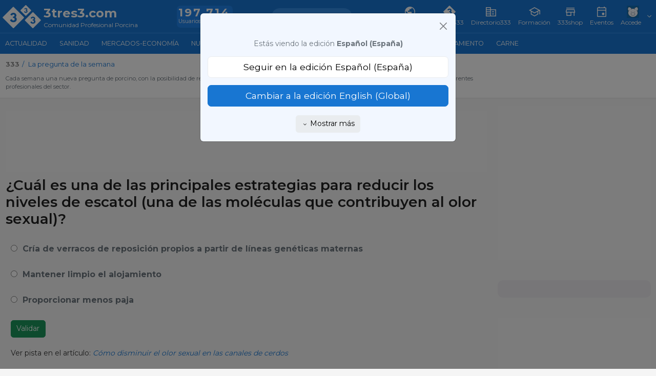

--- FILE ---
content_type: text/html; charset=UTF-8
request_url: https://www.3tres3.com/pregunta-semana/15-nov-2023_1194/
body_size: 42611
content:
<!DOCTYPE html>
<html lang='es-es' class="web" data-unif="0">

<head>

  <title>¿Cuál es una de las principales estrategias para reducir los niveles de escatol (una de las moléculas que contribuyen al olor sexual)? - 3tres3, la página del Cerdo</title>
<meta http-equiv="content-type" content="text/html; charset=UTF-8" />
<meta http-equiv="content-language" content="es-es" />

    <meta name="description" content="Participa en nuestro concurso del 15-nov-2023. Entra y conoce la respuesta correcta."/>

    <meta name="viewport" content="width=device-width, initial-scale=1" />

    <meta property="og:url" content="https://www.3tres3.com/pregunta-semana/15-nov-2023_1194/" />
    <meta property="og:title" content="¿Cuál es una de las principales estrategias para reducir los niveles de escatol (una de las moléculas que contribuyen al olor sexual)? - 3tres3, la página del Cerdo" />
    <meta property="og:description" content="Participa en nuestro concurso del 15-nov-2023. Entra y conoce la respuesta correcta." />
    
<meta charset="UTF-8" />
<meta name="google-site-verification" content="POnbcF9y7hlMA1qCHewt_IU_bNjPhXwcwidy38TUjms" />
<meta name="google-site-verification" content="BG_3ZIOxC_wqzmPDZHbVdH-u5i_wLT5XdX2n_0_66Ck" />     
	<link rel="preconnect" href="https://fonts.googleapis.com">	<link rel="preconnect" href="https://fonts.gstatic.com" crossorigin>	<link href="https://fonts.googleapis.com/css2?family=Merriweather:wght@400;700&family=Montserrat:wght@400;500;600;700&family=Source+Sans+Pro:wght@600;700&display=swap" rel="stylesheet"><style type='text/css'>@charset "UTF-8";:root{--Blue-20:#D1E4F6;--Blue-80:#338DE7;--Blue-100:#1876D2;--Blue-120:#145EA8;--Gray-text:#2F2F2F;--Gray-headers:#212121;--Orange-20:#FDE3CE;--Orange-80:#F7903C;--Orange-100:#F5740B;--Orange-120:#C55D08;--Gray-20:#F5F5F5;--Gray-80:#DFDFDF;--Gray-100:#B2B2B2;--Gray-120:#7B7B7B;--Green-20:#D1EADE;--Green-80:#20B26E;--Green-100:#1B945C;--Green-120:#16764A}.hidden{display:none!important}body{height:auto}:root,[data-bs-theme=light]{--bs-blue:#1876D2;--bs-indigo:#6610f2;--bs-purple:#6f42c1;--bs-pink:#d63384;--bs-red:#dc3545;--bs-orange:#F5740B;--bs-yellow:#ffc107;--bs-green:#1B945C;--bs-teal:#20c997;--bs-cyan:#f2f7ff;--bs-black:#000;--bs-white:#fff;--bs-gray:#6c757d;--bs-gray-dark:#343a40;--bs-gray-100:#f8f9fa;--bs-gray-200:#e9ecef;--bs-gray-300:#dee2e6;--bs-gray-400:#ced4da;--bs-gray-500:#adb5bd;--bs-gray-600:#6c757d;--bs-gray-700:#495057;--bs-gray-800:#343a40;--bs-gray-900:#6c757d;--bs-primary:#1876D2;--bs-secondary:#6c757d;--bs-success:#1B945C;--bs-info:#f2f7ff;--bs-warning:#F5740B;--bs-danger:#dc3545;--bs-light:#e9ecef;--bs-dark:#6c757d;--bs-default:#e9ecef;--bs-primary-rgb:24,118,210;--bs-secondary-rgb:108,117,125;--bs-success-rgb:27,148,92;--bs-info-rgb:242,247,255;--bs-warning-rgb:245,116,11;--bs-danger-rgb:220,53,69;--bs-light-rgb:233,236,239;--bs-dark-rgb:108,117,125;--bs-default-rgb:233,236,239;--bs-primary-text-emphasis:#0a2f54;--bs-secondary-text-emphasis:#2b2f32;--bs-success-text-emphasis:#1B945C;--bs-info-text-emphasis:#616366;--bs-warning-text-emphasis:#622e04;--bs-danger-text-emphasis:#DA1E28;--bs-light-text-emphasis:#495057;--bs-dark-text-emphasis:#495057;--bs-primary-bg-subtle:#d1e4f6;--bs-secondary-bg-subtle:#e2e3e5;--bs-success-bg-subtle:#D1EADE;--bs-info-bg-subtle:#fcfdff;--bs-warning-bg-subtle:#fde3ce;--bs-danger-bg-subtle:#FBE8E9;--bs-light-bg-subtle:#fcfcfd;--bs-dark-bg-subtle:#ced4da;--bs-primary-border-subtle:#a3c8ed;--bs-secondary-border-subtle:#c4c8cb;--bs-success-border-subtle:#D1EADE;--bs-info-border-subtle:#fafcff;--bs-warning-border-subtle:#fbc79d;--bs-danger-border-subtle:#FBE8E9;--bs-light-border-subtle:#e9ecef;--bs-dark-border-subtle:#adb5bd;--bs-white-rgb:255,255,255;--bs-black-rgb:0,0,0;--bs-font-sans-serif:"Montserrat",system-ui,-apple-system,"Segoe UI",Roboto,"Helvetica Neue","Noto Sans","Liberation Sans",Arial,sans-serif,"Apple Color Emoji","Segoe UI Emoji","Segoe UI Symbol","Noto Color Emoji";--bs-font-monospace:SFMono-Regular,Menlo,Monaco,Consolas,"Liberation Mono","Courier New",monospace;--bs-gradient:linear-gradient(180deg, rgba(255, 255, 255, 0.15), rgba(255, 255, 255, 0));--bs-root-font-size:14px;--bs-body-font-family:var(--bs-font-sans-serif);--bs-body-font-size:1rem;--bs-body-font-weight:400;--bs-body-line-height:1.5;--bs-body-color:#6c757d;--bs-body-color-rgb:108,117,125;--bs-body-bg:#f5f5f5;--bs-body-bg-rgb:245,245,245;--bs-emphasis-color:#000;--bs-emphasis-color-rgb:0,0,0;--bs-secondary-color:rgba(108, 117, 125, 0.75);--bs-secondary-color-rgb:108,117,125;--bs-secondary-bg:#e9ecef;--bs-secondary-bg-rgb:233,236,239;--bs-tertiary-color:rgba(108, 117, 125, 0.5);--bs-tertiary-color-rgb:108,117,125;--bs-tertiary-bg:#f8f9fa;--bs-tertiary-bg-rgb:248,249,250;--bs-heading-color:inherit;--bs-link-color:#1876D2;--bs-link-color-rgb:24,118,210;--bs-link-decoration:none;--bs-link-hover-color:#135ea8;--bs-link-hover-color-rgb:19,94,168;--bs-link-hover-decoration:underline;--bs-code-color:#d63384;--bs-highlight-color:#6c757d;--bs-highlight-bg:#fff3cd;--bs-border-width:1px;--bs-border-style:solid;--bs-border-color:#dee2e6;--bs-border-color-translucent:rgba(0, 0, 0, 0.175);--bs-border-radius:0.375rem;--bs-border-radius-sm:0.25rem;--bs-border-radius-lg:0.5rem;--bs-border-radius-xl:1rem;--bs-border-radius-xxl:2rem;--bs-border-radius-2xl:var(--bs-border-radius-xxl);--bs-border-radius-pill:50rem;--bs-box-shadow:0 0.5rem 1rem rgba(0, 0, 0, 0.15);--bs-box-shadow-sm:0 0.125rem 0.25rem rgba(0, 0, 0, 0.075);--bs-box-shadow-lg:0 1rem 3rem rgba(0, 0, 0, 0.175);--bs-box-shadow-inset:inset 0 1px 2px rgba(0, 0, 0, 0.075);--bs-focus-ring-width:0.25rem;--bs-focus-ring-opacity:0.25;--bs-focus-ring-color:rgba(24, 118, 210, 0.25);--bs-form-valid-color:#1B945C;--bs-form-valid-border-color:#1B945C;--bs-form-invalid-color:#dc3545;--bs-form-invalid-border-color:#dc3545}[data-bs-theme=dark]{color-scheme:dark;--bs-body-color:#dee2e6;--bs-body-color-rgb:222,226,230;--bs-body-bg:#6c757d;--bs-body-bg-rgb:108,117,125;--bs-emphasis-color:#fff;--bs-emphasis-color-rgb:255,255,255;--bs-secondary-color:rgba(222, 226, 230, 0.75);--bs-secondary-color-rgb:222,226,230;--bs-secondary-bg:#343a40;--bs-secondary-bg-rgb:52,58,64;--bs-tertiary-color:rgba(222, 226, 230, 0.5);--bs-tertiary-color-rgb:222,226,230;--bs-tertiary-bg:#50585f;--bs-tertiary-bg-rgb:80,88,95;--bs-primary-text-emphasis:#74ade4;--bs-secondary-text-emphasis:#a7acb1;--bs-success-text-emphasis:#76bf9d;--bs-info-text-emphasis:#f7faff;--bs-warning-text-emphasis:#f9ac6d;--bs-danger-text-emphasis:#ea868f;--bs-light-text-emphasis:#f8f9fa;--bs-dark-text-emphasis:#dee2e6;--bs-primary-bg-subtle:#05182a;--bs-secondary-bg-subtle:#161719;--bs-success-bg-subtle:#051e12;--bs-info-bg-subtle:#303133;--bs-warning-bg-subtle:#311702;--bs-danger-bg-subtle:#2c0b0e;--bs-light-bg-subtle:#343a40;--bs-dark-bg-subtle:#1a1d20;--bs-primary-border-subtle:#0e477e;--bs-secondary-border-subtle:#41464b;--bs-success-border-subtle:#105937;--bs-info-border-subtle:#919499;--bs-warning-border-subtle:#934607;--bs-danger-border-subtle:#842029;--bs-light-border-subtle:#495057;--bs-dark-border-subtle:#343a40;--bs-heading-color:inherit;--bs-link-color:#74ade4;--bs-link-hover-color:#90bde9;--bs-link-color-rgb:116,173,228;--bs-link-hover-color-rgb:144,189,233;--bs-code-color:#e685b5;--bs-highlight-color:#dee2e6;--bs-highlight-bg:#664d03;--bs-border-color:#495057;--bs-border-color-translucent:rgba(255, 255, 255, 0.15);--bs-form-valid-color:#76bf9d;--bs-form-valid-border-color:#76bf9d;--bs-form-invalid-color:#ea868f;--bs-form-invalid-border-color:#ea868f}:root{--bs-nav-link-font-size:0.9rem}*,::after,::before{box-sizing:border-box}:root{font-size:var(--bs-root-font-size)}@media (prefers-reduced-motion:no-preference){:root{scroll-behavior:smooth}}body{margin:0;font-family:var(--bs-body-font-family);font-size:var(--bs-body-font-size);font-weight:var(--bs-body-font-weight);line-height:var(--bs-body-line-height);color:var(--bs-body-color);text-align:var(--bs-body-text-align);background-color:var(--bs-body-bg);-webkit-text-size-adjust:100%;-webkit-tap-highlight-color:transparent}hr{margin:1rem 0;color:inherit;border:0;border-top:var(--bs-border-width) solid;opacity:.25}.h1,.h2,.h3,.h4,.h5,.h6,h1,h2,h3,h4,h5,h6{margin-top:0;margin-bottom:.5rem;font-weight:500;line-height:1.2;color:var(--bs-heading-color)}.h1,h1{font-size:calc(1.325rem + .9vw)}@media (min-width:1200px){.h1,h1{font-size:2rem}}.h2,h2{font-size:calc(1.295rem + .54vw)}@media (min-width:1200px){.h2,h2{font-size:1.7rem}}.h3,h3{font-size:calc(1.265rem + .18vw)}@media (min-width:1200px){.h3,h3{font-size:1.4rem}}.h4,h4{font-size:calc(1.255rem + .06vw)}@media (min-width:1200px){.h4,h4{font-size:1.3rem}}.h5,h5{font-size:1.2rem}.h6,h6{font-size:1rem}p{margin-top:0;margin-bottom:1rem}abbr[title]{text-decoration:underline dotted;cursor:help;text-decoration-skip-ink:none}address{margin-bottom:1rem;font-style:normal;line-height:inherit}ol,ul{padding-left:2rem}dl,ol,ul{margin-top:0;margin-bottom:1rem}ol ol,ol ul,ul ol,ul ul{margin-bottom:0}dt{font-weight:700}dd{margin-bottom:.5rem;margin-left:0}blockquote{margin:0 0 1rem}b,strong{font-weight:bolder}.small,small{font-size:.875em}.mark,mark{padding:.1875em;color:var(--bs-highlight-color);background-color:var(--bs-highlight-bg)}sub,sup{position:relative;font-size:.75em;line-height:0;vertical-align:baseline}sub{bottom:-.25em}sup{top:-.5em}a{color:rgba(var(--bs-link-color-rgb),var(--bs-link-opacity,1));text-decoration:none}a:hover{--bs-link-color-rgb:var(--bs-link-hover-color-rgb);text-decoration:underline}a:not([href]):not([class]),a:not([href]):not([class]):hover{color:inherit;text-decoration:none}code,kbd,pre,samp{font-family:var(--bs-font-monospace);font-size:1em}pre{display:block;margin-top:0;margin-bottom:1rem;overflow:auto;font-size:.875em}pre code{font-size:inherit;color:inherit;word-break:normal}code{font-size:.875em;color:var(--bs-code-color);word-wrap:break-word}a>code{color:inherit}kbd{padding:.1875rem .375rem;font-size:.875em;color:var(--bs-body-bg);background-color:var(--bs-body-color);border-radius:.25rem}kbd kbd{padding:0;font-size:1em}figure{margin:0 0 1rem}img,svg{vertical-align:middle}table{caption-side:bottom;border-collapse:collapse}caption{padding-top:.5rem;padding-bottom:.5rem;color:var(--bs-secondary-color);text-align:left}th{text-align:inherit;text-align:-webkit-match-parent}tbody,td,tfoot,th,thead,tr{border-color:inherit;border-style:solid;border-width:0}label{display:inline-block}button{border-radius:0}button:focus:not(:focus-visible){outline:0}button,input,optgroup,select,textarea{margin:0;font-family:inherit;font-size:inherit;line-height:inherit}button,select{text-transform:none}[role=button]{cursor:pointer}select{word-wrap:normal}select:disabled{opacity:1}[list]:not([type=date]):not([type=datetime-local]):not([type=month]):not([type=week]):not([type=time])::-webkit-calendar-picker-indicator{display:none!important}[type=button],[type=reset],[type=submit],button{-webkit-appearance:button}[type=button]:not(:disabled),[type=reset]:not(:disabled),[type=submit]:not(:disabled),button:not(:disabled){cursor:pointer}::-moz-focus-inner{padding:0;border-style:none}textarea{resize:vertical}fieldset{min-width:0;padding:0;margin:0;border:0}legend{float:left;width:100%;padding:0;margin-bottom:.5rem;line-height:inherit;font-size:calc(1.275rem + .3vw)}@media (min-width:1200px){legend{font-size:1.5rem}}legend+*{clear:left}::-webkit-datetime-edit-day-field,::-webkit-datetime-edit-fields-wrapper,::-webkit-datetime-edit-hour-field,::-webkit-datetime-edit-minute,::-webkit-datetime-edit-month-field,::-webkit-datetime-edit-text,::-webkit-datetime-edit-year-field{padding:0}::-webkit-inner-spin-button{height:auto}[type=search]{-webkit-appearance:textfield;outline-offset:-2px}::-webkit-search-decoration{-webkit-appearance:none}::-webkit-color-swatch-wrapper{padding:0}::file-selector-button{font:inherit;-webkit-appearance:button}output{display:inline-block}iframe{border:0}summary{display:list-item;cursor:pointer}progress{vertical-align:baseline}[hidden]{display:none!important}.lead{font-size:1.25rem;font-weight:300}.display-1{font-weight:300;line-height:1.2;font-size:calc(1.625rem + 4.5vw)}@media (min-width:1200px){.display-1{font-size:5rem}}.display-2{font-weight:300;line-height:1.2;font-size:calc(1.575rem + 3.9vw)}@media (min-width:1200px){.display-2{font-size:4.5rem}}.display-3{font-weight:300;line-height:1.2;font-size:calc(1.525rem + 3.3vw)}@media (min-width:1200px){.display-3{font-size:4rem}}.display-4{font-weight:300;line-height:1.2;font-size:calc(1.475rem + 2.7vw)}@media (min-width:1200px){.display-4{font-size:3.5rem}}.display-5{font-weight:300;line-height:1.2;font-size:calc(1.425rem + 2.1vw)}@media (min-width:1200px){.display-5{font-size:3rem}}.display-6{font-weight:300;line-height:1.2;font-size:calc(1.375rem + 1.5vw)}@media (min-width:1200px){.display-6{font-size:2.5rem}}.list-unstyled{padding-left:0;list-style:none}.list-inline{padding-left:0;list-style:none}.list-inline-item{display:inline-block}.list-inline-item:not(:last-child){margin-right:.5rem}.initialism{font-size:.875em;text-transform:uppercase}.blockquote{margin-bottom:1rem;font-size:1.25rem}.blockquote>:last-child{margin-bottom:0}.blockquote-footer{margin-top:-1rem;margin-bottom:1rem;font-size:.875em;color:#6c757d}.blockquote-footer::before{content:"— "}.container,.container-fluid,.container-lg,.container-md,.container-sm,.container-xl,.container-xxl,.container-xxxl,.container-xxxxl{--bs-gutter-x:1.5rem;--bs-gutter-y:0;width:100%;padding-right:calc(var(--bs-gutter-x) * .5);padding-left:calc(var(--bs-gutter-x) * .5);margin-right:auto;margin-left:auto}@media (min-width:576px){.container,.container-sm{max-width:540px}}@media (min-width:768px){.container,.container-md,.container-sm{max-width:720px}}@media (min-width:992px){.container,.container-lg,.container-md,.container-sm{max-width:960px}}@media (min-width:1200px){.container,.container-lg,.container-md,.container-sm,.container-xl{max-width:1140px}}@media (min-width:1400px){.container,.container-lg,.container-md,.container-sm,.container-xl,.container-xxl{max-width:1320px}}@media (min-width:1900px){.container,.container-lg,.container-md,.container-sm,.container-xl,.container-xxl,.container-xxxl{max-width:1840px}}@media (min-width:2400px){.container,.container-lg,.container-md,.container-sm,.container-xl,.container-xxl,.container-xxxl,.container-xxxxl{max-width:2320px}}.navbar{--bs-navbar-padding-x:0;--bs-navbar-padding-y:0.5rem;--bs-navbar-color:rgba(var(--bs-emphasis-color-rgb), 0.65);--bs-navbar-hover-color:rgba(var(--bs-emphasis-color-rgb), 0.8);--bs-navbar-disabled-color:rgba(var(--bs-emphasis-color-rgb), 0.3);--bs-navbar-active-color:rgba(var(--bs-emphasis-color-rgb), 1);--bs-navbar-brand-padding-y:0.3125rem;--bs-navbar-brand-margin-end:1rem;--bs-navbar-brand-font-size:1.25rem;--bs-navbar-brand-color:rgba(var(--bs-emphasis-color-rgb), 1);--bs-navbar-brand-hover-color:rgba(var(--bs-emphasis-color-rgb), 1);--bs-navbar-nav-link-padding-x:0.5rem;--bs-navbar-toggler-padding-y:0.25rem;--bs-navbar-toggler-padding-x:0.75rem;--bs-navbar-toggler-font-size:1.25rem;--bs-navbar-toggler-icon-bg:url("data:image/svg+xml,%3csvg xmlns='http://www.w3.org/2000/svg' viewBox='0 0 30 30'%3e%3cpath stroke='rgba%28108, 117, 125, 0.75%29' stroke-linecap='round' stroke-miterlimit='10' stroke-width='2' d='M4 7h22M4 15h22M4 23h22'/%3e%3c/svg%3e");--bs-navbar-toggler-border-color:rgba(var(--bs-emphasis-color-rgb), 0.15);--bs-navbar-toggler-border-radius:var(--bs-border-radius);--bs-navbar-toggler-focus-width:0.25rem;--bs-navbar-toggler-transition:box-shadow 0.15s ease-in-out;position:relative;display:flex;flex-wrap:wrap;align-items:center;justify-content:space-between;padding:var(--bs-navbar-padding-y) var(--bs-navbar-padding-x)}.navbar>.container,.navbar>.container-fluid,.navbar>.container-lg,.navbar>.container-md,.navbar>.container-sm,.navbar>.container-xl,.navbar>.container-xxl,.navbar>.container-xxxl,.navbar>.container-xxxxl{display:flex;flex-wrap:inherit;align-items:center;justify-content:space-between}.navbar-brand{padding-top:var(--bs-navbar-brand-padding-y);padding-bottom:var(--bs-navbar-brand-padding-y);margin-right:var(--bs-navbar-brand-margin-end);font-size:var(--bs-navbar-brand-font-size);color:var(--bs-navbar-brand-color);white-space:nowrap}.navbar-brand:focus,.navbar-brand:hover{color:var(--bs-navbar-brand-hover-color);text-decoration:none}.navbar-nav{--bs-nav-link-padding-x:0;--bs-nav-link-padding-y:0.5rem;--bs-nav-link-font-size:0.9rem;--bs-nav-link-color:var(--bs-navbar-color);--bs-nav-link-hover-color:var(--bs-navbar-hover-color);--bs-nav-link-disabled-color:var(--bs-navbar-disabled-color);display:flex;flex-direction:column;padding-left:0;margin-bottom:0;list-style:none}.navbar-nav .nav-link.active,.navbar-nav .nav-link.show{color:var(--bs-navbar-active-color)}.navbar-nav .dropdown-menu{position:static}.navbar-text{padding-top:.5rem;padding-bottom:.5rem;color:var(--bs-navbar-color)}.navbar-text a,.navbar-text a:focus,.navbar-text a:hover{color:var(--bs-navbar-active-color)}.navbar-collapse{flex-grow:1;flex-basis:100%;align-items:center}.navbar-toggler{padding:var(--bs-navbar-toggler-padding-y) var(--bs-navbar-toggler-padding-x);font-size:var(--bs-navbar-toggler-font-size);line-height:1;color:var(--bs-navbar-color);background-color:transparent;border:var(--bs-border-width) solid var(--bs-navbar-toggler-border-color);border-radius:var(--bs-navbar-toggler-border-radius);transition:var(--bs-navbar-toggler-transition)}@media (prefers-reduced-motion:reduce){.navbar-toggler{transition:none}}.navbar-toggler:hover{text-decoration:none}.navbar-toggler:focus{text-decoration:none;outline:0;box-shadow:0 0 0 var(--bs-navbar-toggler-focus-width)}.navbar-toggler-icon{display:inline-block;width:1.5em;height:1.5em;vertical-align:middle;background-image:var(--bs-navbar-toggler-icon-bg);background-repeat:no-repeat;background-position:center;background-size:100%}.navbar-nav-scroll{max-height:var(--bs-scroll-height,75vh);overflow-y:auto}@media (min-width:576px){.navbar-expand-sm{flex-wrap:nowrap;justify-content:flex-start}.navbar-expand-sm .navbar-nav{flex-direction:row}.navbar-expand-sm .navbar-nav .dropdown-menu{position:absolute}.navbar-expand-sm .navbar-nav .nav-link{padding-right:var(--bs-navbar-nav-link-padding-x);padding-left:var(--bs-navbar-nav-link-padding-x)}.navbar-expand-sm .navbar-nav-scroll{overflow:visible}.navbar-expand-sm .navbar-collapse{display:flex!important;flex-basis:auto}.navbar-expand-sm .navbar-toggler{display:none}.navbar-expand-sm .offcanvas{position:static;z-index:auto;flex-grow:1;width:auto!important;height:auto!important;visibility:visible!important;background-color:transparent!important;border:0!important;transform:none!important;transition:none}.navbar-expand-sm .offcanvas .offcanvas-header{display:none}.navbar-expand-sm .offcanvas .offcanvas-body{display:flex;flex-grow:0;padding:0;overflow-y:visible}}@media (min-width:768px){.navbar-expand-md{flex-wrap:nowrap;justify-content:flex-start}.navbar-expand-md .navbar-nav{flex-direction:row}.navbar-expand-md .navbar-nav .dropdown-menu{position:absolute}.navbar-expand-md .navbar-nav .nav-link{padding-right:var(--bs-navbar-nav-link-padding-x);padding-left:var(--bs-navbar-nav-link-padding-x)}.navbar-expand-md .navbar-nav-scroll{overflow:visible}.navbar-expand-md .navbar-collapse{display:flex!important;flex-basis:auto}.navbar-expand-md .navbar-toggler{display:none}.navbar-expand-md .offcanvas{position:static;z-index:auto;flex-grow:1;width:auto!important;height:auto!important;visibility:visible!important;background-color:transparent!important;border:0!important;transform:none!important;transition:none}.navbar-expand-md .offcanvas .offcanvas-header{display:none}.navbar-expand-md .offcanvas .offcanvas-body{display:flex;flex-grow:0;padding:0;overflow-y:visible}}@media (min-width:992px){.navbar-expand-lg{flex-wrap:nowrap;justify-content:flex-start}.navbar-expand-lg .navbar-nav{flex-direction:row}.navbar-expand-lg .navbar-nav .dropdown-menu{position:absolute}.navbar-expand-lg .navbar-nav .nav-link{padding-right:var(--bs-navbar-nav-link-padding-x);padding-left:var(--bs-navbar-nav-link-padding-x)}.navbar-expand-lg .navbar-nav-scroll{overflow:visible}.navbar-expand-lg .navbar-collapse{display:flex!important;flex-basis:auto}.navbar-expand-lg .navbar-toggler{display:none}.navbar-expand-lg .offcanvas{position:static;z-index:auto;flex-grow:1;width:auto!important;height:auto!important;visibility:visible!important;background-color:transparent!important;border:0!important;transform:none!important;transition:none}.navbar-expand-lg .offcanvas .offcanvas-header{display:none}.navbar-expand-lg .offcanvas .offcanvas-body{display:flex;flex-grow:0;padding:0;overflow-y:visible}}@media (min-width:1200px){.navbar-expand-xl{flex-wrap:nowrap;justify-content:flex-start}.navbar-expand-xl .navbar-nav{flex-direction:row}.navbar-expand-xl .navbar-nav .dropdown-menu{position:absolute}.navbar-expand-xl .navbar-nav .nav-link{padding-right:var(--bs-navbar-nav-link-padding-x);padding-left:var(--bs-navbar-nav-link-padding-x)}.navbar-expand-xl .navbar-nav-scroll{overflow:visible}.navbar-expand-xl .navbar-collapse{display:flex!important;flex-basis:auto}.navbar-expand-xl .navbar-toggler{display:none}.navbar-expand-xl .offcanvas{position:static;z-index:auto;flex-grow:1;width:auto!important;height:auto!important;visibility:visible!important;background-color:transparent!important;border:0!important;transform:none!important;transition:none}.navbar-expand-xl .offcanvas .offcanvas-header{display:none}.navbar-expand-xl .offcanvas .offcanvas-body{display:flex;flex-grow:0;padding:0;overflow-y:visible}}@media (min-width:1400px){.navbar-expand-xxl{flex-wrap:nowrap;justify-content:flex-start}.navbar-expand-xxl .navbar-nav{flex-direction:row}.navbar-expand-xxl .navbar-nav .dropdown-menu{position:absolute}.navbar-expand-xxl .navbar-nav .nav-link{padding-right:var(--bs-navbar-nav-link-padding-x);padding-left:var(--bs-navbar-nav-link-padding-x)}.navbar-expand-xxl .navbar-nav-scroll{overflow:visible}.navbar-expand-xxl .navbar-collapse{display:flex!important;flex-basis:auto}.navbar-expand-xxl .navbar-toggler{display:none}.navbar-expand-xxl .offcanvas{position:static;z-index:auto;flex-grow:1;width:auto!important;height:auto!important;visibility:visible!important;background-color:transparent!important;border:0!important;transform:none!important;transition:none}.navbar-expand-xxl .offcanvas .offcanvas-header{display:none}.navbar-expand-xxl .offcanvas .offcanvas-body{display:flex;flex-grow:0;padding:0;overflow-y:visible}}@media (min-width:1900px){.navbar-expand-xxxl{flex-wrap:nowrap;justify-content:flex-start}.navbar-expand-xxxl .navbar-nav{flex-direction:row}.navbar-expand-xxxl .navbar-nav .dropdown-menu{position:absolute}.navbar-expand-xxxl .navbar-nav .nav-link{padding-right:var(--bs-navbar-nav-link-padding-x);padding-left:var(--bs-navbar-nav-link-padding-x)}.navbar-expand-xxxl .navbar-nav-scroll{overflow:visible}.navbar-expand-xxxl .navbar-collapse{display:flex!important;flex-basis:auto}.navbar-expand-xxxl .navbar-toggler{display:none}.navbar-expand-xxxl .offcanvas{position:static;z-index:auto;flex-grow:1;width:auto!important;height:auto!important;visibility:visible!important;background-color:transparent!important;border:0!important;transform:none!important;transition:none}.navbar-expand-xxxl .offcanvas .offcanvas-header{display:none}.navbar-expand-xxxl .offcanvas .offcanvas-body{display:flex;flex-grow:0;padding:0;overflow-y:visible}}@media (min-width:2400px){.navbar-expand-xxxxl{flex-wrap:nowrap;justify-content:flex-start}.navbar-expand-xxxxl .navbar-nav{flex-direction:row}.navbar-expand-xxxxl .navbar-nav .dropdown-menu{position:absolute}.navbar-expand-xxxxl .navbar-nav .nav-link{padding-right:var(--bs-navbar-nav-link-padding-x);padding-left:var(--bs-navbar-nav-link-padding-x)}.navbar-expand-xxxxl .navbar-nav-scroll{overflow:visible}.navbar-expand-xxxxl .navbar-collapse{display:flex!important;flex-basis:auto}.navbar-expand-xxxxl .navbar-toggler{display:none}.navbar-expand-xxxxl .offcanvas{position:static;z-index:auto;flex-grow:1;width:auto!important;height:auto!important;visibility:visible!important;background-color:transparent!important;border:0!important;transform:none!important;transition:none}.navbar-expand-xxxxl .offcanvas .offcanvas-header{display:none}.navbar-expand-xxxxl .offcanvas .offcanvas-body{display:flex;flex-grow:0;padding:0;overflow-y:visible}}.navbar-expand{flex-wrap:nowrap;justify-content:flex-start}.navbar-expand .navbar-nav{flex-direction:row}.navbar-expand .navbar-nav .dropdown-menu{position:absolute}.navbar-expand .navbar-nav .nav-link{padding-right:var(--bs-navbar-nav-link-padding-x);padding-left:var(--bs-navbar-nav-link-padding-x)}.navbar-expand .navbar-nav-scroll{overflow:visible}.navbar-expand .navbar-collapse{display:flex!important;flex-basis:auto}.navbar-expand .navbar-toggler{display:none}.navbar-expand .offcanvas{position:static;z-index:auto;flex-grow:1;width:auto!important;height:auto!important;visibility:visible!important;background-color:transparent!important;border:0!important;transform:none!important;transition:none}.navbar-expand .offcanvas .offcanvas-header{display:none}.navbar-expand .offcanvas .offcanvas-body{display:flex;flex-grow:0;padding:0;overflow-y:visible}.navbar-dark,.navbar[data-bs-theme=dark]{--bs-navbar-color:rgba(255, 255, 255, 0.55);--bs-navbar-hover-color:rgba(255, 255, 255, 0.75);--bs-navbar-disabled-color:rgba(255, 255, 255, 0.25);--bs-navbar-active-color:#fff;--bs-navbar-brand-color:#fff;--bs-navbar-brand-hover-color:#fff;--bs-navbar-toggler-border-color:rgba(255, 255, 255, 0.1);--bs-navbar-toggler-icon-bg:url("data:image/svg+xml,%3csvg xmlns='http://www.w3.org/2000/svg' viewBox='0 0 30 30'%3e%3cpath stroke='rgba%28255, 255, 255, 0.55%29' stroke-linecap='round' stroke-miterlimit='10' stroke-width='2' d='M4 7h22M4 15h22M4 23h22'/%3e%3c/svg%3e")}[data-bs-theme=dark] .navbar-toggler-icon{--bs-navbar-toggler-icon-bg:url("data:image/svg+xml,%3csvg xmlns='http://www.w3.org/2000/svg' viewBox='0 0 30 30'%3e%3cpath stroke='rgba%28255, 255, 255, 0.55%29' stroke-linecap='round' stroke-miterlimit='10' stroke-width='2' d='M4 7h22M4 15h22M4 23h22'/%3e%3c/svg%3e")}.nav{--bs-nav-link-padding-x:1rem;--bs-nav-link-padding-y:0.5rem;--bs-nav-link-font-size:0.9rem;--bs-nav-link-color:#444;--bs-nav-link-hover-color:var(--bs-link-hover-color);--bs-nav-link-disabled-color:var(--bs-secondary-color);display:flex;flex-wrap:wrap;padding-left:0;margin-bottom:0;list-style:none}.nav-link{display:block;padding:var(--bs-nav-link-padding-y) var(--bs-nav-link-padding-x);font-size:var(--bs-nav-link-font-size);font-weight:var(--bs-nav-link-font-weight);color:var(--bs-nav-link-color);background:0 0;border:0;transition:color .15s ease-in-out,background-color .15s ease-in-out,border-color .15s ease-in-out}@media (prefers-reduced-motion:reduce){.nav-link{transition:none}}.nav-link:focus,.nav-link:hover{color:var(--bs-nav-link-hover-color);text-decoration:none}.nav-link:focus-visible{outline:0;box-shadow:0 0 0 .25rem rgba(24,118,210,.25)}.nav-link.disabled,.nav-link:disabled{color:var(--bs-nav-link-disabled-color);pointer-events:none;cursor:default}.nav-tabs{--bs-nav-tabs-border-width:var(--bs-border-width);--bs-nav-tabs-border-color:var(--bs-border-color);--bs-nav-tabs-border-radius:var(--bs-border-radius);--bs-nav-tabs-link-hover-border-color:var(--bs-secondary-bg) var(--bs-secondary-bg) var(--bs-border-color);--bs-nav-tabs-link-active-color:var(--bs-emphasis-color);--bs-nav-tabs-link-active-bg:var(--bs-body-bg);--bs-nav-tabs-link-active-border-color:var(--bs-border-color) var(--bs-border-color) var(--bs-body-bg);border-bottom:var(--bs-nav-tabs-border-width) solid var(--bs-nav-tabs-border-color)}.nav-tabs .nav-link{margin-bottom:calc(-1 * var(--bs-nav-tabs-border-width));border:var(--bs-nav-tabs-border-width) solid transparent;border-top-left-radius:var(--bs-nav-tabs-border-radius);border-top-right-radius:var(--bs-nav-tabs-border-radius)}.nav-tabs .nav-link:focus,.nav-tabs .nav-link:hover{isolation:isolate;border-color:var(--bs-nav-tabs-link-hover-border-color)}.nav-tabs .nav-item.show .nav-link,.nav-tabs .nav-link.active{color:var(--bs-nav-tabs-link-active-color);background-color:var(--bs-nav-tabs-link-active-bg);border-color:var(--bs-nav-tabs-link-active-border-color)}.nav-tabs .dropdown-menu{margin-top:calc(-1 * var(--bs-nav-tabs-border-width));border-top-left-radius:0;border-top-right-radius:0}.nav-pills{--bs-nav-pills-border-radius:var(--bs-border-radius);--bs-nav-pills-link-active-color:#0774e8;--bs-nav-pills-link-active-bg:#dae2f9}.nav-pills .nav-link{border-radius:var(--bs-nav-pills-border-radius)}.nav-pills .nav-link.active,.nav-pills .show>.nav-link{color:var(--bs-nav-pills-link-active-color);background-color:var(--bs-nav-pills-link-active-bg)}.nav-underline{--bs-nav-underline-gap:1rem;--bs-nav-underline-border-width:0.125rem;--bs-nav-underline-link-active-color:var(--bs-emphasis-color);gap:var(--bs-nav-underline-gap)}.nav-underline .nav-link{padding-right:0;padding-left:0;border-bottom:var(--bs-nav-underline-border-width) solid transparent}.nav-underline .nav-link:focus,.nav-underline .nav-link:hover{border-bottom-color:currentcolor}.nav-underline .nav-link.active,.nav-underline .show>.nav-link{font-weight:700;color:var(--bs-nav-underline-link-active-color);border-bottom-color:currentcolor}.nav-fill .nav-item,.nav-fill>.nav-link{flex:1 1 auto;text-align:center}.nav-justified .nav-item,.nav-justified>.nav-link{flex-grow:1;flex-basis:0;text-align:center}.nav-fill .nav-item .nav-link,.nav-justified .nav-item .nav-link{width:100%}.tab-content>.tab-pane{display:none}.tab-content>.active{display:block}:root{--bs-breakpoint-xs:0;--bs-breakpoint-sm:576px;--bs-breakpoint-md:768px;--bs-breakpoint-lg:992px;--bs-breakpoint-xl:1200px;--bs-breakpoint-xxl:1400px;--bs-breakpoint-xxxl:1900px;--bs-breakpoint-xxxxl:2400px}.row{--bs-gutter-x:1.5rem;--bs-gutter-y:0;display:flex;flex-wrap:wrap;margin-top:calc(-1 * var(--bs-gutter-y));margin-right:calc(-.5 * var(--bs-gutter-x));margin-left:calc(-.5 * var(--bs-gutter-x))}.row>*{flex-shrink:0;width:100%;max-width:100%;padding-right:calc(var(--bs-gutter-x) * .5);padding-left:calc(var(--bs-gutter-x) * .5);margin-top:var(--bs-gutter-y)}.col{flex:1 0 0}.row-cols-auto>*{flex:0 0 auto;width:auto}.row-cols-1>*{flex:0 0 auto;width:100%}.row-cols-2>*{flex:0 0 auto;width:50%}.row-cols-3>*{flex:0 0 auto;width:33.33333333%}.row-cols-4>*{flex:0 0 auto;width:25%}.row-cols-5>*{flex:0 0 auto;width:20%}.row-cols-6>*{flex:0 0 auto;width:16.66666667%}.col-auto{flex:0 0 auto;width:auto}.col-1{flex:0 0 auto;width:8.33333333%}.col-2{flex:0 0 auto;width:16.66666667%}.col-3{flex:0 0 auto;width:25%}.col-4{flex:0 0 auto;width:33.33333333%}.col-5{flex:0 0 auto;width:41.66666667%}.col-6{flex:0 0 auto;width:50%}.col-7{flex:0 0 auto;width:58.33333333%}.col-8{flex:0 0 auto;width:66.66666667%}.col-9{flex:0 0 auto;width:75%}.col-10{flex:0 0 auto;width:83.33333333%}.col-11{flex:0 0 auto;width:91.66666667%}.col-12{flex:0 0 auto;width:100%}.offset-1{margin-left:8.33333333%}.offset-2{margin-left:16.66666667%}.offset-3{margin-left:25%}.offset-4{margin-left:33.33333333%}.offset-5{margin-left:41.66666667%}.offset-6{margin-left:50%}.offset-7{margin-left:58.33333333%}.offset-8{margin-left:66.66666667%}.offset-9{margin-left:75%}.offset-10{margin-left:83.33333333%}.offset-11{margin-left:91.66666667%}.g-0,.gx-0{--bs-gutter-x:0}.g-0,.gy-0{--bs-gutter-y:0}.g-1,.gx-1{--bs-gutter-x:0.25rem}.g-1,.gy-1{--bs-gutter-y:0.25rem}.g-2,.gx-2{--bs-gutter-x:0.5rem}.g-2,.gy-2{--bs-gutter-y:0.5rem}.g-3,.gx-3{--bs-gutter-x:1rem}.g-3,.gy-3{--bs-gutter-y:1rem}.g-4,.gx-4{--bs-gutter-x:1.5rem}.g-4,.gy-4{--bs-gutter-y:1.5rem}.g-5,.gx-5{--bs-gutter-x:3rem}.g-5,.gy-5{--bs-gutter-y:3rem}@media (min-width:576px){.col-sm{flex:1 0 0}.row-cols-sm-auto>*{flex:0 0 auto;width:auto}.row-cols-sm-1>*{flex:0 0 auto;width:100%}.row-cols-sm-2>*{flex:0 0 auto;width:50%}.row-cols-sm-3>*{flex:0 0 auto;width:33.33333333%}.row-cols-sm-4>*{flex:0 0 auto;width:25%}.row-cols-sm-5>*{flex:0 0 auto;width:20%}.row-cols-sm-6>*{flex:0 0 auto;width:16.66666667%}.col-sm-auto{flex:0 0 auto;width:auto}.col-sm-1{flex:0 0 auto;width:8.33333333%}.col-sm-2{flex:0 0 auto;width:16.66666667%}.col-sm-3{flex:0 0 auto;width:25%}.col-sm-4{flex:0 0 auto;width:33.33333333%}.col-sm-5{flex:0 0 auto;width:41.66666667%}.col-sm-6{flex:0 0 auto;width:50%}.col-sm-7{flex:0 0 auto;width:58.33333333%}.col-sm-8{flex:0 0 auto;width:66.66666667%}.col-sm-9{flex:0 0 auto;width:75%}.col-sm-10{flex:0 0 auto;width:83.33333333%}.col-sm-11{flex:0 0 auto;width:91.66666667%}.col-sm-12{flex:0 0 auto;width:100%}.offset-sm-0{margin-left:0}.offset-sm-1{margin-left:8.33333333%}.offset-sm-2{margin-left:16.66666667%}.offset-sm-3{margin-left:25%}.offset-sm-4{margin-left:33.33333333%}.offset-sm-5{margin-left:41.66666667%}.offset-sm-6{margin-left:50%}.offset-sm-7{margin-left:58.33333333%}.offset-sm-8{margin-left:66.66666667%}.offset-sm-9{margin-left:75%}.offset-sm-10{margin-left:83.33333333%}.offset-sm-11{margin-left:91.66666667%}.g-sm-0,.gx-sm-0{--bs-gutter-x:0}.g-sm-0,.gy-sm-0{--bs-gutter-y:0}.g-sm-1,.gx-sm-1{--bs-gutter-x:0.25rem}.g-sm-1,.gy-sm-1{--bs-gutter-y:0.25rem}.g-sm-2,.gx-sm-2{--bs-gutter-x:0.5rem}.g-sm-2,.gy-sm-2{--bs-gutter-y:0.5rem}.g-sm-3,.gx-sm-3{--bs-gutter-x:1rem}.g-sm-3,.gy-sm-3{--bs-gutter-y:1rem}.g-sm-4,.gx-sm-4{--bs-gutter-x:1.5rem}.g-sm-4,.gy-sm-4{--bs-gutter-y:1.5rem}.g-sm-5,.gx-sm-5{--bs-gutter-x:3rem}.g-sm-5,.gy-sm-5{--bs-gutter-y:3rem}}@media (min-width:768px){.col-md{flex:1 0 0}.row-cols-md-auto>*{flex:0 0 auto;width:auto}.row-cols-md-1>*{flex:0 0 auto;width:100%}.row-cols-md-2>*{flex:0 0 auto;width:50%}.row-cols-md-3>*{flex:0 0 auto;width:33.33333333%}.row-cols-md-4>*{flex:0 0 auto;width:25%}.row-cols-md-5>*{flex:0 0 auto;width:20%}.row-cols-md-6>*{flex:0 0 auto;width:16.66666667%}.col-md-auto{flex:0 0 auto;width:auto}.col-md-1{flex:0 0 auto;width:8.33333333%}.col-md-2{flex:0 0 auto;width:16.66666667%}.col-md-3{flex:0 0 auto;width:25%}.col-md-4{flex:0 0 auto;width:33.33333333%}.col-md-5{flex:0 0 auto;width:41.66666667%}.col-md-6{flex:0 0 auto;width:50%}.col-md-7{flex:0 0 auto;width:58.33333333%}.col-md-8{flex:0 0 auto;width:66.66666667%}.col-md-9{flex:0 0 auto;width:75%}.col-md-10{flex:0 0 auto;width:83.33333333%}.col-md-11{flex:0 0 auto;width:91.66666667%}.col-md-12{flex:0 0 auto;width:100%}.offset-md-0{margin-left:0}.offset-md-1{margin-left:8.33333333%}.offset-md-2{margin-left:16.66666667%}.offset-md-3{margin-left:25%}.offset-md-4{margin-left:33.33333333%}.offset-md-5{margin-left:41.66666667%}.offset-md-6{margin-left:50%}.offset-md-7{margin-left:58.33333333%}.offset-md-8{margin-left:66.66666667%}.offset-md-9{margin-left:75%}.offset-md-10{margin-left:83.33333333%}.offset-md-11{margin-left:91.66666667%}.g-md-0,.gx-md-0{--bs-gutter-x:0}.g-md-0,.gy-md-0{--bs-gutter-y:0}.g-md-1,.gx-md-1{--bs-gutter-x:0.25rem}.g-md-1,.gy-md-1{--bs-gutter-y:0.25rem}.g-md-2,.gx-md-2{--bs-gutter-x:0.5rem}.g-md-2,.gy-md-2{--bs-gutter-y:0.5rem}.g-md-3,.gx-md-3{--bs-gutter-x:1rem}.g-md-3,.gy-md-3{--bs-gutter-y:1rem}.g-md-4,.gx-md-4{--bs-gutter-x:1.5rem}.g-md-4,.gy-md-4{--bs-gutter-y:1.5rem}.g-md-5,.gx-md-5{--bs-gutter-x:3rem}.g-md-5,.gy-md-5{--bs-gutter-y:3rem}}@media (min-width:992px){.col-lg{flex:1 0 0}.row-cols-lg-auto>*{flex:0 0 auto;width:auto}.row-cols-lg-1>*{flex:0 0 auto;width:100%}.row-cols-lg-2>*{flex:0 0 auto;width:50%}.row-cols-lg-3>*{flex:0 0 auto;width:33.33333333%}.row-cols-lg-4>*{flex:0 0 auto;width:25%}.row-cols-lg-5>*{flex:0 0 auto;width:20%}.row-cols-lg-6>*{flex:0 0 auto;width:16.66666667%}.col-lg-auto{flex:0 0 auto;width:auto}.col-lg-1{flex:0 0 auto;width:8.33333333%}.col-lg-2{flex:0 0 auto;width:16.66666667%}.col-lg-3{flex:0 0 auto;width:25%}.col-lg-4{flex:0 0 auto;width:33.33333333%}.col-lg-5{flex:0 0 auto;width:41.66666667%}.col-lg-6{flex:0 0 auto;width:50%}.col-lg-7{flex:0 0 auto;width:58.33333333%}.col-lg-8{flex:0 0 auto;width:66.66666667%}.col-lg-9{flex:0 0 auto;width:75%}.col-lg-10{flex:0 0 auto;width:83.33333333%}.col-lg-11{flex:0 0 auto;width:91.66666667%}.col-lg-12{flex:0 0 auto;width:100%}.offset-lg-0{margin-left:0}.offset-lg-1{margin-left:8.33333333%}.offset-lg-2{margin-left:16.66666667%}.offset-lg-3{margin-left:25%}.offset-lg-4{margin-left:33.33333333%}.offset-lg-5{margin-left:41.66666667%}.offset-lg-6{margin-left:50%}.offset-lg-7{margin-left:58.33333333%}.offset-lg-8{margin-left:66.66666667%}.offset-lg-9{margin-left:75%}.offset-lg-10{margin-left:83.33333333%}.offset-lg-11{margin-left:91.66666667%}.g-lg-0,.gx-lg-0{--bs-gutter-x:0}.g-lg-0,.gy-lg-0{--bs-gutter-y:0}.g-lg-1,.gx-lg-1{--bs-gutter-x:0.25rem}.g-lg-1,.gy-lg-1{--bs-gutter-y:0.25rem}.g-lg-2,.gx-lg-2{--bs-gutter-x:0.5rem}.g-lg-2,.gy-lg-2{--bs-gutter-y:0.5rem}.g-lg-3,.gx-lg-3{--bs-gutter-x:1rem}.g-lg-3,.gy-lg-3{--bs-gutter-y:1rem}.g-lg-4,.gx-lg-4{--bs-gutter-x:1.5rem}.g-lg-4,.gy-lg-4{--bs-gutter-y:1.5rem}.g-lg-5,.gx-lg-5{--bs-gutter-x:3rem}.g-lg-5,.gy-lg-5{--bs-gutter-y:3rem}}@media (min-width:1200px){.col-xl{flex:1 0 0}.row-cols-xl-auto>*{flex:0 0 auto;width:auto}.row-cols-xl-1>*{flex:0 0 auto;width:100%}.row-cols-xl-2>*{flex:0 0 auto;width:50%}.row-cols-xl-3>*{flex:0 0 auto;width:33.33333333%}.row-cols-xl-4>*{flex:0 0 auto;width:25%}.row-cols-xl-5>*{flex:0 0 auto;width:20%}.row-cols-xl-6>*{flex:0 0 auto;width:16.66666667%}.col-xl-auto{flex:0 0 auto;width:auto}.col-xl-1{flex:0 0 auto;width:8.33333333%}.col-xl-2{flex:0 0 auto;width:16.66666667%}.col-xl-3{flex:0 0 auto;width:25%}.col-xl-4{flex:0 0 auto;width:33.33333333%}.col-xl-5{flex:0 0 auto;width:41.66666667%}.col-xl-6{flex:0 0 auto;width:50%}.col-xl-7{flex:0 0 auto;width:58.33333333%}.col-xl-8{flex:0 0 auto;width:66.66666667%}.col-xl-9{flex:0 0 auto;width:75%}.col-xl-10{flex:0 0 auto;width:83.33333333%}.col-xl-11{flex:0 0 auto;width:91.66666667%}.col-xl-12{flex:0 0 auto;width:100%}.offset-xl-0{margin-left:0}.offset-xl-1{margin-left:8.33333333%}.offset-xl-2{margin-left:16.66666667%}.offset-xl-3{margin-left:25%}.offset-xl-4{margin-left:33.33333333%}.offset-xl-5{margin-left:41.66666667%}.offset-xl-6{margin-left:50%}.offset-xl-7{margin-left:58.33333333%}.offset-xl-8{margin-left:66.66666667%}.offset-xl-9{margin-left:75%}.offset-xl-10{margin-left:83.33333333%}.offset-xl-11{margin-left:91.66666667%}.g-xl-0,.gx-xl-0{--bs-gutter-x:0}.g-xl-0,.gy-xl-0{--bs-gutter-y:0}.g-xl-1,.gx-xl-1{--bs-gutter-x:0.25rem}.g-xl-1,.gy-xl-1{--bs-gutter-y:0.25rem}.g-xl-2,.gx-xl-2{--bs-gutter-x:0.5rem}.g-xl-2,.gy-xl-2{--bs-gutter-y:0.5rem}.g-xl-3,.gx-xl-3{--bs-gutter-x:1rem}.g-xl-3,.gy-xl-3{--bs-gutter-y:1rem}.g-xl-4,.gx-xl-4{--bs-gutter-x:1.5rem}.g-xl-4,.gy-xl-4{--bs-gutter-y:1.5rem}.g-xl-5,.gx-xl-5{--bs-gutter-x:3rem}.g-xl-5,.gy-xl-5{--bs-gutter-y:3rem}}@media (min-width:1400px){.col-xxl{flex:1 0 0}.row-cols-xxl-auto>*{flex:0 0 auto;width:auto}.row-cols-xxl-1>*{flex:0 0 auto;width:100%}.row-cols-xxl-2>*{flex:0 0 auto;width:50%}.row-cols-xxl-3>*{flex:0 0 auto;width:33.33333333%}.row-cols-xxl-4>*{flex:0 0 auto;width:25%}.row-cols-xxl-5>*{flex:0 0 auto;width:20%}.row-cols-xxl-6>*{flex:0 0 auto;width:16.66666667%}.col-xxl-auto{flex:0 0 auto;width:auto}.col-xxl-1{flex:0 0 auto;width:8.33333333%}.col-xxl-2{flex:0 0 auto;width:16.66666667%}.col-xxl-3{flex:0 0 auto;width:25%}.col-xxl-4{flex:0 0 auto;width:33.33333333%}.col-xxl-5{flex:0 0 auto;width:41.66666667%}.col-xxl-6{flex:0 0 auto;width:50%}.col-xxl-7{flex:0 0 auto;width:58.33333333%}.col-xxl-8{flex:0 0 auto;width:66.66666667%}.col-xxl-9{flex:0 0 auto;width:75%}.col-xxl-10{flex:0 0 auto;width:83.33333333%}.col-xxl-11{flex:0 0 auto;width:91.66666667%}.col-xxl-12{flex:0 0 auto;width:100%}.offset-xxl-0{margin-left:0}.offset-xxl-1{margin-left:8.33333333%}.offset-xxl-2{margin-left:16.66666667%}.offset-xxl-3{margin-left:25%}.offset-xxl-4{margin-left:33.33333333%}.offset-xxl-5{margin-left:41.66666667%}.offset-xxl-6{margin-left:50%}.offset-xxl-7{margin-left:58.33333333%}.offset-xxl-8{margin-left:66.66666667%}.offset-xxl-9{margin-left:75%}.offset-xxl-10{margin-left:83.33333333%}.offset-xxl-11{margin-left:91.66666667%}.g-xxl-0,.gx-xxl-0{--bs-gutter-x:0}.g-xxl-0,.gy-xxl-0{--bs-gutter-y:0}.g-xxl-1,.gx-xxl-1{--bs-gutter-x:0.25rem}.g-xxl-1,.gy-xxl-1{--bs-gutter-y:0.25rem}.g-xxl-2,.gx-xxl-2{--bs-gutter-x:0.5rem}.g-xxl-2,.gy-xxl-2{--bs-gutter-y:0.5rem}.g-xxl-3,.gx-xxl-3{--bs-gutter-x:1rem}.g-xxl-3,.gy-xxl-3{--bs-gutter-y:1rem}.g-xxl-4,.gx-xxl-4{--bs-gutter-x:1.5rem}.g-xxl-4,.gy-xxl-4{--bs-gutter-y:1.5rem}.g-xxl-5,.gx-xxl-5{--bs-gutter-x:3rem}.g-xxl-5,.gy-xxl-5{--bs-gutter-y:3rem}}@media (min-width:1900px){.col-xxxl{flex:1 0 0}.row-cols-xxxl-auto>*{flex:0 0 auto;width:auto}.row-cols-xxxl-1>*{flex:0 0 auto;width:100%}.row-cols-xxxl-2>*{flex:0 0 auto;width:50%}.row-cols-xxxl-3>*{flex:0 0 auto;width:33.33333333%}.row-cols-xxxl-4>*{flex:0 0 auto;width:25%}.row-cols-xxxl-5>*{flex:0 0 auto;width:20%}.row-cols-xxxl-6>*{flex:0 0 auto;width:16.66666667%}.col-xxxl-auto{flex:0 0 auto;width:auto}.col-xxxl-1{flex:0 0 auto;width:8.33333333%}.col-xxxl-2{flex:0 0 auto;width:16.66666667%}.col-xxxl-3{flex:0 0 auto;width:25%}.col-xxxl-4{flex:0 0 auto;width:33.33333333%}.col-xxxl-5{flex:0 0 auto;width:41.66666667%}.col-xxxl-6{flex:0 0 auto;width:50%}.col-xxxl-7{flex:0 0 auto;width:58.33333333%}.col-xxxl-8{flex:0 0 auto;width:66.66666667%}.col-xxxl-9{flex:0 0 auto;width:75%}.col-xxxl-10{flex:0 0 auto;width:83.33333333%}.col-xxxl-11{flex:0 0 auto;width:91.66666667%}.col-xxxl-12{flex:0 0 auto;width:100%}.offset-xxxl-0{margin-left:0}.offset-xxxl-1{margin-left:8.33333333%}.offset-xxxl-2{margin-left:16.66666667%}.offset-xxxl-3{margin-left:25%}.offset-xxxl-4{margin-left:33.33333333%}.offset-xxxl-5{margin-left:41.66666667%}.offset-xxxl-6{margin-left:50%}.offset-xxxl-7{margin-left:58.33333333%}.offset-xxxl-8{margin-left:66.66666667%}.offset-xxxl-9{margin-left:75%}.offset-xxxl-10{margin-left:83.33333333%}.offset-xxxl-11{margin-left:91.66666667%}.g-xxxl-0,.gx-xxxl-0{--bs-gutter-x:0}.g-xxxl-0,.gy-xxxl-0{--bs-gutter-y:0}.g-xxxl-1,.gx-xxxl-1{--bs-gutter-x:0.25rem}.g-xxxl-1,.gy-xxxl-1{--bs-gutter-y:0.25rem}.g-xxxl-2,.gx-xxxl-2{--bs-gutter-x:0.5rem}.g-xxxl-2,.gy-xxxl-2{--bs-gutter-y:0.5rem}.g-xxxl-3,.gx-xxxl-3{--bs-gutter-x:1rem}.g-xxxl-3,.gy-xxxl-3{--bs-gutter-y:1rem}.g-xxxl-4,.gx-xxxl-4{--bs-gutter-x:1.5rem}.g-xxxl-4,.gy-xxxl-4{--bs-gutter-y:1.5rem}.g-xxxl-5,.gx-xxxl-5{--bs-gutter-x:3rem}.g-xxxl-5,.gy-xxxl-5{--bs-gutter-y:3rem}}@media (min-width:2400px){.col-xxxxl{flex:1 0 0}.row-cols-xxxxl-auto>*{flex:0 0 auto;width:auto}.row-cols-xxxxl-1>*{flex:0 0 auto;width:100%}.row-cols-xxxxl-2>*{flex:0 0 auto;width:50%}.row-cols-xxxxl-3>*{flex:0 0 auto;width:33.33333333%}.row-cols-xxxxl-4>*{flex:0 0 auto;width:25%}.row-cols-xxxxl-5>*{flex:0 0 auto;width:20%}.row-cols-xxxxl-6>*{flex:0 0 auto;width:16.66666667%}.col-xxxxl-auto{flex:0 0 auto;width:auto}.col-xxxxl-1{flex:0 0 auto;width:8.33333333%}.col-xxxxl-2{flex:0 0 auto;width:16.66666667%}.col-xxxxl-3{flex:0 0 auto;width:25%}.col-xxxxl-4{flex:0 0 auto;width:33.33333333%}.col-xxxxl-5{flex:0 0 auto;width:41.66666667%}.col-xxxxl-6{flex:0 0 auto;width:50%}.col-xxxxl-7{flex:0 0 auto;width:58.33333333%}.col-xxxxl-8{flex:0 0 auto;width:66.66666667%}.col-xxxxl-9{flex:0 0 auto;width:75%}.col-xxxxl-10{flex:0 0 auto;width:83.33333333%}.col-xxxxl-11{flex:0 0 auto;width:91.66666667%}.col-xxxxl-12{flex:0 0 auto;width:100%}.offset-xxxxl-0{margin-left:0}.offset-xxxxl-1{margin-left:8.33333333%}.offset-xxxxl-2{margin-left:16.66666667%}.offset-xxxxl-3{margin-left:25%}.offset-xxxxl-4{margin-left:33.33333333%}.offset-xxxxl-5{margin-left:41.66666667%}.offset-xxxxl-6{margin-left:50%}.offset-xxxxl-7{margin-left:58.33333333%}.offset-xxxxl-8{margin-left:66.66666667%}.offset-xxxxl-9{margin-left:75%}.offset-xxxxl-10{margin-left:83.33333333%}.offset-xxxxl-11{margin-left:91.66666667%}.g-xxxxl-0,.gx-xxxxl-0{--bs-gutter-x:0}.g-xxxxl-0,.gy-xxxxl-0{--bs-gutter-y:0}.g-xxxxl-1,.gx-xxxxl-1{--bs-gutter-x:0.25rem}.g-xxxxl-1,.gy-xxxxl-1{--bs-gutter-y:0.25rem}.g-xxxxl-2,.gx-xxxxl-2{--bs-gutter-x:0.5rem}.g-xxxxl-2,.gy-xxxxl-2{--bs-gutter-y:0.5rem}.g-xxxxl-3,.gx-xxxxl-3{--bs-gutter-x:1rem}.g-xxxxl-3,.gy-xxxxl-3{--bs-gutter-y:1rem}.g-xxxxl-4,.gx-xxxxl-4{--bs-gutter-x:1.5rem}.g-xxxxl-4,.gy-xxxxl-4{--bs-gutter-y:1.5rem}.g-xxxxl-5,.gx-xxxxl-5{--bs-gutter-x:3rem}.g-xxxxl-5,.gy-xxxxl-5{--bs-gutter-y:3rem}}.btn{--bs-btn-padding-x:0.75rem;--bs-btn-padding-y:0.375rem;--bs-btn-font-size:1rem;--bs-btn-font-weight:400;--bs-btn-line-height:1.5;--bs-btn-color:var(--bs-body-color);--bs-btn-bg:transparent;--bs-btn-border-width:var(--bs-border-width);--bs-btn-border-color:transparent;--bs-btn-border-radius:var(--bs-border-radius);--bs-btn-hover-border-color:transparent;--bs-btn-box-shadow:inset 0 1px 0 rgba(255, 255, 255, 0.15),0 1px 1px rgba(0, 0, 0, 0.075);--bs-btn-disabled-opacity:0.65;--bs-btn-focus-box-shadow:0 0 0 0.25rem rgba(var(--bs-btn-focus-shadow-rgb), .5);display:inline-block;padding:var(--bs-btn-padding-y) var(--bs-btn-padding-x);font-family:var(--bs-btn-font-family);font-size:var(--bs-btn-font-size);font-weight:var(--bs-btn-font-weight);line-height:var(--bs-btn-line-height);color:var(--bs-btn-color);text-align:center;vertical-align:middle;cursor:pointer;user-select:none;border:var(--bs-btn-border-width) solid var(--bs-btn-border-color);border-radius:var(--bs-btn-border-radius);background-color:var(--bs-btn-bg);transition:color .15s ease-in-out,background-color .15s ease-in-out,border-color .15s ease-in-out,box-shadow .15s ease-in-out}@media (prefers-reduced-motion:reduce){.btn{transition:none}}.btn:hover{color:var(--bs-btn-hover-color);text-decoration:none;background-color:var(--bs-btn-hover-bg);border-color:var(--bs-btn-hover-border-color)}.btn-check+.btn:hover{color:var(--bs-btn-color);background-color:var(--bs-btn-bg);border-color:var(--bs-btn-border-color)}.btn:focus-visible{color:var(--bs-btn-hover-color);background-color:var(--bs-btn-hover-bg);border-color:var(--bs-btn-hover-border-color);outline:0;box-shadow:var(--bs-btn-focus-box-shadow)}.btn-check:focus-visible+.btn{border-color:var(--bs-btn-hover-border-color);outline:0;box-shadow:var(--bs-btn-focus-box-shadow)}.btn-check:checked+.btn,.btn.active,.btn.show,.btn:first-child:active,:not(.btn-check)+.btn:active{color:var(--bs-btn-active-color);background-color:var(--bs-btn-active-bg);border-color:var(--bs-btn-active-border-color)}.btn-check:checked+.btn:focus-visible,.btn.active:focus-visible,.btn.show:focus-visible,.btn:first-child:active:focus-visible,:not(.btn-check)+.btn:active:focus-visible{box-shadow:var(--bs-btn-focus-box-shadow)}.btn-check:checked:focus-visible+.btn{box-shadow:var(--bs-btn-focus-box-shadow)}.btn.disabled,.btn:disabled,fieldset:disabled .btn{color:var(--bs-btn-disabled-color);pointer-events:none;background-color:var(--bs-btn-disabled-bg);border-color:var(--bs-btn-disabled-border-color);opacity:var(--bs-btn-disabled-opacity)}.btn-primary{--bs-btn-color:#fff;--bs-btn-bg:#1876D2;--bs-btn-border-color:#1876D2;--bs-btn-hover-color:#fff;--bs-btn-hover-bg:#1464b3;--bs-btn-hover-border-color:#135ea8;--bs-btn-focus-shadow-rgb:59,139,217;--bs-btn-active-color:#fff;--bs-btn-active-bg:#135ea8;--bs-btn-active-border-color:#12599e;--bs-btn-active-shadow:inset 0 3px 5px rgba(0, 0, 0, 0.125);--bs-btn-disabled-color:#fff;--bs-btn-disabled-bg:#1876D2;--bs-btn-disabled-border-color:#1876D2}.btn-secondary{--bs-btn-color:#fff;--bs-btn-bg:#6c757d;--bs-btn-border-color:#6c757d;--bs-btn-hover-color:#fff;--bs-btn-hover-bg:#5c636a;--bs-btn-hover-border-color:#565e64;--bs-btn-focus-shadow-rgb:130,138,145;--bs-btn-active-color:#fff;--bs-btn-active-bg:#565e64;--bs-btn-active-border-color:#51585e;--bs-btn-active-shadow:inset 0 3px 5px rgba(0, 0, 0, 0.125);--bs-btn-disabled-color:#fff;--bs-btn-disabled-bg:#6c757d;--bs-btn-disabled-border-color:#6c757d}.btn-success{--bs-btn-color:#000;--bs-btn-bg:#1B945C;--bs-btn-border-color:#1B945C;--bs-btn-hover-color:#000;--bs-btn-hover-bg:#3da474;--bs-btn-hover-border-color:#329f6c;--bs-btn-focus-shadow-rgb:23,126,78;--bs-btn-active-color:#000;--bs-btn-active-bg:#49a97d;--bs-btn-active-border-color:#329f6c;--bs-btn-active-shadow:inset 0 3px 5px rgba(0, 0, 0, 0.125);--bs-btn-disabled-color:#000;--bs-btn-disabled-bg:#1B945C;--bs-btn-disabled-border-color:#1B945C}.btn-info{--bs-btn-color:#000;--bs-btn-bg:#f2f7ff;--bs-btn-border-color:#f2f7ff;--bs-btn-hover-color:#000;--bs-btn-hover-bg:#f4f8ff;--bs-btn-hover-border-color:#f3f8ff;--bs-btn-focus-shadow-rgb:206,210,217;--bs-btn-active-color:#000;--bs-btn-active-bg:#f5f9ff;--bs-btn-active-border-color:#f3f8ff;--bs-btn-active-shadow:inset 0 3px 5px rgba(0, 0, 0, 0.125);--bs-btn-disabled-color:#000;--bs-btn-disabled-bg:#f2f7ff;--bs-btn-disabled-border-color:#f2f7ff}.btn-warning{--bs-btn-color:#000;--bs-btn-bg:#F5740B;--bs-btn-border-color:#F5740B;--bs-btn-hover-color:#000;--bs-btn-hover-bg:#f78930;--bs-btn-hover-border-color:#f68223;--bs-btn-focus-shadow-rgb:208,99,9;--bs-btn-active-color:#000;--bs-btn-active-bg:#f7903c;--bs-btn-active-border-color:#f68223;--bs-btn-active-shadow:inset 0 3px 5px rgba(0, 0, 0, 0.125);--bs-btn-disabled-color:#000;--bs-btn-disabled-bg:#F5740B;--bs-btn-disabled-border-color:#F5740B}.btn-danger{--bs-btn-color:#fff;--bs-btn-bg:#dc3545;--bs-btn-border-color:#dc3545;--bs-btn-hover-color:#fff;--bs-btn-hover-bg:#bb2d3b;--bs-btn-hover-border-color:#b02a37;--bs-btn-focus-shadow-rgb:225,83,97;--bs-btn-active-color:#fff;--bs-btn-active-bg:#b02a37;--bs-btn-active-border-color:#a52834;--bs-btn-active-shadow:inset 0 3px 5px rgba(0, 0, 0, 0.125);--bs-btn-disabled-color:#fff;--bs-btn-disabled-bg:#dc3545;--bs-btn-disabled-border-color:#dc3545}.btn-light{--bs-btn-color:#000;--bs-btn-bg:#e9ecef;--bs-btn-border-color:#e9ecef;--bs-btn-hover-color:#000;--bs-btn-hover-bg:#c6c9cb;--bs-btn-hover-border-color:#babdbf;--bs-btn-focus-shadow-rgb:198,201,203;--bs-btn-active-color:#000;--bs-btn-active-bg:#babdbf;--bs-btn-active-border-color:#afb1b3;--bs-btn-active-shadow:inset 0 3px 5px rgba(0, 0, 0, 0.125);--bs-btn-disabled-color:#000;--bs-btn-disabled-bg:#e9ecef;--bs-btn-disabled-border-color:#e9ecef}.btn-dark{--bs-btn-color:#fff;--bs-btn-bg:#6c757d;--bs-btn-border-color:#6c757d;--bs-btn-hover-color:#000;--bs-btn-hover-bg:#828a91;--bs-btn-hover-border-color:#7b838a;--bs-btn-focus-shadow-rgb:130,138,145;--bs-btn-active-color:#000;--bs-btn-active-bg:#899197;--bs-btn-active-border-color:#7b838a;--bs-btn-active-shadow:inset 0 3px 5px rgba(0, 0, 0, 0.125);--bs-btn-disabled-color:#fff;--bs-btn-disabled-bg:#6c757d;--bs-btn-disabled-border-color:#6c757d}.btn-default{--bs-btn-color:#000;--bs-btn-bg:#e9ecef;--bs-btn-border-color:#e9ecef;--bs-btn-hover-color:#000;--bs-btn-hover-bg:#eceff1;--bs-btn-hover-border-color:#ebeef1;--bs-btn-focus-shadow-rgb:198,201,203;--bs-btn-active-color:#000;--bs-btn-active-bg:#edf0f2;--bs-btn-active-border-color:#ebeef1;--bs-btn-active-shadow:inset 0 3px 5px rgba(0, 0, 0, 0.125);--bs-btn-disabled-color:#000;--bs-btn-disabled-bg:#e9ecef;--bs-btn-disabled-border-color:#e9ecef}.btn-outline-primary{--bs-btn-color:#1876D2;--bs-btn-border-color:#1876D2;--bs-btn-hover-color:#fff;--bs-btn-hover-bg:#1876D2;--bs-btn-hover-border-color:#1876D2;--bs-btn-focus-shadow-rgb:24,118,210;--bs-btn-active-color:#fff;--bs-btn-active-bg:#1876D2;--bs-btn-active-border-color:#1876D2;--bs-btn-active-shadow:inset 0 3px 5px rgba(0, 0, 0, 0.125);--bs-btn-disabled-color:#1876D2;--bs-btn-disabled-bg:transparent;--bs-btn-disabled-border-color:#1876D2;--bs-gradient:none}.btn-outline-secondary{--bs-btn-color:#6c757d;--bs-btn-border-color:#6c757d;--bs-btn-hover-color:#fff;--bs-btn-hover-bg:#6c757d;--bs-btn-hover-border-color:#6c757d;--bs-btn-focus-shadow-rgb:108,117,125;--bs-btn-active-color:#fff;--bs-btn-active-bg:#6c757d;--bs-btn-active-border-color:#6c757d;--bs-btn-active-shadow:inset 0 3px 5px rgba(0, 0, 0, 0.125);--bs-btn-disabled-color:#6c757d;--bs-btn-disabled-bg:transparent;--bs-btn-disabled-border-color:#6c757d;--bs-gradient:none}.btn-outline-success{--bs-btn-color:#1B945C;--bs-btn-border-color:#1B945C;--bs-btn-hover-color:#000;--bs-btn-hover-bg:#1B945C;--bs-btn-hover-border-color:#1B945C;--bs-btn-focus-shadow-rgb:27,148,92;--bs-btn-active-color:#000;--bs-btn-active-bg:#1B945C;--bs-btn-active-border-color:#1B945C;--bs-btn-active-shadow:inset 0 3px 5px rgba(0, 0, 0, 0.125);--bs-btn-disabled-color:#1B945C;--bs-btn-disabled-bg:transparent;--bs-btn-disabled-border-color:#1B945C;--bs-gradient:none}.btn-outline-info{--bs-btn-color:#f2f7ff;--bs-btn-border-color:#f2f7ff;--bs-btn-hover-color:#000;--bs-btn-hover-bg:#f2f7ff;--bs-btn-hover-border-color:#f2f7ff;--bs-btn-focus-shadow-rgb:242,247,255;--bs-btn-active-color:#000;--bs-btn-active-bg:#f2f7ff;--bs-btn-active-border-color:#f2f7ff;--bs-btn-active-shadow:inset 0 3px 5px rgba(0, 0, 0, 0.125);--bs-btn-disabled-color:#f2f7ff;--bs-btn-disabled-bg:transparent;--bs-btn-disabled-border-color:#f2f7ff;--bs-gradient:none}.btn-outline-warning{--bs-btn-color:#F5740B;--bs-btn-border-color:#F5740B;--bs-btn-hover-color:#000;--bs-btn-hover-bg:#F5740B;--bs-btn-hover-border-color:#F5740B;--bs-btn-focus-shadow-rgb:245,116,11;--bs-btn-active-color:#000;--bs-btn-active-bg:#F5740B;--bs-btn-active-border-color:#F5740B;--bs-btn-active-shadow:inset 0 3px 5px rgba(0, 0, 0, 0.125);--bs-btn-disabled-color:#F5740B;--bs-btn-disabled-bg:transparent;--bs-btn-disabled-border-color:#F5740B;--bs-gradient:none}.btn-outline-danger{--bs-btn-color:#dc3545;--bs-btn-border-color:#dc3545;--bs-btn-hover-color:#fff;--bs-btn-hover-bg:#dc3545;--bs-btn-hover-border-color:#dc3545;--bs-btn-focus-shadow-rgb:220,53,69;--bs-btn-active-color:#fff;--bs-btn-active-bg:#dc3545;--bs-btn-active-border-color:#dc3545;--bs-btn-active-shadow:inset 0 3px 5px rgba(0, 0, 0, 0.125);--bs-btn-disabled-color:#dc3545;--bs-btn-disabled-bg:transparent;--bs-btn-disabled-border-color:#dc3545;--bs-gradient:none}.btn-outline-light{--bs-btn-color:#e9ecef;--bs-btn-border-color:#e9ecef;--bs-btn-hover-color:#000;--bs-btn-hover-bg:#e9ecef;--bs-btn-hover-border-color:#e9ecef;--bs-btn-focus-shadow-rgb:233,236,239;--bs-btn-active-color:#000;--bs-btn-active-bg:#e9ecef;--bs-btn-active-border-color:#e9ecef;--bs-btn-active-shadow:inset 0 3px 5px rgba(0, 0, 0, 0.125);--bs-btn-disabled-color:#e9ecef;--bs-btn-disabled-bg:transparent;--bs-btn-disabled-border-color:#e9ecef;--bs-gradient:none}.btn-outline-dark{--bs-btn-color:#6c757d;--bs-btn-border-color:#6c757d;--bs-btn-hover-color:#fff;--bs-btn-hover-bg:#6c757d;--bs-btn-hover-border-color:#6c757d;--bs-btn-focus-shadow-rgb:108,117,125;--bs-btn-active-color:#fff;--bs-btn-active-bg:#6c757d;--bs-btn-active-border-color:#6c757d;--bs-btn-active-shadow:inset 0 3px 5px rgba(0, 0, 0, 0.125);--bs-btn-disabled-color:#6c757d;--bs-btn-disabled-bg:transparent;--bs-btn-disabled-border-color:#6c757d;--bs-gradient:none}.btn-outline-default{--bs-btn-color:#e9ecef;--bs-btn-border-color:#e9ecef;--bs-btn-hover-color:#000;--bs-btn-hover-bg:#e9ecef;--bs-btn-hover-border-color:#e9ecef;--bs-btn-focus-shadow-rgb:233,236,239;--bs-btn-active-color:#000;--bs-btn-active-bg:#e9ecef;--bs-btn-active-border-color:#e9ecef;--bs-btn-active-shadow:inset 0 3px 5px rgba(0, 0, 0, 0.125);--bs-btn-disabled-color:#e9ecef;--bs-btn-disabled-bg:transparent;--bs-btn-disabled-border-color:#e9ecef;--bs-gradient:none}.btn-link{--bs-btn-font-weight:400;--bs-btn-color:var(--bs-link-color);--bs-btn-bg:transparent;--bs-btn-border-color:transparent;--bs-btn-hover-color:var(--bs-link-hover-color);--bs-btn-hover-border-color:transparent;--bs-btn-active-color:var(--bs-link-hover-color);--bs-btn-active-border-color:transparent;--bs-btn-disabled-color:#6c757d;--bs-btn-disabled-border-color:transparent;--bs-btn-box-shadow:0 0 0 #000;--bs-btn-focus-shadow-rgb:59,139,217;text-decoration:none}.btn-link:focus-visible,.btn-link:hover{text-decoration:underline}.btn-link:focus-visible{color:var(--bs-btn-color)}.btn-link:hover{color:var(--bs-btn-hover-color)}.btn-lg{--bs-btn-padding-y:0.5rem;--bs-btn-padding-x:1rem;--bs-btn-font-size:1.25rem;--bs-btn-border-radius:var(--bs-border-radius-lg)}.btn-sm{--bs-btn-padding-y:0.25rem;--bs-btn-padding-x:0.5rem;--bs-btn-font-size:0.875rem;--bs-btn-border-radius:var(--bs-border-radius-sm)}.btn-default{--bs-btn-bg:#fff}.align-baseline{vertical-align:baseline!important}.align-top{vertical-align:top!important}.align-middle{vertical-align:middle!important}.align-bottom{vertical-align:bottom!important}.align-text-bottom{vertical-align:text-bottom!important}.align-text-top{vertical-align:text-top!important}.float-start{float:left!important}.float-end{float:right!important}.float-none{float:none!important}.object-fit-contain{object-fit:contain!important}.object-fit-cover{object-fit:cover!important}.object-fit-fill{object-fit:fill!important}.object-fit-scale{object-fit:scale-down!important}.object-fit-none{object-fit:none!important}.opacity-0{opacity:0!important}.opacity-25{opacity:.25!important}.opacity-50{opacity:.5!important}.opacity-75{opacity:.75!important}.opacity-100{opacity:1!important}.overflow-auto{overflow:auto!important}.overflow-hidden{overflow:hidden!important}.overflow-visible{overflow:visible!important}.overflow-scroll{overflow:scroll!important}.overflow-x-auto{overflow-x:auto!important}.overflow-x-hidden{overflow-x:hidden!important}.overflow-x-visible{overflow-x:visible!important}.overflow-x-scroll{overflow-x:scroll!important}.overflow-y-auto{overflow-y:auto!important}.overflow-y-hidden{overflow-y:hidden!important}.overflow-y-visible{overflow-y:visible!important}.overflow-y-scroll{overflow-y:scroll!important}.d-inline{display:inline!important}.d-inline-block{display:inline-block!important}.d-block{display:block!important}.d-grid{display:grid!important}.d-inline-grid{display:inline-grid!important}.d-table{display:table!important}.d-table-row{display:table-row!important}.d-table-cell{display:table-cell!important}.d-flex{display:flex!important}.d-inline-flex{display:inline-flex!important}.d-none{display:none!important}.shadow{box-shadow:var(--bs-box-shadow)!important}.shadow-sm{box-shadow:var(--bs-box-shadow-sm)!important}.shadow-lg{box-shadow:var(--bs-box-shadow-lg)!important}.shadow-none{box-shadow:none!important}.focus-ring-primary{--bs-focus-ring-color:rgba(var(--bs-primary-rgb), var(--bs-focus-ring-opacity))}.focus-ring-secondary{--bs-focus-ring-color:rgba(var(--bs-secondary-rgb), var(--bs-focus-ring-opacity))}.focus-ring-success{--bs-focus-ring-color:rgba(var(--bs-success-rgb), var(--bs-focus-ring-opacity))}.focus-ring-info{--bs-focus-ring-color:rgba(var(--bs-info-rgb), var(--bs-focus-ring-opacity))}.focus-ring-warning{--bs-focus-ring-color:rgba(var(--bs-warning-rgb), var(--bs-focus-ring-opacity))}.focus-ring-danger{--bs-focus-ring-color:rgba(var(--bs-danger-rgb), var(--bs-focus-ring-opacity))}.focus-ring-light{--bs-focus-ring-color:rgba(var(--bs-light-rgb), var(--bs-focus-ring-opacity))}.focus-ring-dark{--bs-focus-ring-color:rgba(var(--bs-dark-rgb), var(--bs-focus-ring-opacity))}.focus-ring-default{--bs-focus-ring-color:rgba(var(--bs-default-rgb), var(--bs-focus-ring-opacity))}.position-static{position:static!important}.position-relative{position:relative!important}.position-absolute{position:absolute!important}.position-fixed{position:fixed!important}.position-sticky{position:sticky!important}.top-0{top:0!important}.top-50{top:50%!important}.top-100{top:100%!important}.bottom-0{bottom:0!important}.bottom-50{bottom:50%!important}.bottom-100{bottom:100%!important}.start-0{left:0!important}.start-50{left:50%!important}.start-100{left:100%!important}.end-0{right:0!important}.end-50{right:50%!important}.end-100{right:100%!important}.translate-middle{transform:translate(-50%,-50%)!important}.translate-middle-x{transform:translateX(-50%)!important}.translate-middle-y{transform:translateY(-50%)!important}.border{border:var(--bs-border-width) var(--bs-border-style) var(--bs-border-color)!important}.border-0{border:0!important}.border-top{border-top:var(--bs-border-width) var(--bs-border-style) var(--bs-border-color)!important}.border-top-0{border-top:0!important}.border-end{border-right:var(--bs-border-width) var(--bs-border-style) var(--bs-border-color)!important}.border-end-0{border-right:0!important}.border-bottom{border-bottom:var(--bs-border-width) var(--bs-border-style) var(--bs-border-color)!important}.border-bottom-0{border-bottom:0!important}.border-start{border-left:var(--bs-border-width) var(--bs-border-style) var(--bs-border-color)!important}.border-start-0{border-left:0!important}.border-primary{--bs-border-opacity:1;border-color:rgba(var(--bs-primary-rgb),var(--bs-border-opacity))!important}.border-secondary{--bs-border-opacity:1;border-color:rgba(var(--bs-secondary-rgb),var(--bs-border-opacity))!important}.border-success{--bs-border-opacity:1;border-color:rgba(var(--bs-success-rgb),var(--bs-border-opacity))!important}.border-info{--bs-border-opacity:1;border-color:rgba(var(--bs-info-rgb),var(--bs-border-opacity))!important}.border-warning{--bs-border-opacity:1;border-color:rgba(var(--bs-warning-rgb),var(--bs-border-opacity))!important}.border-danger{--bs-border-opacity:1;border-color:rgba(var(--bs-danger-rgb),var(--bs-border-opacity))!important}.border-light{--bs-border-opacity:1;border-color:rgba(var(--bs-light-rgb),var(--bs-border-opacity))!important}.border-dark{--bs-border-opacity:1;border-color:rgba(var(--bs-dark-rgb),var(--bs-border-opacity))!important}.border-default{--bs-border-opacity:1;border-color:rgba(var(--bs-default-rgb),var(--bs-border-opacity))!important}.border-black{--bs-border-opacity:1;border-color:rgba(var(--bs-black-rgb),var(--bs-border-opacity))!important}.border-white{--bs-border-opacity:1;border-color:rgba(var(--bs-white-rgb),var(--bs-border-opacity))!important}.border-primary-subtle{border-color:var(--bs-primary-border-subtle)!important}.border-secondary-subtle{border-color:var(--bs-secondary-border-subtle)!important}.border-success-subtle{border-color:var(--bs-success-border-subtle)!important}.border-info-subtle{border-color:var(--bs-info-border-subtle)!important}.border-warning-subtle{border-color:var(--bs-warning-border-subtle)!important}.border-danger-subtle{border-color:var(--bs-danger-border-subtle)!important}.border-light-subtle{border-color:var(--bs-light-border-subtle)!important}.border-dark-subtle{border-color:var(--bs-dark-border-subtle)!important}.border-1{border-width:1px!important}.border-2{border-width:2px!important}.border-3{border-width:3px!important}.border-4{border-width:4px!important}.border-5{border-width:5px!important}.border-opacity-10{--bs-border-opacity:0.1}.border-opacity-25{--bs-border-opacity:0.25}.border-opacity-50{--bs-border-opacity:0.5}.border-opacity-75{--bs-border-opacity:0.75}.border-opacity-100{--bs-border-opacity:1}.w-25{width:25%!important}.w-50{width:50%!important}.w-75{width:75%!important}.w-100{width:100%!important}.w-auto{width:auto!important}.mw-100{max-width:100%!important}.vw-100{width:100vw!important}.min-vw-100{min-width:100vw!important}.h-25{height:25%!important}.h-50{height:50%!important}.h-75{height:75%!important}.h-100{height:100%!important}.h-auto{height:auto!important}.mh-100{max-height:100%!important}.vh-100{height:100vh!important}.min-vh-100{min-height:100vh!important}.flex-fill{flex:1 1 auto!important}.flex-row{flex-direction:row!important}.flex-column{flex-direction:column!important}.flex-row-reverse{flex-direction:row-reverse!important}.flex-column-reverse{flex-direction:column-reverse!important}.flex-grow-0{flex-grow:0!important}.flex-grow-1{flex-grow:1!important}.flex-shrink-0{flex-shrink:0!important}.flex-shrink-1{flex-shrink:1!important}.flex-wrap{flex-wrap:wrap!important}.flex-nowrap{flex-wrap:nowrap!important}.flex-wrap-reverse{flex-wrap:wrap-reverse!important}.justify-content-start{justify-content:flex-start!important}.justify-content-end{justify-content:flex-end!important}.justify-content-center{justify-content:center!important}.justify-content-between{justify-content:space-between!important}.justify-content-around{justify-content:space-around!important}.justify-content-evenly{justify-content:space-evenly!important}.align-items-start{align-items:flex-start!important}.align-items-end{align-items:flex-end!important}.align-items-center{align-items:center!important}.align-items-baseline{align-items:baseline!important}.align-items-stretch{align-items:stretch!important}.align-content-start{align-content:flex-start!important}.align-content-end{align-content:flex-end!important}.align-content-center{align-content:center!important}.align-content-between{align-content:space-between!important}.align-content-around{align-content:space-around!important}.align-content-stretch{align-content:stretch!important}.align-self-auto{align-self:auto!important}.align-self-start{align-self:flex-start!important}.align-self-end{align-self:flex-end!important}.align-self-center{align-self:center!important}.align-self-baseline{align-self:baseline!important}.align-self-stretch{align-self:stretch!important}.order-first{order:-1!important}.order-0{order:0!important}.order-1{order:1!important}.order-2{order:2!important}.order-3{order:3!important}.order-4{order:4!important}.order-5{order:5!important}.order-last{order:6!important}.m-0{margin:0!important}.m-1{margin:.25rem!important}.m-2{margin:.5rem!important}.m-3{margin:1rem!important}.m-4{margin:1.5rem!important}.m-5{margin:3rem!important}.m-auto{margin:auto!important}.mx-0{margin-right:0!important;margin-left:0!important}.mx-1{margin-right:.25rem!important;margin-left:.25rem!important}.mx-2{margin-right:.5rem!important;margin-left:.5rem!important}.mx-3{margin-right:1rem!important;margin-left:1rem!important}.mx-4{margin-right:1.5rem!important;margin-left:1.5rem!important}.mx-5{margin-right:3rem!important;margin-left:3rem!important}.mx-auto{margin-right:auto!important;margin-left:auto!important}.my-0{margin-top:0!important;margin-bottom:0!important}.my-1{margin-top:.25rem!important;margin-bottom:.25rem!important}.my-2{margin-top:.5rem!important;margin-bottom:.5rem!important}.my-3{margin-top:1rem!important;margin-bottom:1rem!important}.my-4{margin-top:1.5rem!important;margin-bottom:1.5rem!important}.my-5{margin-top:3rem!important;margin-bottom:3rem!important}.my-auto{margin-top:auto!important;margin-bottom:auto!important}.mt-0{margin-top:0!important}.mt-1{margin-top:.25rem!important}.mt-2{margin-top:.5rem!important}.mt-3{margin-top:1rem!important}.mt-4{margin-top:1.5rem!important}.mt-5{margin-top:3rem!important}.mt-auto{margin-top:auto!important}.me-0{margin-right:0!important}.me-1{margin-right:.25rem!important}.me-2{margin-right:.5rem!important}.me-3{margin-right:1rem!important}.me-4{margin-right:1.5rem!important}.me-5{margin-right:3rem!important}.me-auto{margin-right:auto!important}.mb-0{margin-bottom:0!important}.mb-1{margin-bottom:.25rem!important}.mb-2{margin-bottom:.5rem!important}.mb-3{margin-bottom:1rem!important}.mb-4{margin-bottom:1.5rem!important}.mb-5{margin-bottom:3rem!important}.mb-auto{margin-bottom:auto!important}.ms-0{margin-left:0!important}.ms-1{margin-left:.25rem!important}.ms-2{margin-left:.5rem!important}.ms-3{margin-left:1rem!important}.ms-4{margin-left:1.5rem!important}.ms-5{margin-left:3rem!important}.ms-auto{margin-left:auto!important}.p-0{padding:0!important}.p-1{padding:.25rem!important}.p-2{padding:.5rem!important}.p-3{padding:1rem!important}.p-4{padding:1.5rem!important}.p-5{padding:3rem!important}.px-0{padding-right:0!important;padding-left:0!important}.px-1{padding-right:.25rem!important;padding-left:.25rem!important}.px-2{padding-right:.5rem!important;padding-left:.5rem!important}.px-3{padding-right:1rem!important;padding-left:1rem!important}.px-4{padding-right:1.5rem!important;padding-left:1.5rem!important}.px-5{padding-right:3rem!important;padding-left:3rem!important}.py-0{padding-top:0!important;padding-bottom:0!important}.py-1{padding-top:.25rem!important;padding-bottom:.25rem!important}.py-2{padding-top:.5rem!important;padding-bottom:.5rem!important}.py-3{padding-top:1rem!important;padding-bottom:1rem!important}.py-4{padding-top:1.5rem!important;padding-bottom:1.5rem!important}.py-5{padding-top:3rem!important;padding-bottom:3rem!important}.pt-0{padding-top:0!important}.pt-1{padding-top:.25rem!important}.pt-2{padding-top:.5rem!important}.pt-3{padding-top:1rem!important}.pt-4{padding-top:1.5rem!important}.pt-5{padding-top:3rem!important}.pe-0{padding-right:0!important}.pe-1{padding-right:.25rem!important}.pe-2{padding-right:.5rem!important}.pe-3{padding-right:1rem!important}.pe-4{padding-right:1.5rem!important}.pe-5{padding-right:3rem!important}.pb-0{padding-bottom:0!important}.pb-1{padding-bottom:.25rem!important}.pb-2{padding-bottom:.5rem!important}.pb-3{padding-bottom:1rem!important}.pb-4{padding-bottom:1.5rem!important}.pb-5{padding-bottom:3rem!important}.ps-0{padding-left:0!important}.ps-1{padding-left:.25rem!important}.ps-2{padding-left:.5rem!important}.ps-3{padding-left:1rem!important}.ps-4{padding-left:1.5rem!important}.ps-5{padding-left:3rem!important}.gap-0{gap:0!important}.gap-1{gap:.25rem!important}.gap-2{gap:.5rem!important}.gap-3{gap:1rem!important}.gap-4{gap:1.5rem!important}.gap-5{gap:3rem!important}.row-gap-0{row-gap:0!important}.row-gap-1{row-gap:.25rem!important}.row-gap-2{row-gap:.5rem!important}.row-gap-3{row-gap:1rem!important}.row-gap-4{row-gap:1.5rem!important}.row-gap-5{row-gap:3rem!important}.column-gap-0{column-gap:0!important}.column-gap-1{column-gap:.25rem!important}.column-gap-2{column-gap:.5rem!important}.column-gap-3{column-gap:1rem!important}.column-gap-4{column-gap:1.5rem!important}.column-gap-5{column-gap:3rem!important}.font-monospace{font-family:var(--bs-font-monospace)!important}.fs-1{font-size:calc(1.325rem + .9vw)!important}.fs-2{font-size:calc(1.295rem + .54vw)!important}.fs-3{font-size:calc(1.265rem + .18vw)!important}.fs-4{font-size:calc(1.255rem + .06vw)!important}.fs-5{font-size:1.2rem!important}.fs-6{font-size:1rem!important}.fst-italic{font-style:italic!important}.fst-normal{font-style:normal!important}.fw-lighter{font-weight:lighter!important}.fw-light{font-weight:300!important}.fw-normal{font-weight:400!important}.fw-medium{font-weight:500!important}.fw-semibold{font-weight:600!important}.fw-bold{font-weight:700!important}.fw-bolder{font-weight:bolder!important}.lh-1{line-height:1!important}.lh-sm{line-height:1.25!important}.lh-base{line-height:1.5!important}.lh-lg{line-height:2!important}.text-start{text-align:left!important}.text-end{text-align:right!important}.text-center{text-align:center!important}.text-decoration-none{text-decoration:none!important}.text-decoration-underline{text-decoration:underline!important}.text-decoration-line-through{text-decoration:line-through!important}.text-lowercase{text-transform:lowercase!important}.text-uppercase{text-transform:uppercase!important}.text-capitalize{text-transform:capitalize!important}.text-wrap{white-space:normal!important}.text-nowrap{white-space:nowrap!important}.text-break{word-wrap:break-word!important;word-break:break-word!important}.text-primary{--bs-text-opacity:1;color:rgba(var(--bs-primary-rgb),var(--bs-text-opacity))!important}.text-secondary{--bs-text-opacity:1;color:rgba(var(--bs-secondary-rgb),var(--bs-text-opacity))!important}.text-success{--bs-text-opacity:1;color:rgba(var(--bs-success-rgb),var(--bs-text-opacity))!important}.text-info{--bs-text-opacity:1;color:rgba(var(--bs-info-rgb),var(--bs-text-opacity))!important}.text-warning{--bs-text-opacity:1;color:rgba(var(--bs-warning-rgb),var(--bs-text-opacity))!important}.text-danger{--bs-text-opacity:1;color:rgba(var(--bs-danger-rgb),var(--bs-text-opacity))!important}.text-light{--bs-text-opacity:1;color:rgba(var(--bs-light-rgb),var(--bs-text-opacity))!important}.text-dark{--bs-text-opacity:1;color:rgba(var(--bs-dark-rgb),var(--bs-text-opacity))!important}.text-default{--bs-text-opacity:1;color:rgba(var(--bs-default-rgb),var(--bs-text-opacity))!important}.text-black{--bs-text-opacity:1;color:rgba(var(--bs-black-rgb),var(--bs-text-opacity))!important}.text-white{--bs-text-opacity:1;color:rgba(var(--bs-white-rgb),var(--bs-text-opacity))!important}.text-body{--bs-text-opacity:1;color:rgba(var(--bs-body-color-rgb),var(--bs-text-opacity))!important}.text-muted{--bs-text-opacity:1;color:var(--bs-secondary-color)!important}.text-black-50{--bs-text-opacity:1;color:rgba(0,0,0,.5)!important}.text-white-50{--bs-text-opacity:1;color:rgba(255,255,255,.5)!important}.text-body-secondary{--bs-text-opacity:1;color:var(--bs-secondary-color)!important}.text-body-tertiary{--bs-text-opacity:1;color:var(--bs-tertiary-color)!important}.text-body-emphasis{--bs-text-opacity:1;color:var(--bs-emphasis-color)!important}.text-reset{--bs-text-opacity:1;color:inherit!important}.text-opacity-25{--bs-text-opacity:0.25}.text-opacity-50{--bs-text-opacity:0.5}.text-opacity-75{--bs-text-opacity:0.75}.text-opacity-100{--bs-text-opacity:1}.text-primary-emphasis{color:var(--bs-primary-text-emphasis)!important}.text-secondary-emphasis{color:var(--bs-secondary-text-emphasis)!important}.text-success-emphasis{color:var(--bs-success-text-emphasis)!important}.text-info-emphasis{color:var(--bs-info-text-emphasis)!important}.text-warning-emphasis{color:var(--bs-warning-text-emphasis)!important}.text-danger-emphasis{color:var(--bs-danger-text-emphasis)!important}.text-light-emphasis{color:var(--bs-light-text-emphasis)!important}.text-dark-emphasis{color:var(--bs-dark-text-emphasis)!important}.link-opacity-10{--bs-link-opacity:0.1}.link-opacity-10-hover:hover{--bs-link-opacity:0.1}.link-opacity-25{--bs-link-opacity:0.25}.link-opacity-25-hover:hover{--bs-link-opacity:0.25}.link-opacity-50{--bs-link-opacity:0.5}.link-opacity-50-hover:hover{--bs-link-opacity:0.5}.link-opacity-75{--bs-link-opacity:0.75}.link-opacity-75-hover:hover{--bs-link-opacity:0.75}.link-opacity-100{--bs-link-opacity:1}.link-opacity-100-hover:hover{--bs-link-opacity:1}.link-offset-1{text-underline-offset:.125em!important}.link-offset-1-hover:hover{text-underline-offset:.125em!important}.link-offset-2{text-underline-offset:.25em!important}.link-offset-2-hover:hover{text-underline-offset:.25em!important}.link-offset-3{text-underline-offset:.375em!important}.link-offset-3-hover:hover{text-underline-offset:.375em!important}.link-underline-primary{--bs-link-underline-opacity:1;text-decoration-color:rgba(var(--bs-primary-rgb),var(--bs-link-underline-opacity))!important}.link-underline-secondary{--bs-link-underline-opacity:1;text-decoration-color:rgba(var(--bs-secondary-rgb),var(--bs-link-underline-opacity))!important}.link-underline-success{--bs-link-underline-opacity:1;text-decoration-color:rgba(var(--bs-success-rgb),var(--bs-link-underline-opacity))!important}.link-underline-info{--bs-link-underline-opacity:1;text-decoration-color:rgba(var(--bs-info-rgb),var(--bs-link-underline-opacity))!important}.link-underline-warning{--bs-link-underline-opacity:1;text-decoration-color:rgba(var(--bs-warning-rgb),var(--bs-link-underline-opacity))!important}.link-underline-danger{--bs-link-underline-opacity:1;text-decoration-color:rgba(var(--bs-danger-rgb),var(--bs-link-underline-opacity))!important}.link-underline-light{--bs-link-underline-opacity:1;text-decoration-color:rgba(var(--bs-light-rgb),var(--bs-link-underline-opacity))!important}.link-underline-dark{--bs-link-underline-opacity:1;text-decoration-color:rgba(var(--bs-dark-rgb),var(--bs-link-underline-opacity))!important}.link-underline-default{--bs-link-underline-opacity:1;text-decoration-color:rgba(var(--bs-default-rgb),var(--bs-link-underline-opacity))!important}.link-underline{--bs-link-underline-opacity:1;text-decoration-color:rgba(var(--bs-link-color-rgb),var(--bs-link-underline-opacity,1))!important}.link-underline-opacity-0{--bs-link-underline-opacity:0}.link-underline-opacity-0-hover:hover{--bs-link-underline-opacity:0}.link-underline-opacity-10{--bs-link-underline-opacity:0.1}.link-underline-opacity-10-hover:hover{--bs-link-underline-opacity:0.1}.link-underline-opacity-25{--bs-link-underline-opacity:0.25}.link-underline-opacity-25-hover:hover{--bs-link-underline-opacity:0.25}.link-underline-opacity-50{--bs-link-underline-opacity:0.5}.link-underline-opacity-50-hover:hover{--bs-link-underline-opacity:0.5}.link-underline-opacity-75{--bs-link-underline-opacity:0.75}.link-underline-opacity-75-hover:hover{--bs-link-underline-opacity:0.75}.link-underline-opacity-100{--bs-link-underline-opacity:1}.link-underline-opacity-100-hover:hover{--bs-link-underline-opacity:1}.bg-primary{--bs-bg-opacity:1;background-color:rgba(var(--bs-primary-rgb),var(--bs-bg-opacity))!important}.bg-secondary{--bs-bg-opacity:1;background-color:rgba(var(--bs-secondary-rgb),var(--bs-bg-opacity))!important}.bg-success{--bs-bg-opacity:1;background-color:rgba(var(--bs-success-rgb),var(--bs-bg-opacity))!important}.bg-info{--bs-bg-opacity:1;background-color:rgba(var(--bs-info-rgb),var(--bs-bg-opacity))!important}.bg-warning{--bs-bg-opacity:1;background-color:rgba(var(--bs-warning-rgb),var(--bs-bg-opacity))!important}.bg-danger{--bs-bg-opacity:1;background-color:rgba(var(--bs-danger-rgb),var(--bs-bg-opacity))!important}.bg-light{--bs-bg-opacity:1;background-color:rgba(var(--bs-light-rgb),var(--bs-bg-opacity))!important}.bg-dark{--bs-bg-opacity:1;background-color:rgba(var(--bs-dark-rgb),var(--bs-bg-opacity))!important}.bg-default{--bs-bg-opacity:1;background-color:rgba(var(--bs-default-rgb),var(--bs-bg-opacity))!important}.bg-black{--bs-bg-opacity:1;background-color:rgba(var(--bs-black-rgb),var(--bs-bg-opacity))!important}.bg-white{--bs-bg-opacity:1;background-color:rgba(var(--bs-white-rgb),var(--bs-bg-opacity))!important}.bg-body{--bs-bg-opacity:1;background-color:rgba(var(--bs-body-bg-rgb),var(--bs-bg-opacity))!important}.bg-transparent{--bs-bg-opacity:1;background-color:transparent!important}.bg-body-secondary{--bs-bg-opacity:1;background-color:rgba(var(--bs-secondary-bg-rgb),var(--bs-bg-opacity))!important}.bg-body-tertiary{--bs-bg-opacity:1;background-color:rgba(var(--bs-tertiary-bg-rgb),var(--bs-bg-opacity))!important}.bg-opacity-10{--bs-bg-opacity:0.1}.bg-opacity-25{--bs-bg-opacity:0.25}.bg-opacity-50{--bs-bg-opacity:0.5}.bg-opacity-75{--bs-bg-opacity:0.75}.bg-opacity-100{--bs-bg-opacity:1}.bg-primary-subtle{background-color:var(--bs-primary-bg-subtle)!important}.bg-secondary-subtle{background-color:var(--bs-secondary-bg-subtle)!important}.bg-success-subtle{background-color:var(--bs-success-bg-subtle)!important}.bg-info-subtle{background-color:var(--bs-info-bg-subtle)!important}.bg-warning-subtle{background-color:var(--bs-warning-bg-subtle)!important}.bg-danger-subtle{background-color:var(--bs-danger-bg-subtle)!important}.bg-light-subtle{background-color:var(--bs-light-bg-subtle)!important}.bg-dark-subtle{background-color:var(--bs-dark-bg-subtle)!important}.bg-gradient{background-image:var(--bs-gradient)!important}.user-select-all{user-select:all!important}.user-select-auto{user-select:auto!important}.user-select-none{user-select:none!important}.pe-none{pointer-events:none!important}.pe-auto{pointer-events:auto!important}.rounded{border-radius:var(--bs-border-radius)!important}.rounded-0{border-radius:0!important}.rounded-1{border-radius:var(--bs-border-radius-sm)!important}.rounded-2{border-radius:var(--bs-border-radius)!important}.rounded-3{border-radius:var(--bs-border-radius-lg)!important}.rounded-4{border-radius:var(--bs-border-radius-xl)!important}.rounded-5{border-radius:var(--bs-border-radius-xxl)!important}.rounded-circle{border-radius:50%!important}.rounded-pill{border-radius:var(--bs-border-radius-pill)!important}.rounded-top{border-top-left-radius:var(--bs-border-radius)!important;border-top-right-radius:var(--bs-border-radius)!important}.rounded-top-0{border-top-left-radius:0!important;border-top-right-radius:0!important}.rounded-top-1{border-top-left-radius:var(--bs-border-radius-sm)!important;border-top-right-radius:var(--bs-border-radius-sm)!important}.rounded-top-2{border-top-left-radius:var(--bs-border-radius)!important;border-top-right-radius:var(--bs-border-radius)!important}.rounded-top-3{border-top-left-radius:var(--bs-border-radius-lg)!important;border-top-right-radius:var(--bs-border-radius-lg)!important}.rounded-top-4{border-top-left-radius:var(--bs-border-radius-xl)!important;border-top-right-radius:var(--bs-border-radius-xl)!important}.rounded-top-5{border-top-left-radius:var(--bs-border-radius-xxl)!important;border-top-right-radius:var(--bs-border-radius-xxl)!important}.rounded-top-circle{border-top-left-radius:50%!important;border-top-right-radius:50%!important}.rounded-top-pill{border-top-left-radius:var(--bs-border-radius-pill)!important;border-top-right-radius:var(--bs-border-radius-pill)!important}.rounded-end{border-top-right-radius:var(--bs-border-radius)!important;border-bottom-right-radius:var(--bs-border-radius)!important}.rounded-end-0{border-top-right-radius:0!important;border-bottom-right-radius:0!important}.rounded-end-1{border-top-right-radius:var(--bs-border-radius-sm)!important;border-bottom-right-radius:var(--bs-border-radius-sm)!important}.rounded-end-2{border-top-right-radius:var(--bs-border-radius)!important;border-bottom-right-radius:var(--bs-border-radius)!important}.rounded-end-3{border-top-right-radius:var(--bs-border-radius-lg)!important;border-bottom-right-radius:var(--bs-border-radius-lg)!important}.rounded-end-4{border-top-right-radius:var(--bs-border-radius-xl)!important;border-bottom-right-radius:var(--bs-border-radius-xl)!important}.rounded-end-5{border-top-right-radius:var(--bs-border-radius-xxl)!important;border-bottom-right-radius:var(--bs-border-radius-xxl)!important}.rounded-end-circle{border-top-right-radius:50%!important;border-bottom-right-radius:50%!important}.rounded-end-pill{border-top-right-radius:var(--bs-border-radius-pill)!important;border-bottom-right-radius:var(--bs-border-radius-pill)!important}.rounded-bottom{border-bottom-right-radius:var(--bs-border-radius)!important;border-bottom-left-radius:var(--bs-border-radius)!important}.rounded-bottom-0{border-bottom-right-radius:0!important;border-bottom-left-radius:0!important}.rounded-bottom-1{border-bottom-right-radius:var(--bs-border-radius-sm)!important;border-bottom-left-radius:var(--bs-border-radius-sm)!important}.rounded-bottom-2{border-bottom-right-radius:var(--bs-border-radius)!important;border-bottom-left-radius:var(--bs-border-radius)!important}.rounded-bottom-3{border-bottom-right-radius:var(--bs-border-radius-lg)!important;border-bottom-left-radius:var(--bs-border-radius-lg)!important}.rounded-bottom-4{border-bottom-right-radius:var(--bs-border-radius-xl)!important;border-bottom-left-radius:var(--bs-border-radius-xl)!important}.rounded-bottom-5{border-bottom-right-radius:var(--bs-border-radius-xxl)!important;border-bottom-left-radius:var(--bs-border-radius-xxl)!important}.rounded-bottom-circle{border-bottom-right-radius:50%!important;border-bottom-left-radius:50%!important}.rounded-bottom-pill{border-bottom-right-radius:var(--bs-border-radius-pill)!important;border-bottom-left-radius:var(--bs-border-radius-pill)!important}.rounded-start{border-bottom-left-radius:var(--bs-border-radius)!important;border-top-left-radius:var(--bs-border-radius)!important}.rounded-start-0{border-bottom-left-radius:0!important;border-top-left-radius:0!important}.rounded-start-1{border-bottom-left-radius:var(--bs-border-radius-sm)!important;border-top-left-radius:var(--bs-border-radius-sm)!important}.rounded-start-2{border-bottom-left-radius:var(--bs-border-radius)!important;border-top-left-radius:var(--bs-border-radius)!important}.rounded-start-3{border-bottom-left-radius:var(--bs-border-radius-lg)!important;border-top-left-radius:var(--bs-border-radius-lg)!important}.rounded-start-4{border-bottom-left-radius:var(--bs-border-radius-xl)!important;border-top-left-radius:var(--bs-border-radius-xl)!important}.rounded-start-5{border-bottom-left-radius:var(--bs-border-radius-xxl)!important;border-top-left-radius:var(--bs-border-radius-xxl)!important}.rounded-start-circle{border-bottom-left-radius:50%!important;border-top-left-radius:50%!important}.rounded-start-pill{border-bottom-left-radius:var(--bs-border-radius-pill)!important;border-top-left-radius:var(--bs-border-radius-pill)!important}.visible{visibility:visible!important}.invisible{visibility:hidden!important}.z-n1{z-index:-1!important}.z-0{z-index:0!important}.z-1{z-index:1!important}.z-2{z-index:2!important}.z-3{z-index:3!important}@media (min-width:576px){.float-sm-start{float:left!important}.float-sm-end{float:right!important}.float-sm-none{float:none!important}.object-fit-sm-contain{object-fit:contain!important}.object-fit-sm-cover{object-fit:cover!important}.object-fit-sm-fill{object-fit:fill!important}.object-fit-sm-scale{object-fit:scale-down!important}.object-fit-sm-none{object-fit:none!important}.d-sm-inline{display:inline!important}.d-sm-inline-block{display:inline-block!important}.d-sm-block{display:block!important}.d-sm-grid{display:grid!important}.d-sm-inline-grid{display:inline-grid!important}.d-sm-table{display:table!important}.d-sm-table-row{display:table-row!important}.d-sm-table-cell{display:table-cell!important}.d-sm-flex{display:flex!important}.d-sm-inline-flex{display:inline-flex!important}.d-sm-none{display:none!important}.flex-sm-fill{flex:1 1 auto!important}.flex-sm-row{flex-direction:row!important}.flex-sm-column{flex-direction:column!important}.flex-sm-row-reverse{flex-direction:row-reverse!important}.flex-sm-column-reverse{flex-direction:column-reverse!important}.flex-sm-grow-0{flex-grow:0!important}.flex-sm-grow-1{flex-grow:1!important}.flex-sm-shrink-0{flex-shrink:0!important}.flex-sm-shrink-1{flex-shrink:1!important}.flex-sm-wrap{flex-wrap:wrap!important}.flex-sm-nowrap{flex-wrap:nowrap!important}.flex-sm-wrap-reverse{flex-wrap:wrap-reverse!important}.justify-content-sm-start{justify-content:flex-start!important}.justify-content-sm-end{justify-content:flex-end!important}.justify-content-sm-center{justify-content:center!important}.justify-content-sm-between{justify-content:space-between!important}.justify-content-sm-around{justify-content:space-around!important}.justify-content-sm-evenly{justify-content:space-evenly!important}.align-items-sm-start{align-items:flex-start!important}.align-items-sm-end{align-items:flex-end!important}.align-items-sm-center{align-items:center!important}.align-items-sm-baseline{align-items:baseline!important}.align-items-sm-stretch{align-items:stretch!important}.align-content-sm-start{align-content:flex-start!important}.align-content-sm-end{align-content:flex-end!important}.align-content-sm-center{align-content:center!important}.align-content-sm-between{align-content:space-between!important}.align-content-sm-around{align-content:space-around!important}.align-content-sm-stretch{align-content:stretch!important}.align-self-sm-auto{align-self:auto!important}.align-self-sm-start{align-self:flex-start!important}.align-self-sm-end{align-self:flex-end!important}.align-self-sm-center{align-self:center!important}.align-self-sm-baseline{align-self:baseline!important}.align-self-sm-stretch{align-self:stretch!important}.order-sm-first{order:-1!important}.order-sm-0{order:0!important}.order-sm-1{order:1!important}.order-sm-2{order:2!important}.order-sm-3{order:3!important}.order-sm-4{order:4!important}.order-sm-5{order:5!important}.order-sm-last{order:6!important}.m-sm-0{margin:0!important}.m-sm-1{margin:.25rem!important}.m-sm-2{margin:.5rem!important}.m-sm-3{margin:1rem!important}.m-sm-4{margin:1.5rem!important}.m-sm-5{margin:3rem!important}.m-sm-auto{margin:auto!important}.mx-sm-0{margin-right:0!important;margin-left:0!important}.mx-sm-1{margin-right:.25rem!important;margin-left:.25rem!important}.mx-sm-2{margin-right:.5rem!important;margin-left:.5rem!important}.mx-sm-3{margin-right:1rem!important;margin-left:1rem!important}.mx-sm-4{margin-right:1.5rem!important;margin-left:1.5rem!important}.mx-sm-5{margin-right:3rem!important;margin-left:3rem!important}.mx-sm-auto{margin-right:auto!important;margin-left:auto!important}.my-sm-0{margin-top:0!important;margin-bottom:0!important}.my-sm-1{margin-top:.25rem!important;margin-bottom:.25rem!important}.my-sm-2{margin-top:.5rem!important;margin-bottom:.5rem!important}.my-sm-3{margin-top:1rem!important;margin-bottom:1rem!important}.my-sm-4{margin-top:1.5rem!important;margin-bottom:1.5rem!important}.my-sm-5{margin-top:3rem!important;margin-bottom:3rem!important}.my-sm-auto{margin-top:auto!important;margin-bottom:auto!important}.mt-sm-0{margin-top:0!important}.mt-sm-1{margin-top:.25rem!important}.mt-sm-2{margin-top:.5rem!important}.mt-sm-3{margin-top:1rem!important}.mt-sm-4{margin-top:1.5rem!important}.mt-sm-5{margin-top:3rem!important}.mt-sm-auto{margin-top:auto!important}.me-sm-0{margin-right:0!important}.me-sm-1{margin-right:.25rem!important}.me-sm-2{margin-right:.5rem!important}.me-sm-3{margin-right:1rem!important}.me-sm-4{margin-right:1.5rem!important}.me-sm-5{margin-right:3rem!important}.me-sm-auto{margin-right:auto!important}.mb-sm-0{margin-bottom:0!important}.mb-sm-1{margin-bottom:.25rem!important}.mb-sm-2{margin-bottom:.5rem!important}.mb-sm-3{margin-bottom:1rem!important}.mb-sm-4{margin-bottom:1.5rem!important}.mb-sm-5{margin-bottom:3rem!important}.mb-sm-auto{margin-bottom:auto!important}.ms-sm-0{margin-left:0!important}.ms-sm-1{margin-left:.25rem!important}.ms-sm-2{margin-left:.5rem!important}.ms-sm-3{margin-left:1rem!important}.ms-sm-4{margin-left:1.5rem!important}.ms-sm-5{margin-left:3rem!important}.ms-sm-auto{margin-left:auto!important}.p-sm-0{padding:0!important}.p-sm-1{padding:.25rem!important}.p-sm-2{padding:.5rem!important}.p-sm-3{padding:1rem!important}.p-sm-4{padding:1.5rem!important}.p-sm-5{padding:3rem!important}.px-sm-0{padding-right:0!important;padding-left:0!important}.px-sm-1{padding-right:.25rem!important;padding-left:.25rem!important}.px-sm-2{padding-right:.5rem!important;padding-left:.5rem!important}.px-sm-3{padding-right:1rem!important;padding-left:1rem!important}.px-sm-4{padding-right:1.5rem!important;padding-left:1.5rem!important}.px-sm-5{padding-right:3rem!important;padding-left:3rem!important}.py-sm-0{padding-top:0!important;padding-bottom:0!important}.py-sm-1{padding-top:.25rem!important;padding-bottom:.25rem!important}.py-sm-2{padding-top:.5rem!important;padding-bottom:.5rem!important}.py-sm-3{padding-top:1rem!important;padding-bottom:1rem!important}.py-sm-4{padding-top:1.5rem!important;padding-bottom:1.5rem!important}.py-sm-5{padding-top:3rem!important;padding-bottom:3rem!important}.pt-sm-0{padding-top:0!important}.pt-sm-1{padding-top:.25rem!important}.pt-sm-2{padding-top:.5rem!important}.pt-sm-3{padding-top:1rem!important}.pt-sm-4{padding-top:1.5rem!important}.pt-sm-5{padding-top:3rem!important}.pe-sm-0{padding-right:0!important}.pe-sm-1{padding-right:.25rem!important}.pe-sm-2{padding-right:.5rem!important}.pe-sm-3{padding-right:1rem!important}.pe-sm-4{padding-right:1.5rem!important}.pe-sm-5{padding-right:3rem!important}.pb-sm-0{padding-bottom:0!important}.pb-sm-1{padding-bottom:.25rem!important}.pb-sm-2{padding-bottom:.5rem!important}.pb-sm-3{padding-bottom:1rem!important}.pb-sm-4{padding-bottom:1.5rem!important}.pb-sm-5{padding-bottom:3rem!important}.ps-sm-0{padding-left:0!important}.ps-sm-1{padding-left:.25rem!important}.ps-sm-2{padding-left:.5rem!important}.ps-sm-3{padding-left:1rem!important}.ps-sm-4{padding-left:1.5rem!important}.ps-sm-5{padding-left:3rem!important}.gap-sm-0{gap:0!important}.gap-sm-1{gap:.25rem!important}.gap-sm-2{gap:.5rem!important}.gap-sm-3{gap:1rem!important}.gap-sm-4{gap:1.5rem!important}.gap-sm-5{gap:3rem!important}.row-gap-sm-0{row-gap:0!important}.row-gap-sm-1{row-gap:.25rem!important}.row-gap-sm-2{row-gap:.5rem!important}.row-gap-sm-3{row-gap:1rem!important}.row-gap-sm-4{row-gap:1.5rem!important}.row-gap-sm-5{row-gap:3rem!important}.column-gap-sm-0{column-gap:0!important}.column-gap-sm-1{column-gap:.25rem!important}.column-gap-sm-2{column-gap:.5rem!important}.column-gap-sm-3{column-gap:1rem!important}.column-gap-sm-4{column-gap:1.5rem!important}.column-gap-sm-5{column-gap:3rem!important}.text-sm-start{text-align:left!important}.text-sm-end{text-align:right!important}.text-sm-center{text-align:center!important}}@media (min-width:768px){.float-md-start{float:left!important}.float-md-end{float:right!important}.float-md-none{float:none!important}.object-fit-md-contain{object-fit:contain!important}.object-fit-md-cover{object-fit:cover!important}.object-fit-md-fill{object-fit:fill!important}.object-fit-md-scale{object-fit:scale-down!important}.object-fit-md-none{object-fit:none!important}.d-md-inline{display:inline!important}.d-md-inline-block{display:inline-block!important}.d-md-block{display:block!important}.d-md-grid{display:grid!important}.d-md-inline-grid{display:inline-grid!important}.d-md-table{display:table!important}.d-md-table-row{display:table-row!important}.d-md-table-cell{display:table-cell!important}.d-md-flex{display:flex!important}.d-md-inline-flex{display:inline-flex!important}.d-md-none{display:none!important}.flex-md-fill{flex:1 1 auto!important}.flex-md-row{flex-direction:row!important}.flex-md-column{flex-direction:column!important}.flex-md-row-reverse{flex-direction:row-reverse!important}.flex-md-column-reverse{flex-direction:column-reverse!important}.flex-md-grow-0{flex-grow:0!important}.flex-md-grow-1{flex-grow:1!important}.flex-md-shrink-0{flex-shrink:0!important}.flex-md-shrink-1{flex-shrink:1!important}.flex-md-wrap{flex-wrap:wrap!important}.flex-md-nowrap{flex-wrap:nowrap!important}.flex-md-wrap-reverse{flex-wrap:wrap-reverse!important}.justify-content-md-start{justify-content:flex-start!important}.justify-content-md-end{justify-content:flex-end!important}.justify-content-md-center{justify-content:center!important}.justify-content-md-between{justify-content:space-between!important}.justify-content-md-around{justify-content:space-around!important}.justify-content-md-evenly{justify-content:space-evenly!important}.align-items-md-start{align-items:flex-start!important}.align-items-md-end{align-items:flex-end!important}.align-items-md-center{align-items:center!important}.align-items-md-baseline{align-items:baseline!important}.align-items-md-stretch{align-items:stretch!important}.align-content-md-start{align-content:flex-start!important}.align-content-md-end{align-content:flex-end!important}.align-content-md-center{align-content:center!important}.align-content-md-between{align-content:space-between!important}.align-content-md-around{align-content:space-around!important}.align-content-md-stretch{align-content:stretch!important}.align-self-md-auto{align-self:auto!important}.align-self-md-start{align-self:flex-start!important}.align-self-md-end{align-self:flex-end!important}.align-self-md-center{align-self:center!important}.align-self-md-baseline{align-self:baseline!important}.align-self-md-stretch{align-self:stretch!important}.order-md-first{order:-1!important}.order-md-0{order:0!important}.order-md-1{order:1!important}.order-md-2{order:2!important}.order-md-3{order:3!important}.order-md-4{order:4!important}.order-md-5{order:5!important}.order-md-last{order:6!important}.m-md-0{margin:0!important}.m-md-1{margin:.25rem!important}.m-md-2{margin:.5rem!important}.m-md-3{margin:1rem!important}.m-md-4{margin:1.5rem!important}.m-md-5{margin:3rem!important}.m-md-auto{margin:auto!important}.mx-md-0{margin-right:0!important;margin-left:0!important}.mx-md-1{margin-right:.25rem!important;margin-left:.25rem!important}.mx-md-2{margin-right:.5rem!important;margin-left:.5rem!important}.mx-md-3{margin-right:1rem!important;margin-left:1rem!important}.mx-md-4{margin-right:1.5rem!important;margin-left:1.5rem!important}.mx-md-5{margin-right:3rem!important;margin-left:3rem!important}.mx-md-auto{margin-right:auto!important;margin-left:auto!important}.my-md-0{margin-top:0!important;margin-bottom:0!important}.my-md-1{margin-top:.25rem!important;margin-bottom:.25rem!important}.my-md-2{margin-top:.5rem!important;margin-bottom:.5rem!important}.my-md-3{margin-top:1rem!important;margin-bottom:1rem!important}.my-md-4{margin-top:1.5rem!important;margin-bottom:1.5rem!important}.my-md-5{margin-top:3rem!important;margin-bottom:3rem!important}.my-md-auto{margin-top:auto!important;margin-bottom:auto!important}.mt-md-0{margin-top:0!important}.mt-md-1{margin-top:.25rem!important}.mt-md-2{margin-top:.5rem!important}.mt-md-3{margin-top:1rem!important}.mt-md-4{margin-top:1.5rem!important}.mt-md-5{margin-top:3rem!important}.mt-md-auto{margin-top:auto!important}.me-md-0{margin-right:0!important}.me-md-1{margin-right:.25rem!important}.me-md-2{margin-right:.5rem!important}.me-md-3{margin-right:1rem!important}.me-md-4{margin-right:1.5rem!important}.me-md-5{margin-right:3rem!important}.me-md-auto{margin-right:auto!important}.mb-md-0{margin-bottom:0!important}.mb-md-1{margin-bottom:.25rem!important}.mb-md-2{margin-bottom:.5rem!important}.mb-md-3{margin-bottom:1rem!important}.mb-md-4{margin-bottom:1.5rem!important}.mb-md-5{margin-bottom:3rem!important}.mb-md-auto{margin-bottom:auto!important}.ms-md-0{margin-left:0!important}.ms-md-1{margin-left:.25rem!important}.ms-md-2{margin-left:.5rem!important}.ms-md-3{margin-left:1rem!important}.ms-md-4{margin-left:1.5rem!important}.ms-md-5{margin-left:3rem!important}.ms-md-auto{margin-left:auto!important}.p-md-0{padding:0!important}.p-md-1{padding:.25rem!important}.p-md-2{padding:.5rem!important}.p-md-3{padding:1rem!important}.p-md-4{padding:1.5rem!important}.p-md-5{padding:3rem!important}.px-md-0{padding-right:0!important;padding-left:0!important}.px-md-1{padding-right:.25rem!important;padding-left:.25rem!important}.px-md-2{padding-right:.5rem!important;padding-left:.5rem!important}.px-md-3{padding-right:1rem!important;padding-left:1rem!important}.px-md-4{padding-right:1.5rem!important;padding-left:1.5rem!important}.px-md-5{padding-right:3rem!important;padding-left:3rem!important}.py-md-0{padding-top:0!important;padding-bottom:0!important}.py-md-1{padding-top:.25rem!important;padding-bottom:.25rem!important}.py-md-2{padding-top:.5rem!important;padding-bottom:.5rem!important}.py-md-3{padding-top:1rem!important;padding-bottom:1rem!important}.py-md-4{padding-top:1.5rem!important;padding-bottom:1.5rem!important}.py-md-5{padding-top:3rem!important;padding-bottom:3rem!important}.pt-md-0{padding-top:0!important}.pt-md-1{padding-top:.25rem!important}.pt-md-2{padding-top:.5rem!important}.pt-md-3{padding-top:1rem!important}.pt-md-4{padding-top:1.5rem!important}.pt-md-5{padding-top:3rem!important}.pe-md-0{padding-right:0!important}.pe-md-1{padding-right:.25rem!important}.pe-md-2{padding-right:.5rem!important}.pe-md-3{padding-right:1rem!important}.pe-md-4{padding-right:1.5rem!important}.pe-md-5{padding-right:3rem!important}.pb-md-0{padding-bottom:0!important}.pb-md-1{padding-bottom:.25rem!important}.pb-md-2{padding-bottom:.5rem!important}.pb-md-3{padding-bottom:1rem!important}.pb-md-4{padding-bottom:1.5rem!important}.pb-md-5{padding-bottom:3rem!important}.ps-md-0{padding-left:0!important}.ps-md-1{padding-left:.25rem!important}.ps-md-2{padding-left:.5rem!important}.ps-md-3{padding-left:1rem!important}.ps-md-4{padding-left:1.5rem!important}.ps-md-5{padding-left:3rem!important}.gap-md-0{gap:0!important}.gap-md-1{gap:.25rem!important}.gap-md-2{gap:.5rem!important}.gap-md-3{gap:1rem!important}.gap-md-4{gap:1.5rem!important}.gap-md-5{gap:3rem!important}.row-gap-md-0{row-gap:0!important}.row-gap-md-1{row-gap:.25rem!important}.row-gap-md-2{row-gap:.5rem!important}.row-gap-md-3{row-gap:1rem!important}.row-gap-md-4{row-gap:1.5rem!important}.row-gap-md-5{row-gap:3rem!important}.column-gap-md-0{column-gap:0!important}.column-gap-md-1{column-gap:.25rem!important}.column-gap-md-2{column-gap:.5rem!important}.column-gap-md-3{column-gap:1rem!important}.column-gap-md-4{column-gap:1.5rem!important}.column-gap-md-5{column-gap:3rem!important}.text-md-start{text-align:left!important}.text-md-end{text-align:right!important}.text-md-center{text-align:center!important}}@media (min-width:992px){.float-lg-start{float:left!important}.float-lg-end{float:right!important}.float-lg-none{float:none!important}.object-fit-lg-contain{object-fit:contain!important}.object-fit-lg-cover{object-fit:cover!important}.object-fit-lg-fill{object-fit:fill!important}.object-fit-lg-scale{object-fit:scale-down!important}.object-fit-lg-none{object-fit:none!important}.d-lg-inline{display:inline!important}.d-lg-inline-block{display:inline-block!important}.d-lg-block{display:block!important}.d-lg-grid{display:grid!important}.d-lg-inline-grid{display:inline-grid!important}.d-lg-table{display:table!important}.d-lg-table-row{display:table-row!important}.d-lg-table-cell{display:table-cell!important}.d-lg-flex{display:flex!important}.d-lg-inline-flex{display:inline-flex!important}.d-lg-none{display:none!important}.flex-lg-fill{flex:1 1 auto!important}.flex-lg-row{flex-direction:row!important}.flex-lg-column{flex-direction:column!important}.flex-lg-row-reverse{flex-direction:row-reverse!important}.flex-lg-column-reverse{flex-direction:column-reverse!important}.flex-lg-grow-0{flex-grow:0!important}.flex-lg-grow-1{flex-grow:1!important}.flex-lg-shrink-0{flex-shrink:0!important}.flex-lg-shrink-1{flex-shrink:1!important}.flex-lg-wrap{flex-wrap:wrap!important}.flex-lg-nowrap{flex-wrap:nowrap!important}.flex-lg-wrap-reverse{flex-wrap:wrap-reverse!important}.justify-content-lg-start{justify-content:flex-start!important}.justify-content-lg-end{justify-content:flex-end!important}.justify-content-lg-center{justify-content:center!important}.justify-content-lg-between{justify-content:space-between!important}.justify-content-lg-around{justify-content:space-around!important}.justify-content-lg-evenly{justify-content:space-evenly!important}.align-items-lg-start{align-items:flex-start!important}.align-items-lg-end{align-items:flex-end!important}.align-items-lg-center{align-items:center!important}.align-items-lg-baseline{align-items:baseline!important}.align-items-lg-stretch{align-items:stretch!important}.align-content-lg-start{align-content:flex-start!important}.align-content-lg-end{align-content:flex-end!important}.align-content-lg-center{align-content:center!important}.align-content-lg-between{align-content:space-between!important}.align-content-lg-around{align-content:space-around!important}.align-content-lg-stretch{align-content:stretch!important}.align-self-lg-auto{align-self:auto!important}.align-self-lg-start{align-self:flex-start!important}.align-self-lg-end{align-self:flex-end!important}.align-self-lg-center{align-self:center!important}.align-self-lg-baseline{align-self:baseline!important}.align-self-lg-stretch{align-self:stretch!important}.order-lg-first{order:-1!important}.order-lg-0{order:0!important}.order-lg-1{order:1!important}.order-lg-2{order:2!important}.order-lg-3{order:3!important}.order-lg-4{order:4!important}.order-lg-5{order:5!important}.order-lg-last{order:6!important}.m-lg-0{margin:0!important}.m-lg-1{margin:.25rem!important}.m-lg-2{margin:.5rem!important}.m-lg-3{margin:1rem!important}.m-lg-4{margin:1.5rem!important}.m-lg-5{margin:3rem!important}.m-lg-auto{margin:auto!important}.mx-lg-0{margin-right:0!important;margin-left:0!important}.mx-lg-1{margin-right:.25rem!important;margin-left:.25rem!important}.mx-lg-2{margin-right:.5rem!important;margin-left:.5rem!important}.mx-lg-3{margin-right:1rem!important;margin-left:1rem!important}.mx-lg-4{margin-right:1.5rem!important;margin-left:1.5rem!important}.mx-lg-5{margin-right:3rem!important;margin-left:3rem!important}.mx-lg-auto{margin-right:auto!important;margin-left:auto!important}.my-lg-0{margin-top:0!important;margin-bottom:0!important}.my-lg-1{margin-top:.25rem!important;margin-bottom:.25rem!important}.my-lg-2{margin-top:.5rem!important;margin-bottom:.5rem!important}.my-lg-3{margin-top:1rem!important;margin-bottom:1rem!important}.my-lg-4{margin-top:1.5rem!important;margin-bottom:1.5rem!important}.my-lg-5{margin-top:3rem!important;margin-bottom:3rem!important}.my-lg-auto{margin-top:auto!important;margin-bottom:auto!important}.mt-lg-0{margin-top:0!important}.mt-lg-1{margin-top:.25rem!important}.mt-lg-2{margin-top:.5rem!important}.mt-lg-3{margin-top:1rem!important}.mt-lg-4{margin-top:1.5rem!important}.mt-lg-5{margin-top:3rem!important}.mt-lg-auto{margin-top:auto!important}.me-lg-0{margin-right:0!important}.me-lg-1{margin-right:.25rem!important}.me-lg-2{margin-right:.5rem!important}.me-lg-3{margin-right:1rem!important}.me-lg-4{margin-right:1.5rem!important}.me-lg-5{margin-right:3rem!important}.me-lg-auto{margin-right:auto!important}.mb-lg-0{margin-bottom:0!important}.mb-lg-1{margin-bottom:.25rem!important}.mb-lg-2{margin-bottom:.5rem!important}.mb-lg-3{margin-bottom:1rem!important}.mb-lg-4{margin-bottom:1.5rem!important}.mb-lg-5{margin-bottom:3rem!important}.mb-lg-auto{margin-bottom:auto!important}.ms-lg-0{margin-left:0!important}.ms-lg-1{margin-left:.25rem!important}.ms-lg-2{margin-left:.5rem!important}.ms-lg-3{margin-left:1rem!important}.ms-lg-4{margin-left:1.5rem!important}.ms-lg-5{margin-left:3rem!important}.ms-lg-auto{margin-left:auto!important}.p-lg-0{padding:0!important}.p-lg-1{padding:.25rem!important}.p-lg-2{padding:.5rem!important}.p-lg-3{padding:1rem!important}.p-lg-4{padding:1.5rem!important}.p-lg-5{padding:3rem!important}.px-lg-0{padding-right:0!important;padding-left:0!important}.px-lg-1{padding-right:.25rem!important;padding-left:.25rem!important}.px-lg-2{padding-right:.5rem!important;padding-left:.5rem!important}.px-lg-3{padding-right:1rem!important;padding-left:1rem!important}.px-lg-4{padding-right:1.5rem!important;padding-left:1.5rem!important}.px-lg-5{padding-right:3rem!important;padding-left:3rem!important}.py-lg-0{padding-top:0!important;padding-bottom:0!important}.py-lg-1{padding-top:.25rem!important;padding-bottom:.25rem!important}.py-lg-2{padding-top:.5rem!important;padding-bottom:.5rem!important}.py-lg-3{padding-top:1rem!important;padding-bottom:1rem!important}.py-lg-4{padding-top:1.5rem!important;padding-bottom:1.5rem!important}.py-lg-5{padding-top:3rem!important;padding-bottom:3rem!important}.pt-lg-0{padding-top:0!important}.pt-lg-1{padding-top:.25rem!important}.pt-lg-2{padding-top:.5rem!important}.pt-lg-3{padding-top:1rem!important}.pt-lg-4{padding-top:1.5rem!important}.pt-lg-5{padding-top:3rem!important}.pe-lg-0{padding-right:0!important}.pe-lg-1{padding-right:.25rem!important}.pe-lg-2{padding-right:.5rem!important}.pe-lg-3{padding-right:1rem!important}.pe-lg-4{padding-right:1.5rem!important}.pe-lg-5{padding-right:3rem!important}.pb-lg-0{padding-bottom:0!important}.pb-lg-1{padding-bottom:.25rem!important}.pb-lg-2{padding-bottom:.5rem!important}.pb-lg-3{padding-bottom:1rem!important}.pb-lg-4{padding-bottom:1.5rem!important}.pb-lg-5{padding-bottom:3rem!important}.ps-lg-0{padding-left:0!important}.ps-lg-1{padding-left:.25rem!important}.ps-lg-2{padding-left:.5rem!important}.ps-lg-3{padding-left:1rem!important}.ps-lg-4{padding-left:1.5rem!important}.ps-lg-5{padding-left:3rem!important}.gap-lg-0{gap:0!important}.gap-lg-1{gap:.25rem!important}.gap-lg-2{gap:.5rem!important}.gap-lg-3{gap:1rem!important}.gap-lg-4{gap:1.5rem!important}.gap-lg-5{gap:3rem!important}.row-gap-lg-0{row-gap:0!important}.row-gap-lg-1{row-gap:.25rem!important}.row-gap-lg-2{row-gap:.5rem!important}.row-gap-lg-3{row-gap:1rem!important}.row-gap-lg-4{row-gap:1.5rem!important}.row-gap-lg-5{row-gap:3rem!important}.column-gap-lg-0{column-gap:0!important}.column-gap-lg-1{column-gap:.25rem!important}.column-gap-lg-2{column-gap:.5rem!important}.column-gap-lg-3{column-gap:1rem!important}.column-gap-lg-4{column-gap:1.5rem!important}.column-gap-lg-5{column-gap:3rem!important}.text-lg-start{text-align:left!important}.text-lg-end{text-align:right!important}.text-lg-center{text-align:center!important}}@media (min-width:1200px){.float-xl-start{float:left!important}.float-xl-end{float:right!important}.float-xl-none{float:none!important}.object-fit-xl-contain{object-fit:contain!important}.object-fit-xl-cover{object-fit:cover!important}.object-fit-xl-fill{object-fit:fill!important}.object-fit-xl-scale{object-fit:scale-down!important}.object-fit-xl-none{object-fit:none!important}.d-xl-inline{display:inline!important}.d-xl-inline-block{display:inline-block!important}.d-xl-block{display:block!important}.d-xl-grid{display:grid!important}.d-xl-inline-grid{display:inline-grid!important}.d-xl-table{display:table!important}.d-xl-table-row{display:table-row!important}.d-xl-table-cell{display:table-cell!important}.d-xl-flex{display:flex!important}.d-xl-inline-flex{display:inline-flex!important}.d-xl-none{display:none!important}.flex-xl-fill{flex:1 1 auto!important}.flex-xl-row{flex-direction:row!important}.flex-xl-column{flex-direction:column!important}.flex-xl-row-reverse{flex-direction:row-reverse!important}.flex-xl-column-reverse{flex-direction:column-reverse!important}.flex-xl-grow-0{flex-grow:0!important}.flex-xl-grow-1{flex-grow:1!important}.flex-xl-shrink-0{flex-shrink:0!important}.flex-xl-shrink-1{flex-shrink:1!important}.flex-xl-wrap{flex-wrap:wrap!important}.flex-xl-nowrap{flex-wrap:nowrap!important}.flex-xl-wrap-reverse{flex-wrap:wrap-reverse!important}.justify-content-xl-start{justify-content:flex-start!important}.justify-content-xl-end{justify-content:flex-end!important}.justify-content-xl-center{justify-content:center!important}.justify-content-xl-between{justify-content:space-between!important}.justify-content-xl-around{justify-content:space-around!important}.justify-content-xl-evenly{justify-content:space-evenly!important}.align-items-xl-start{align-items:flex-start!important}.align-items-xl-end{align-items:flex-end!important}.align-items-xl-center{align-items:center!important}.align-items-xl-baseline{align-items:baseline!important}.align-items-xl-stretch{align-items:stretch!important}.align-content-xl-start{align-content:flex-start!important}.align-content-xl-end{align-content:flex-end!important}.align-content-xl-center{align-content:center!important}.align-content-xl-between{align-content:space-between!important}.align-content-xl-around{align-content:space-around!important}.align-content-xl-stretch{align-content:stretch!important}.align-self-xl-auto{align-self:auto!important}.align-self-xl-start{align-self:flex-start!important}.align-self-xl-end{align-self:flex-end!important}.align-self-xl-center{align-self:center!important}.align-self-xl-baseline{align-self:baseline!important}.align-self-xl-stretch{align-self:stretch!important}.order-xl-first{order:-1!important}.order-xl-0{order:0!important}.order-xl-1{order:1!important}.order-xl-2{order:2!important}.order-xl-3{order:3!important}.order-xl-4{order:4!important}.order-xl-5{order:5!important}.order-xl-last{order:6!important}.m-xl-0{margin:0!important}.m-xl-1{margin:.25rem!important}.m-xl-2{margin:.5rem!important}.m-xl-3{margin:1rem!important}.m-xl-4{margin:1.5rem!important}.m-xl-5{margin:3rem!important}.m-xl-auto{margin:auto!important}.mx-xl-0{margin-right:0!important;margin-left:0!important}.mx-xl-1{margin-right:.25rem!important;margin-left:.25rem!important}.mx-xl-2{margin-right:.5rem!important;margin-left:.5rem!important}.mx-xl-3{margin-right:1rem!important;margin-left:1rem!important}.mx-xl-4{margin-right:1.5rem!important;margin-left:1.5rem!important}.mx-xl-5{margin-right:3rem!important;margin-left:3rem!important}.mx-xl-auto{margin-right:auto!important;margin-left:auto!important}.my-xl-0{margin-top:0!important;margin-bottom:0!important}.my-xl-1{margin-top:.25rem!important;margin-bottom:.25rem!important}.my-xl-2{margin-top:.5rem!important;margin-bottom:.5rem!important}.my-xl-3{margin-top:1rem!important;margin-bottom:1rem!important}.my-xl-4{margin-top:1.5rem!important;margin-bottom:1.5rem!important}.my-xl-5{margin-top:3rem!important;margin-bottom:3rem!important}.my-xl-auto{margin-top:auto!important;margin-bottom:auto!important}.mt-xl-0{margin-top:0!important}.mt-xl-1{margin-top:.25rem!important}.mt-xl-2{margin-top:.5rem!important}.mt-xl-3{margin-top:1rem!important}.mt-xl-4{margin-top:1.5rem!important}.mt-xl-5{margin-top:3rem!important}.mt-xl-auto{margin-top:auto!important}.me-xl-0{margin-right:0!important}.me-xl-1{margin-right:.25rem!important}.me-xl-2{margin-right:.5rem!important}.me-xl-3{margin-right:1rem!important}.me-xl-4{margin-right:1.5rem!important}.me-xl-5{margin-right:3rem!important}.me-xl-auto{margin-right:auto!important}.mb-xl-0{margin-bottom:0!important}.mb-xl-1{margin-bottom:.25rem!important}.mb-xl-2{margin-bottom:.5rem!important}.mb-xl-3{margin-bottom:1rem!important}.mb-xl-4{margin-bottom:1.5rem!important}.mb-xl-5{margin-bottom:3rem!important}.mb-xl-auto{margin-bottom:auto!important}.ms-xl-0{margin-left:0!important}.ms-xl-1{margin-left:.25rem!important}.ms-xl-2{margin-left:.5rem!important}.ms-xl-3{margin-left:1rem!important}.ms-xl-4{margin-left:1.5rem!important}.ms-xl-5{margin-left:3rem!important}.ms-xl-auto{margin-left:auto!important}.p-xl-0{padding:0!important}.p-xl-1{padding:.25rem!important}.p-xl-2{padding:.5rem!important}.p-xl-3{padding:1rem!important}.p-xl-4{padding:1.5rem!important}.p-xl-5{padding:3rem!important}.px-xl-0{padding-right:0!important;padding-left:0!important}.px-xl-1{padding-right:.25rem!important;padding-left:.25rem!important}.px-xl-2{padding-right:.5rem!important;padding-left:.5rem!important}.px-xl-3{padding-right:1rem!important;padding-left:1rem!important}.px-xl-4{padding-right:1.5rem!important;padding-left:1.5rem!important}.px-xl-5{padding-right:3rem!important;padding-left:3rem!important}.py-xl-0{padding-top:0!important;padding-bottom:0!important}.py-xl-1{padding-top:.25rem!important;padding-bottom:.25rem!important}.py-xl-2{padding-top:.5rem!important;padding-bottom:.5rem!important}.py-xl-3{padding-top:1rem!important;padding-bottom:1rem!important}.py-xl-4{padding-top:1.5rem!important;padding-bottom:1.5rem!important}.py-xl-5{padding-top:3rem!important;padding-bottom:3rem!important}.pt-xl-0{padding-top:0!important}.pt-xl-1{padding-top:.25rem!important}.pt-xl-2{padding-top:.5rem!important}.pt-xl-3{padding-top:1rem!important}.pt-xl-4{padding-top:1.5rem!important}.pt-xl-5{padding-top:3rem!important}.pe-xl-0{padding-right:0!important}.pe-xl-1{padding-right:.25rem!important}.pe-xl-2{padding-right:.5rem!important}.pe-xl-3{padding-right:1rem!important}.pe-xl-4{padding-right:1.5rem!important}.pe-xl-5{padding-right:3rem!important}.pb-xl-0{padding-bottom:0!important}.pb-xl-1{padding-bottom:.25rem!important}.pb-xl-2{padding-bottom:.5rem!important}.pb-xl-3{padding-bottom:1rem!important}.pb-xl-4{padding-bottom:1.5rem!important}.pb-xl-5{padding-bottom:3rem!important}.ps-xl-0{padding-left:0!important}.ps-xl-1{padding-left:.25rem!important}.ps-xl-2{padding-left:.5rem!important}.ps-xl-3{padding-left:1rem!important}.ps-xl-4{padding-left:1.5rem!important}.ps-xl-5{padding-left:3rem!important}.gap-xl-0{gap:0!important}.gap-xl-1{gap:.25rem!important}.gap-xl-2{gap:.5rem!important}.gap-xl-3{gap:1rem!important}.gap-xl-4{gap:1.5rem!important}.gap-xl-5{gap:3rem!important}.row-gap-xl-0{row-gap:0!important}.row-gap-xl-1{row-gap:.25rem!important}.row-gap-xl-2{row-gap:.5rem!important}.row-gap-xl-3{row-gap:1rem!important}.row-gap-xl-4{row-gap:1.5rem!important}.row-gap-xl-5{row-gap:3rem!important}.column-gap-xl-0{column-gap:0!important}.column-gap-xl-1{column-gap:.25rem!important}.column-gap-xl-2{column-gap:.5rem!important}.column-gap-xl-3{column-gap:1rem!important}.column-gap-xl-4{column-gap:1.5rem!important}.column-gap-xl-5{column-gap:3rem!important}.text-xl-start{text-align:left!important}.text-xl-end{text-align:right!important}.text-xl-center{text-align:center!important}}@media (min-width:1400px){.float-xxl-start{float:left!important}.float-xxl-end{float:right!important}.float-xxl-none{float:none!important}.object-fit-xxl-contain{object-fit:contain!important}.object-fit-xxl-cover{object-fit:cover!important}.object-fit-xxl-fill{object-fit:fill!important}.object-fit-xxl-scale{object-fit:scale-down!important}.object-fit-xxl-none{object-fit:none!important}.d-xxl-inline{display:inline!important}.d-xxl-inline-block{display:inline-block!important}.d-xxl-block{display:block!important}.d-xxl-grid{display:grid!important}.d-xxl-inline-grid{display:inline-grid!important}.d-xxl-table{display:table!important}.d-xxl-table-row{display:table-row!important}.d-xxl-table-cell{display:table-cell!important}.d-xxl-flex{display:flex!important}.d-xxl-inline-flex{display:inline-flex!important}.d-xxl-none{display:none!important}.flex-xxl-fill{flex:1 1 auto!important}.flex-xxl-row{flex-direction:row!important}.flex-xxl-column{flex-direction:column!important}.flex-xxl-row-reverse{flex-direction:row-reverse!important}.flex-xxl-column-reverse{flex-direction:column-reverse!important}.flex-xxl-grow-0{flex-grow:0!important}.flex-xxl-grow-1{flex-grow:1!important}.flex-xxl-shrink-0{flex-shrink:0!important}.flex-xxl-shrink-1{flex-shrink:1!important}.flex-xxl-wrap{flex-wrap:wrap!important}.flex-xxl-nowrap{flex-wrap:nowrap!important}.flex-xxl-wrap-reverse{flex-wrap:wrap-reverse!important}.justify-content-xxl-start{justify-content:flex-start!important}.justify-content-xxl-end{justify-content:flex-end!important}.justify-content-xxl-center{justify-content:center!important}.justify-content-xxl-between{justify-content:space-between!important}.justify-content-xxl-around{justify-content:space-around!important}.justify-content-xxl-evenly{justify-content:space-evenly!important}.align-items-xxl-start{align-items:flex-start!important}.align-items-xxl-end{align-items:flex-end!important}.align-items-xxl-center{align-items:center!important}.align-items-xxl-baseline{align-items:baseline!important}.align-items-xxl-stretch{align-items:stretch!important}.align-content-xxl-start{align-content:flex-start!important}.align-content-xxl-end{align-content:flex-end!important}.align-content-xxl-center{align-content:center!important}.align-content-xxl-between{align-content:space-between!important}.align-content-xxl-around{align-content:space-around!important}.align-content-xxl-stretch{align-content:stretch!important}.align-self-xxl-auto{align-self:auto!important}.align-self-xxl-start{align-self:flex-start!important}.align-self-xxl-end{align-self:flex-end!important}.align-self-xxl-center{align-self:center!important}.align-self-xxl-baseline{align-self:baseline!important}.align-self-xxl-stretch{align-self:stretch!important}.order-xxl-first{order:-1!important}.order-xxl-0{order:0!important}.order-xxl-1{order:1!important}.order-xxl-2{order:2!important}.order-xxl-3{order:3!important}.order-xxl-4{order:4!important}.order-xxl-5{order:5!important}.order-xxl-last{order:6!important}.m-xxl-0{margin:0!important}.m-xxl-1{margin:.25rem!important}.m-xxl-2{margin:.5rem!important}.m-xxl-3{margin:1rem!important}.m-xxl-4{margin:1.5rem!important}.m-xxl-5{margin:3rem!important}.m-xxl-auto{margin:auto!important}.mx-xxl-0{margin-right:0!important;margin-left:0!important}.mx-xxl-1{margin-right:.25rem!important;margin-left:.25rem!important}.mx-xxl-2{margin-right:.5rem!important;margin-left:.5rem!important}.mx-xxl-3{margin-right:1rem!important;margin-left:1rem!important}.mx-xxl-4{margin-right:1.5rem!important;margin-left:1.5rem!important}.mx-xxl-5{margin-right:3rem!important;margin-left:3rem!important}.mx-xxl-auto{margin-right:auto!important;margin-left:auto!important}.my-xxl-0{margin-top:0!important;margin-bottom:0!important}.my-xxl-1{margin-top:.25rem!important;margin-bottom:.25rem!important}.my-xxl-2{margin-top:.5rem!important;margin-bottom:.5rem!important}.my-xxl-3{margin-top:1rem!important;margin-bottom:1rem!important}.my-xxl-4{margin-top:1.5rem!important;margin-bottom:1.5rem!important}.my-xxl-5{margin-top:3rem!important;margin-bottom:3rem!important}.my-xxl-auto{margin-top:auto!important;margin-bottom:auto!important}.mt-xxl-0{margin-top:0!important}.mt-xxl-1{margin-top:.25rem!important}.mt-xxl-2{margin-top:.5rem!important}.mt-xxl-3{margin-top:1rem!important}.mt-xxl-4{margin-top:1.5rem!important}.mt-xxl-5{margin-top:3rem!important}.mt-xxl-auto{margin-top:auto!important}.me-xxl-0{margin-right:0!important}.me-xxl-1{margin-right:.25rem!important}.me-xxl-2{margin-right:.5rem!important}.me-xxl-3{margin-right:1rem!important}.me-xxl-4{margin-right:1.5rem!important}.me-xxl-5{margin-right:3rem!important}.me-xxl-auto{margin-right:auto!important}.mb-xxl-0{margin-bottom:0!important}.mb-xxl-1{margin-bottom:.25rem!important}.mb-xxl-2{margin-bottom:.5rem!important}.mb-xxl-3{margin-bottom:1rem!important}.mb-xxl-4{margin-bottom:1.5rem!important}.mb-xxl-5{margin-bottom:3rem!important}.mb-xxl-auto{margin-bottom:auto!important}.ms-xxl-0{margin-left:0!important}.ms-xxl-1{margin-left:.25rem!important}.ms-xxl-2{margin-left:.5rem!important}.ms-xxl-3{margin-left:1rem!important}.ms-xxl-4{margin-left:1.5rem!important}.ms-xxl-5{margin-left:3rem!important}.ms-xxl-auto{margin-left:auto!important}.p-xxl-0{padding:0!important}.p-xxl-1{padding:.25rem!important}.p-xxl-2{padding:.5rem!important}.p-xxl-3{padding:1rem!important}.p-xxl-4{padding:1.5rem!important}.p-xxl-5{padding:3rem!important}.px-xxl-0{padding-right:0!important;padding-left:0!important}.px-xxl-1{padding-right:.25rem!important;padding-left:.25rem!important}.px-xxl-2{padding-right:.5rem!important;padding-left:.5rem!important}.px-xxl-3{padding-right:1rem!important;padding-left:1rem!important}.px-xxl-4{padding-right:1.5rem!important;padding-left:1.5rem!important}.px-xxl-5{padding-right:3rem!important;padding-left:3rem!important}.py-xxl-0{padding-top:0!important;padding-bottom:0!important}.py-xxl-1{padding-top:.25rem!important;padding-bottom:.25rem!important}.py-xxl-2{padding-top:.5rem!important;padding-bottom:.5rem!important}.py-xxl-3{padding-top:1rem!important;padding-bottom:1rem!important}.py-xxl-4{padding-top:1.5rem!important;padding-bottom:1.5rem!important}.py-xxl-5{padding-top:3rem!important;padding-bottom:3rem!important}.pt-xxl-0{padding-top:0!important}.pt-xxl-1{padding-top:.25rem!important}.pt-xxl-2{padding-top:.5rem!important}.pt-xxl-3{padding-top:1rem!important}.pt-xxl-4{padding-top:1.5rem!important}.pt-xxl-5{padding-top:3rem!important}.pe-xxl-0{padding-right:0!important}.pe-xxl-1{padding-right:.25rem!important}.pe-xxl-2{padding-right:.5rem!important}.pe-xxl-3{padding-right:1rem!important}.pe-xxl-4{padding-right:1.5rem!important}.pe-xxl-5{padding-right:3rem!important}.pb-xxl-0{padding-bottom:0!important}.pb-xxl-1{padding-bottom:.25rem!important}.pb-xxl-2{padding-bottom:.5rem!important}.pb-xxl-3{padding-bottom:1rem!important}.pb-xxl-4{padding-bottom:1.5rem!important}.pb-xxl-5{padding-bottom:3rem!important}.ps-xxl-0{padding-left:0!important}.ps-xxl-1{padding-left:.25rem!important}.ps-xxl-2{padding-left:.5rem!important}.ps-xxl-3{padding-left:1rem!important}.ps-xxl-4{padding-left:1.5rem!important}.ps-xxl-5{padding-left:3rem!important}.gap-xxl-0{gap:0!important}.gap-xxl-1{gap:.25rem!important}.gap-xxl-2{gap:.5rem!important}.gap-xxl-3{gap:1rem!important}.gap-xxl-4{gap:1.5rem!important}.gap-xxl-5{gap:3rem!important}.row-gap-xxl-0{row-gap:0!important}.row-gap-xxl-1{row-gap:.25rem!important}.row-gap-xxl-2{row-gap:.5rem!important}.row-gap-xxl-3{row-gap:1rem!important}.row-gap-xxl-4{row-gap:1.5rem!important}.row-gap-xxl-5{row-gap:3rem!important}.column-gap-xxl-0{column-gap:0!important}.column-gap-xxl-1{column-gap:.25rem!important}.column-gap-xxl-2{column-gap:.5rem!important}.column-gap-xxl-3{column-gap:1rem!important}.column-gap-xxl-4{column-gap:1.5rem!important}.column-gap-xxl-5{column-gap:3rem!important}.text-xxl-start{text-align:left!important}.text-xxl-end{text-align:right!important}.text-xxl-center{text-align:center!important}}@media (min-width:1900px){.float-xxxl-start{float:left!important}.float-xxxl-end{float:right!important}.float-xxxl-none{float:none!important}.object-fit-xxxl-contain{object-fit:contain!important}.object-fit-xxxl-cover{object-fit:cover!important}.object-fit-xxxl-fill{object-fit:fill!important}.object-fit-xxxl-scale{object-fit:scale-down!important}.object-fit-xxxl-none{object-fit:none!important}.d-xxxl-inline{display:inline!important}.d-xxxl-inline-block{display:inline-block!important}.d-xxxl-block{display:block!important}.d-xxxl-grid{display:grid!important}.d-xxxl-inline-grid{display:inline-grid!important}.d-xxxl-table{display:table!important}.d-xxxl-table-row{display:table-row!important}.d-xxxl-table-cell{display:table-cell!important}.d-xxxl-flex{display:flex!important}.d-xxxl-inline-flex{display:inline-flex!important}.d-xxxl-none{display:none!important}.flex-xxxl-fill{flex:1 1 auto!important}.flex-xxxl-row{flex-direction:row!important}.flex-xxxl-column{flex-direction:column!important}.flex-xxxl-row-reverse{flex-direction:row-reverse!important}.flex-xxxl-column-reverse{flex-direction:column-reverse!important}.flex-xxxl-grow-0{flex-grow:0!important}.flex-xxxl-grow-1{flex-grow:1!important}.flex-xxxl-shrink-0{flex-shrink:0!important}.flex-xxxl-shrink-1{flex-shrink:1!important}.flex-xxxl-wrap{flex-wrap:wrap!important}.flex-xxxl-nowrap{flex-wrap:nowrap!important}.flex-xxxl-wrap-reverse{flex-wrap:wrap-reverse!important}.justify-content-xxxl-start{justify-content:flex-start!important}.justify-content-xxxl-end{justify-content:flex-end!important}.justify-content-xxxl-center{justify-content:center!important}.justify-content-xxxl-between{justify-content:space-between!important}.justify-content-xxxl-around{justify-content:space-around!important}.justify-content-xxxl-evenly{justify-content:space-evenly!important}.align-items-xxxl-start{align-items:flex-start!important}.align-items-xxxl-end{align-items:flex-end!important}.align-items-xxxl-center{align-items:center!important}.align-items-xxxl-baseline{align-items:baseline!important}.align-items-xxxl-stretch{align-items:stretch!important}.align-content-xxxl-start{align-content:flex-start!important}.align-content-xxxl-end{align-content:flex-end!important}.align-content-xxxl-center{align-content:center!important}.align-content-xxxl-between{align-content:space-between!important}.align-content-xxxl-around{align-content:space-around!important}.align-content-xxxl-stretch{align-content:stretch!important}.align-self-xxxl-auto{align-self:auto!important}.align-self-xxxl-start{align-self:flex-start!important}.align-self-xxxl-end{align-self:flex-end!important}.align-self-xxxl-center{align-self:center!important}.align-self-xxxl-baseline{align-self:baseline!important}.align-self-xxxl-stretch{align-self:stretch!important}.order-xxxl-first{order:-1!important}.order-xxxl-0{order:0!important}.order-xxxl-1{order:1!important}.order-xxxl-2{order:2!important}.order-xxxl-3{order:3!important}.order-xxxl-4{order:4!important}.order-xxxl-5{order:5!important}.order-xxxl-last{order:6!important}.m-xxxl-0{margin:0!important}.m-xxxl-1{margin:.25rem!important}.m-xxxl-2{margin:.5rem!important}.m-xxxl-3{margin:1rem!important}.m-xxxl-4{margin:1.5rem!important}.m-xxxl-5{margin:3rem!important}.m-xxxl-auto{margin:auto!important}.mx-xxxl-0{margin-right:0!important;margin-left:0!important}.mx-xxxl-1{margin-right:.25rem!important;margin-left:.25rem!important}.mx-xxxl-2{margin-right:.5rem!important;margin-left:.5rem!important}.mx-xxxl-3{margin-right:1rem!important;margin-left:1rem!important}.mx-xxxl-4{margin-right:1.5rem!important;margin-left:1.5rem!important}.mx-xxxl-5{margin-right:3rem!important;margin-left:3rem!important}.mx-xxxl-auto{margin-right:auto!important;margin-left:auto!important}.my-xxxl-0{margin-top:0!important;margin-bottom:0!important}.my-xxxl-1{margin-top:.25rem!important;margin-bottom:.25rem!important}.my-xxxl-2{margin-top:.5rem!important;margin-bottom:.5rem!important}.my-xxxl-3{margin-top:1rem!important;margin-bottom:1rem!important}.my-xxxl-4{margin-top:1.5rem!important;margin-bottom:1.5rem!important}.my-xxxl-5{margin-top:3rem!important;margin-bottom:3rem!important}.my-xxxl-auto{margin-top:auto!important;margin-bottom:auto!important}.mt-xxxl-0{margin-top:0!important}.mt-xxxl-1{margin-top:.25rem!important}.mt-xxxl-2{margin-top:.5rem!important}.mt-xxxl-3{margin-top:1rem!important}.mt-xxxl-4{margin-top:1.5rem!important}.mt-xxxl-5{margin-top:3rem!important}.mt-xxxl-auto{margin-top:auto!important}.me-xxxl-0{margin-right:0!important}.me-xxxl-1{margin-right:.25rem!important}.me-xxxl-2{margin-right:.5rem!important}.me-xxxl-3{margin-right:1rem!important}.me-xxxl-4{margin-right:1.5rem!important}.me-xxxl-5{margin-right:3rem!important}.me-xxxl-auto{margin-right:auto!important}.mb-xxxl-0{margin-bottom:0!important}.mb-xxxl-1{margin-bottom:.25rem!important}.mb-xxxl-2{margin-bottom:.5rem!important}.mb-xxxl-3{margin-bottom:1rem!important}.mb-xxxl-4{margin-bottom:1.5rem!important}.mb-xxxl-5{margin-bottom:3rem!important}.mb-xxxl-auto{margin-bottom:auto!important}.ms-xxxl-0{margin-left:0!important}.ms-xxxl-1{margin-left:.25rem!important}.ms-xxxl-2{margin-left:.5rem!important}.ms-xxxl-3{margin-left:1rem!important}.ms-xxxl-4{margin-left:1.5rem!important}.ms-xxxl-5{margin-left:3rem!important}.ms-xxxl-auto{margin-left:auto!important}.p-xxxl-0{padding:0!important}.p-xxxl-1{padding:.25rem!important}.p-xxxl-2{padding:.5rem!important}.p-xxxl-3{padding:1rem!important}.p-xxxl-4{padding:1.5rem!important}.p-xxxl-5{padding:3rem!important}.px-xxxl-0{padding-right:0!important;padding-left:0!important}.px-xxxl-1{padding-right:.25rem!important;padding-left:.25rem!important}.px-xxxl-2{padding-right:.5rem!important;padding-left:.5rem!important}.px-xxxl-3{padding-right:1rem!important;padding-left:1rem!important}.px-xxxl-4{padding-right:1.5rem!important;padding-left:1.5rem!important}.px-xxxl-5{padding-right:3rem!important;padding-left:3rem!important}.py-xxxl-0{padding-top:0!important;padding-bottom:0!important}.py-xxxl-1{padding-top:.25rem!important;padding-bottom:.25rem!important}.py-xxxl-2{padding-top:.5rem!important;padding-bottom:.5rem!important}.py-xxxl-3{padding-top:1rem!important;padding-bottom:1rem!important}.py-xxxl-4{padding-top:1.5rem!important;padding-bottom:1.5rem!important}.py-xxxl-5{padding-top:3rem!important;padding-bottom:3rem!important}.pt-xxxl-0{padding-top:0!important}.pt-xxxl-1{padding-top:.25rem!important}.pt-xxxl-2{padding-top:.5rem!important}.pt-xxxl-3{padding-top:1rem!important}.pt-xxxl-4{padding-top:1.5rem!important}.pt-xxxl-5{padding-top:3rem!important}.pe-xxxl-0{padding-right:0!important}.pe-xxxl-1{padding-right:.25rem!important}.pe-xxxl-2{padding-right:.5rem!important}.pe-xxxl-3{padding-right:1rem!important}.pe-xxxl-4{padding-right:1.5rem!important}.pe-xxxl-5{padding-right:3rem!important}.pb-xxxl-0{padding-bottom:0!important}.pb-xxxl-1{padding-bottom:.25rem!important}.pb-xxxl-2{padding-bottom:.5rem!important}.pb-xxxl-3{padding-bottom:1rem!important}.pb-xxxl-4{padding-bottom:1.5rem!important}.pb-xxxl-5{padding-bottom:3rem!important}.ps-xxxl-0{padding-left:0!important}.ps-xxxl-1{padding-left:.25rem!important}.ps-xxxl-2{padding-left:.5rem!important}.ps-xxxl-3{padding-left:1rem!important}.ps-xxxl-4{padding-left:1.5rem!important}.ps-xxxl-5{padding-left:3rem!important}.gap-xxxl-0{gap:0!important}.gap-xxxl-1{gap:.25rem!important}.gap-xxxl-2{gap:.5rem!important}.gap-xxxl-3{gap:1rem!important}.gap-xxxl-4{gap:1.5rem!important}.gap-xxxl-5{gap:3rem!important}.row-gap-xxxl-0{row-gap:0!important}.row-gap-xxxl-1{row-gap:.25rem!important}.row-gap-xxxl-2{row-gap:.5rem!important}.row-gap-xxxl-3{row-gap:1rem!important}.row-gap-xxxl-4{row-gap:1.5rem!important}.row-gap-xxxl-5{row-gap:3rem!important}.column-gap-xxxl-0{column-gap:0!important}.column-gap-xxxl-1{column-gap:.25rem!important}.column-gap-xxxl-2{column-gap:.5rem!important}.column-gap-xxxl-3{column-gap:1rem!important}.column-gap-xxxl-4{column-gap:1.5rem!important}.column-gap-xxxl-5{column-gap:3rem!important}.text-xxxl-start{text-align:left!important}.text-xxxl-end{text-align:right!important}.text-xxxl-center{text-align:center!important}}@media (min-width:2400px){.float-xxxxl-start{float:left!important}.float-xxxxl-end{float:right!important}.float-xxxxl-none{float:none!important}.object-fit-xxxxl-contain{object-fit:contain!important}.object-fit-xxxxl-cover{object-fit:cover!important}.object-fit-xxxxl-fill{object-fit:fill!important}.object-fit-xxxxl-scale{object-fit:scale-down!important}.object-fit-xxxxl-none{object-fit:none!important}.d-xxxxl-inline{display:inline!important}.d-xxxxl-inline-block{display:inline-block!important}.d-xxxxl-block{display:block!important}.d-xxxxl-grid{display:grid!important}.d-xxxxl-inline-grid{display:inline-grid!important}.d-xxxxl-table{display:table!important}.d-xxxxl-table-row{display:table-row!important}.d-xxxxl-table-cell{display:table-cell!important}.d-xxxxl-flex{display:flex!important}.d-xxxxl-inline-flex{display:inline-flex!important}.d-xxxxl-none{display:none!important}.flex-xxxxl-fill{flex:1 1 auto!important}.flex-xxxxl-row{flex-direction:row!important}.flex-xxxxl-column{flex-direction:column!important}.flex-xxxxl-row-reverse{flex-direction:row-reverse!important}.flex-xxxxl-column-reverse{flex-direction:column-reverse!important}.flex-xxxxl-grow-0{flex-grow:0!important}.flex-xxxxl-grow-1{flex-grow:1!important}.flex-xxxxl-shrink-0{flex-shrink:0!important}.flex-xxxxl-shrink-1{flex-shrink:1!important}.flex-xxxxl-wrap{flex-wrap:wrap!important}.flex-xxxxl-nowrap{flex-wrap:nowrap!important}.flex-xxxxl-wrap-reverse{flex-wrap:wrap-reverse!important}.justify-content-xxxxl-start{justify-content:flex-start!important}.justify-content-xxxxl-end{justify-content:flex-end!important}.justify-content-xxxxl-center{justify-content:center!important}.justify-content-xxxxl-between{justify-content:space-between!important}.justify-content-xxxxl-around{justify-content:space-around!important}.justify-content-xxxxl-evenly{justify-content:space-evenly!important}.align-items-xxxxl-start{align-items:flex-start!important}.align-items-xxxxl-end{align-items:flex-end!important}.align-items-xxxxl-center{align-items:center!important}.align-items-xxxxl-baseline{align-items:baseline!important}.align-items-xxxxl-stretch{align-items:stretch!important}.align-content-xxxxl-start{align-content:flex-start!important}.align-content-xxxxl-end{align-content:flex-end!important}.align-content-xxxxl-center{align-content:center!important}.align-content-xxxxl-between{align-content:space-between!important}.align-content-xxxxl-around{align-content:space-around!important}.align-content-xxxxl-stretch{align-content:stretch!important}.align-self-xxxxl-auto{align-self:auto!important}.align-self-xxxxl-start{align-self:flex-start!important}.align-self-xxxxl-end{align-self:flex-end!important}.align-self-xxxxl-center{align-self:center!important}.align-self-xxxxl-baseline{align-self:baseline!important}.align-self-xxxxl-stretch{align-self:stretch!important}.order-xxxxl-first{order:-1!important}.order-xxxxl-0{order:0!important}.order-xxxxl-1{order:1!important}.order-xxxxl-2{order:2!important}.order-xxxxl-3{order:3!important}.order-xxxxl-4{order:4!important}.order-xxxxl-5{order:5!important}.order-xxxxl-last{order:6!important}.m-xxxxl-0{margin:0!important}.m-xxxxl-1{margin:.25rem!important}.m-xxxxl-2{margin:.5rem!important}.m-xxxxl-3{margin:1rem!important}.m-xxxxl-4{margin:1.5rem!important}.m-xxxxl-5{margin:3rem!important}.m-xxxxl-auto{margin:auto!important}.mx-xxxxl-0{margin-right:0!important;margin-left:0!important}.mx-xxxxl-1{margin-right:.25rem!important;margin-left:.25rem!important}.mx-xxxxl-2{margin-right:.5rem!important;margin-left:.5rem!important}.mx-xxxxl-3{margin-right:1rem!important;margin-left:1rem!important}.mx-xxxxl-4{margin-right:1.5rem!important;margin-left:1.5rem!important}.mx-xxxxl-5{margin-right:3rem!important;margin-left:3rem!important}.mx-xxxxl-auto{margin-right:auto!important;margin-left:auto!important}.my-xxxxl-0{margin-top:0!important;margin-bottom:0!important}.my-xxxxl-1{margin-top:.25rem!important;margin-bottom:.25rem!important}.my-xxxxl-2{margin-top:.5rem!important;margin-bottom:.5rem!important}.my-xxxxl-3{margin-top:1rem!important;margin-bottom:1rem!important}.my-xxxxl-4{margin-top:1.5rem!important;margin-bottom:1.5rem!important}.my-xxxxl-5{margin-top:3rem!important;margin-bottom:3rem!important}.my-xxxxl-auto{margin-top:auto!important;margin-bottom:auto!important}.mt-xxxxl-0{margin-top:0!important}.mt-xxxxl-1{margin-top:.25rem!important}.mt-xxxxl-2{margin-top:.5rem!important}.mt-xxxxl-3{margin-top:1rem!important}.mt-xxxxl-4{margin-top:1.5rem!important}.mt-xxxxl-5{margin-top:3rem!important}.mt-xxxxl-auto{margin-top:auto!important}.me-xxxxl-0{margin-right:0!important}.me-xxxxl-1{margin-right:.25rem!important}.me-xxxxl-2{margin-right:.5rem!important}.me-xxxxl-3{margin-right:1rem!important}.me-xxxxl-4{margin-right:1.5rem!important}.me-xxxxl-5{margin-right:3rem!important}.me-xxxxl-auto{margin-right:auto!important}.mb-xxxxl-0{margin-bottom:0!important}.mb-xxxxl-1{margin-bottom:.25rem!important}.mb-xxxxl-2{margin-bottom:.5rem!important}.mb-xxxxl-3{margin-bottom:1rem!important}.mb-xxxxl-4{margin-bottom:1.5rem!important}.mb-xxxxl-5{margin-bottom:3rem!important}.mb-xxxxl-auto{margin-bottom:auto!important}.ms-xxxxl-0{margin-left:0!important}.ms-xxxxl-1{margin-left:.25rem!important}.ms-xxxxl-2{margin-left:.5rem!important}.ms-xxxxl-3{margin-left:1rem!important}.ms-xxxxl-4{margin-left:1.5rem!important}.ms-xxxxl-5{margin-left:3rem!important}.ms-xxxxl-auto{margin-left:auto!important}.p-xxxxl-0{padding:0!important}.p-xxxxl-1{padding:.25rem!important}.p-xxxxl-2{padding:.5rem!important}.p-xxxxl-3{padding:1rem!important}.p-xxxxl-4{padding:1.5rem!important}.p-xxxxl-5{padding:3rem!important}.px-xxxxl-0{padding-right:0!important;padding-left:0!important}.px-xxxxl-1{padding-right:.25rem!important;padding-left:.25rem!important}.px-xxxxl-2{padding-right:.5rem!important;padding-left:.5rem!important}.px-xxxxl-3{padding-right:1rem!important;padding-left:1rem!important}.px-xxxxl-4{padding-right:1.5rem!important;padding-left:1.5rem!important}.px-xxxxl-5{padding-right:3rem!important;padding-left:3rem!important}.py-xxxxl-0{padding-top:0!important;padding-bottom:0!important}.py-xxxxl-1{padding-top:.25rem!important;padding-bottom:.25rem!important}.py-xxxxl-2{padding-top:.5rem!important;padding-bottom:.5rem!important}.py-xxxxl-3{padding-top:1rem!important;padding-bottom:1rem!important}.py-xxxxl-4{padding-top:1.5rem!important;padding-bottom:1.5rem!important}.py-xxxxl-5{padding-top:3rem!important;padding-bottom:3rem!important}.pt-xxxxl-0{padding-top:0!important}.pt-xxxxl-1{padding-top:.25rem!important}.pt-xxxxl-2{padding-top:.5rem!important}.pt-xxxxl-3{padding-top:1rem!important}.pt-xxxxl-4{padding-top:1.5rem!important}.pt-xxxxl-5{padding-top:3rem!important}.pe-xxxxl-0{padding-right:0!important}.pe-xxxxl-1{padding-right:.25rem!important}.pe-xxxxl-2{padding-right:.5rem!important}.pe-xxxxl-3{padding-right:1rem!important}.pe-xxxxl-4{padding-right:1.5rem!important}.pe-xxxxl-5{padding-right:3rem!important}.pb-xxxxl-0{padding-bottom:0!important}.pb-xxxxl-1{padding-bottom:.25rem!important}.pb-xxxxl-2{padding-bottom:.5rem!important}.pb-xxxxl-3{padding-bottom:1rem!important}.pb-xxxxl-4{padding-bottom:1.5rem!important}.pb-xxxxl-5{padding-bottom:3rem!important}.ps-xxxxl-0{padding-left:0!important}.ps-xxxxl-1{padding-left:.25rem!important}.ps-xxxxl-2{padding-left:.5rem!important}.ps-xxxxl-3{padding-left:1rem!important}.ps-xxxxl-4{padding-left:1.5rem!important}.ps-xxxxl-5{padding-left:3rem!important}.gap-xxxxl-0{gap:0!important}.gap-xxxxl-1{gap:.25rem!important}.gap-xxxxl-2{gap:.5rem!important}.gap-xxxxl-3{gap:1rem!important}.gap-xxxxl-4{gap:1.5rem!important}.gap-xxxxl-5{gap:3rem!important}.row-gap-xxxxl-0{row-gap:0!important}.row-gap-xxxxl-1{row-gap:.25rem!important}.row-gap-xxxxl-2{row-gap:.5rem!important}.row-gap-xxxxl-3{row-gap:1rem!important}.row-gap-xxxxl-4{row-gap:1.5rem!important}.row-gap-xxxxl-5{row-gap:3rem!important}.column-gap-xxxxl-0{column-gap:0!important}.column-gap-xxxxl-1{column-gap:.25rem!important}.column-gap-xxxxl-2{column-gap:.5rem!important}.column-gap-xxxxl-3{column-gap:1rem!important}.column-gap-xxxxl-4{column-gap:1.5rem!important}.column-gap-xxxxl-5{column-gap:3rem!important}.text-xxxxl-start{text-align:left!important}.text-xxxxl-end{text-align:right!important}.text-xxxxl-center{text-align:center!important}}@media (min-width:1200px){.fs-1{font-size:2rem!important}.fs-2{font-size:1.7rem!important}.fs-3{font-size:1.4rem!important}.fs-4{font-size:1.3rem!important}}@media print{.d-print-inline{display:inline!important}.d-print-inline-block{display:inline-block!important}.d-print-block{display:block!important}.d-print-grid{display:grid!important}.d-print-inline-grid{display:inline-grid!important}.d-print-table{display:table!important}.d-print-table-row{display:table-row!important}.d-print-table-cell{display:table-cell!important}.d-print-flex{display:flex!important}.d-print-inline-flex{display:inline-flex!important}.d-print-none{display:none!important}}html{font-size:14px;height:100%}body{height:100%;display:flex;flex-direction:column}.cont_principal{flex-grow:1}.h1,.h2,.h3,.h4,h1,h2,h3,h4{font-weight:700;color:#212121}.h1,.h2,h1,h2{font-weight:600}.fitxa_article_llistat p{font-size:1em;color:#878382;line-height:1.4em;margin:1em 0}.fitxa_article p{margin:1em 0;padding:0 0 10px;font-size:1.1em}.fitxa_article ul{font-size:1.1em}.block{display:block!important}.cursor{cursor:pointer}.ib{display:inline-block;vertical-align:top}.vat{vertical-align:top}.clear{clear:both}.btn-warning{background-color:#e87722;border-color:#e87722}.btn-xl{font-size:18px;line-height:1.6;padding:10px 16px}.fonsNormal{background-color:#1876d2!important}.fons_login{background-color:#1876d2!important}.fonsFosc{background-color:#003560!important}.fonsPubli{background-color:#d6d6d6!important}.fons_gris{background-color:#ddd!important}.fons_cont{background-color:var(--fons-cont)}.fons_gris_clar{background-color:#f2f2f2!important}.fons_blau_clar{background-color:#eef8ff!important}.colorNormal{color:#1876d2!important}.colorBlanc{color:#fff!important}a.colorBlanc:hover{color:#fff!important}.colorLink{color:#1e88e5!important}.fonsVermell{background-color:red!important}.fonsBlanc{background-color:#fff!important}.fonsGris1{background-color:#dedede!important}.fonsGris2{background-color:#f1f1f1!important}.bg-blue-20{background-color:var(--Blue-20)!important}.bg-blue-80{background-color:var(--Blue-80)!important}.bg-blue-120{background-color:var(--Blue-120)!important}.bg-gray-20{background-color:var(--Gray-20)!important}.text-gray-120{color:var(--Gray-120)!important}.text-gray{color:var(--Gray-text)!important}.abstr{position:absolute;top:0;right:0}.maxh300{max-height:300px;overflow:auto}.maxh400{max-height:400px;overflow:auto}.maxh500{max-height:500px;overflow:auto}html.en_pc,html.en_pc body{width:0!important;height:0!important;overflow:hidden!important}html.en_pc #footer,html.en_pc #header,html.en_pc #peu{display:none!important}.ocult{display:none!important}.esq{float:left}.dre{float:right}div.rel{position:relative}div.abs{position:absolute;left:0;right:0}.img-esq{float:left;margin-right:10px}.img-dre{float:right;margin-left:10px}.img-cen{margin:0 auto;display:table}.linianova{clear:both}.w100{width:100%}.h100{height:100%}.mw300px{max-width:300px}.mw300px{max-width:300px}.mw686px{max-width:686px}.w14{width:14px}.fs7{font-size:7pt!important}.fs8{font-size:8pt!important}.fs9{font-size:9pt!important}.fs10{font-size:10pt!important}.fs11{font-size:11pt!important}.fs12{font-size:12pt!important}.fs14{font-size:14pt!important}.fs16{font-size:16pt!important}.fs-12px{font-size:12px!important}.fs-10px{font-size:10px!important}.mt-1{margin-top:.25em!important}.mt-2{margin-top:.5rem!important}.mt-3{margin-top:1rem!important}.mb-1{margin-bottom:.25em!important}.mb-2{margin-bottom:.5rem!important}.mb-3{margin-bottom:1rem!important}.css_3tres3_mt30,.mt30{margin-top:30px!important}.css_3tres3_me20,.me20{margin-left:20px!important}.css_3tres3_md20,.md20{margin-right:20px!important}.css_3tres3_mt20,.mt20{margin-top:20px!important}.mt40{margin-top:40px!important}.css_3tres3_mbe20,.mb20{margin-bottom:20px!important}.css_3tres3_me10,.me10{margin-left:10px!important}.css_3tres3_md10,.md10,.mr10{margin-right:10px!important}.css_3tres3_mt10,.mt10{margin-top:10px!important}.css_3tres3_mb10,.mb10{margin-bottom:10px!important}.css_3tres3_me5,.me5{margin-left:5px!important}.css_3tres3_md5,.md5{margin-right:5px!important}.css_3tres3_mt5,.mt5{margin-top:5px!important}.css_3tres3_mt2,.mt2{margin-top:2px!important}.css_3tres3_mb5,.mb5{margin-bottom:5px!important}.css_3tres3_mb2,.mb2{margin-bottom:2px!important}.css_3tres3_mt5,.mt0{margin-top:0!important}.css_3tres3_mb5,.mb0{margin-bottom:0!important}.mtm10{margin-top:-10px}.w32{width:32px!important}.w40{width:40px!important}.w48{width:48px!important}.w64{width:64px!important}.w128{width:128px!important}.b{font-weight:700}.vam{vertical-align:middle}.rot90{transform:rotate(90deg)}.rot180{transform:rotate(180deg)}.tac{text-align:center}.tad{text-align:right}.m0{margin:0!important}.m2{margin:2px!important}.m5{margin:5px!important}.m10{margin:10px!important}.m20{margin:20px!important}.p0{padding:0!important}.p2{padding:2px!important}.p5{padding:5px!important}.p10{padding:10px!important}.p20{padding:20px!important}.ms15{margin-top:15px}.css_3tres3_pe20,.pe20{padding-left:20px!important}.css_3tres3_pd20,.pd20{padding-right:20px!important}.css_3tres3_pt20,.pt20{padding-top:20px!important}.css_3tres3_pbe20,.pb20{padding-bottom:20px!important}.css_3tres3_pe10,.pe10{padding-left:10px!important}.css_3tres3_pd10,.pd10{padding-right:10px!important}.css_3tres3_pt10,.pt10{padding-top:10px!important}.css_3tres3_pb10,.pb10{padding-bottom:10px!important}.pt0{padding-top:0!important}.css_3tres3_pt5,.pt5{padding-top:5px!important}.css_3tres3_pb5,.pb5{padding-bottom:5px!important}.tal{text-align:left}.tar{text-align:right}.vermell{color:red!important}.verd{color:#090!important}.taronja{color:#ff8c00!important}.blanc{color:#fff!important}.css_3tres3_vermell{color:red}.css_3tres3_verd{color:#090}.fs-12p{font-size:12px!important}.fs-14p{font-size:14px!important}ul.nos{list-style-type:none}.wrap_cont{max-width:1400px;margin:0 auto}.wrap_cont_lg{max-width:960px}.btn-rounded{--bs-btn-border-radius:2rem}.card.subscripcio{--bs-card-border-radius:1rem;box-shadow:0 1px 6px 0 #b3b2b2}.card.subscripcio .btn-outline-primary{--bs-btn-bg:#fff}.bg-gray-200{background-color:#e9ecef!important}.accordion.subscripcio{--bs-accordion-active-bg:#fff}.accordion.subscripcio .h6{color:#333}.btn_pago{position:relative;display:inline-block;flex-grow:1}.btn_pago .btn-check{clip:auto;right:12px;top:12px}.btn_pago .btn-outline-default{--bs-btn-color:#212121;--bs-btn-active-bg:#ffffff;--bs-btn-border-color:#c6c7c8;--bs-btn-active-border-color:var(--bs-blue);--bs-btn-active-color:#212121;--bs-btn-border-width:2px;text-align:left;min-width:160px;width:100%;--bs-btn-font-size:0.9rem;font-weight:500}.btn_pago svg{margin-bottom:.5rem}.mh_subsc{min-height:calc(100vh - 75px)}.line-through-primary{position:relative;padding-top:17px}.line-through-primary::before{display:block;clear:both;background-color:#1876d2;height:1px;content:""}.line-through-primary a,.line-through-primary button{margin-top:-17px}@media (min-width:992px){#div_subscripcions_guia{background:linear-gradient(to right,#1876d2,#1876d2 0);background-repeat:no-repeat;background-size:auto 169px}}body.w_des #imatge_usuari_boto{border-radius:43px}.titol_desc .h1,.titol_desc h1{font-size:1.3em;padding-bottom:0;margin-top:6px;margin-bottom:4px}.titol_desc p{margin-top:0;font-size:.8em;max-width:960px}.ellip{display:block;text-overflow:ellipsis;overflow:hidden;white-space:nowrap}.i36{width:36px;height:36px;display:block}.bordes_blau{border-bottom:1px solid #0d47a1!important;border-top:1px solid #0d47a1!important}div.patrocinadors_tag{text-align:center}div.patrocinadors_tag{padding:0;background-color:#ece8da;border-radius:10px;padding-bottom:10px}div.patrocinadors_tag span{border-top-left-radius:10px;border-top-right-radius:10px;background-color:#a18d48;font-weight:700;text-transform:uppercase;line-height:2em;color:#000;margin-bottom:30px;display:block;position:inherit;top:0;text-align:center}div.patrocinadors_tag.silver{background-color:#e7e6e6}div.patrocinadors_tag.silver span{background-color:#878382;color:#fff}div.patrocinadors_tag img{display:block;margin:15px auto}div.patrocinadors_tag.patr_llarg img{display:inline-block;margin:15px}.icona128,.icona16,.icona256,.icona32,.icona48,.icona64{background-color:transparent;display:inline-block;margin:0;padding:0;border:0;vertical-align:middle}.flex{display:flex;flex-wrap:wrap}.flex-center{justify-content:center}.flex-evenly{justify-content:space-evenly}.flex-between{justify-content:space-between;align-items:center}.flex-grow{flex-grow:1}.flex3{display:flex;flex-wrap:wrap}@media (min-width:720px){.flex3>article,.flex3>div,.flex3>section{flex-basis:50%;padding:1%;width:50%}}@media (min-width:1200px){.flex3>article,.flex3>div,.flex3>section{flex-basis:33.3%;padding:1%;width:33.3%}}.flex2{display:flex;flex-wrap:wrap;justify-content:center}.flex2>.flex-item,.flex2>div{flex-basis:50%;padding:1%}@media (min-width:1200px){.flex-xl{display:flex}}@media (min-width:992px){.flex-cols{display:flex}.col-20{flex-basis:20%;width:20%}.col-80{flex-basis:80%;width:80%}.col-30{flex-basis:30%;width:20%}.col-70{flex-basis:70%;width:80%}}#cont_min_foot{background-color:var(--bs-body-bg);min-height:100vh;display:flex;flex-direction:column;z-index:2}#peu{background-color:#212121;padding:30px 0}#div_wait{background-image:url(/3tres3_common/css/images/bit-transp.png);position:fixed;left:0;top:0;right:0;bottom:0;z-index:10097}#div_wait_2{background-color:#1876d2;border-radius:10px;text-align:center;position:fixed;left:50%;top:50%;margin-left:-150px;margin-top:-81px;z-index:10098;padding:10px;padding-top:62px;width:300px;min-height:172px}#div_wait_2 img.tresos{position:fixed;left:50%;top:50%;height:50px;margin-top:-70px;margin-left:-48px}#boto_ok{display:none;margin:0 auto}#div_wait_2 p{color:#fff;font-weight:700;text-decoration:none}#div_wait_2 p.error img{margin-right:10px}input.obligatori.pendent{background-color:#fff;border:1px solid red}select.obligatori.pendent{background-color:#fff;border:1px solid red}.sticky{position:sticky;top:0}@media (min-width:1200px){.row-flex{display:flex}.row-flex .col-xl-9{display:flex;flex-direction:column;justify-content:space-between}.row-flex .col-xl-3{display:flex;flex-direction:column;justify-content:space-between}.row-flex .wrap_patrocinadors{flex-grow:1}.patrocinadors_tag{position:sticky;top:0}}.panel-heading-sm{padding:5px 10px;font-size:14px}@media (min-width:992px){div.amb_col{display:flex}div.amb_col div.col_princ{flex-basis:70%;max-width:70%}div.amb_col div.col_lat{flex-basis:30%;padding-left:20px;max-width:30%;font-size:.9em}}.owl-theme .owl-dots .owl-dot.active span,.owl-theme .owl-dots .owl-dot:hover span{background:#1876d2}#main_especial{background-repeat:no-repeat;background-size:100% auto}span.total_favorits{background-image:url(/3tres3_common/css/images/32/333-fav.png);background-repeat:no-repeat;background-position:0 0;display:inline-block;height:32px;width:40px;position:relative}span.total_favorits span.num{background-color:#679cd9;text-shadow:1px 1px 2px #000;color:#fff;border-radius:6px;padding:4px;border:1px solid #999;display:inline-block;position:absolute;bottom:-4px;right:0}.wrap_centre>div,.wrap_centre>section{display:block!important;margin:0 auto}.flex-vert{display:flex;flex-direction:column}.rodona48{background-color:rgba(51,51,51,.8);border-radius:32px;width:24px;height:24px;padding:8px;box-sizing:content-box}#scrollUp{bottom:20px;right:20px;cursor:pointer;text-align:center}#scrollUp .fa{font-size:24px;font-weight:700;color:#fff}#boto_tancar_popup{width:40px;height:40px;display:inline-block;background-image:url(../../css/images/32/close.png);z-index:97;position:absolute;top:-20px;right:-20px}div.toast{width:200px;height:20px;height:auto;position:fixed;left:50%;margin-left:-100px;bottom:10px;background-color:#1876d2;color:#f0f0f0;font-size:12px;padding:10px;text-align:center;border-radius:2px;-webkit-box-shadow:0 0 24px -1px #383838;-moz-box-shadow:0 0 24px -1px #383838;box-shadow:0 0 24px -1px #383838;z-index:999999}div.seleccioImatge{padding:6px;margin:6px;float:left;background-color:#ccc;border:1px solid #999;cursor:pointer}div.seleccioImatge.actual{background-color:#ffb74d}div.seleccioImatge img{display:block}div.seleccioImatge button.botoGris{display:block}.sobreCkeditor{z-index:999999!important}div.missatges{color:red}canvas.grafic333{background-image:url(images/logo_tresos_gran_2.png);background-repeat:repeat-x;background-position:center center}.btn-wrap{white-space:pre-wrap}.cnegre{color:#333!important}.maxlength-feedback{margin-left:.5em;font-size:75%}.maxlength-full{background-color:#fee}.maxlength-overflow{background-color:#fcc}.maxlength-disabled{opacity:.5}.modal-dialog{-webkit-box-shadow:none!important;background:0 0!important;box-shadow:none!important;border:none!important;position:relative!important}@media (min-width:450px){#div_sel_idiomes{max-height:300px}}input.gran{font-size:16px;webkit-appearance:none;appearance:none;padding:10px 20px;margin:0;background:#f5f5f5;border:1px solid #e4e4e4;border-radius:4px;font-size:15px;color:#404040;width:100%;display:block;z-index:1;position:relative}select.gran{font-size:16px;padding:15px 20px;margin:0;background:#f5f5f5;border:1px solid #e4e4e4;border-radius:4px;font-size:15px;color:#404040;width:100%;display:block;z-index:1;position:relative}@media (min-width:1000px){input.gran,select.gran{padding:15px 20px}}#div_formulari_fotos{position:relative}#div_formulari_fotos #div_canvi_foto_fons_usuari{margin-bottom:100px}#div_formulari_fotos #div_canvi_foto_usuari{position:absolute;bottom:-80px;left:max(20px,50% - 380px)}@media (min-width:576px){.grid_interes{display:grid;grid-template-columns:repeat(2,1fr);grid-gap:10px}}.recuadre_m10{background-color:#fff;padding:15px;border-radius:10px;border:1px solid #f2f2f2;position:relative;margin:10px 0}.mw760p{max-width:760px!important;margin:0 auto}.mw360p{max-width:360px!important;margin:0 auto}.nav.small>li>a{padding:6px 10px}.fonsBlau1{background-color:#1876d2}.rad10px{border-radius:10px}.bloc_grow{flex-grow:1}.bloc_grow>div{position:sticky;top:0}.im_fons_contain{background-position:center;background-repeat:no-repeat;background-size:contain}.flex-0{flex:1 0 0}ul.ind_tri{list-style-type:none;padding-left:0}ul.ind_tri li{padding-left:1.5em;margin-bottom:.5em;position:relative}ul.ind_tri li::before{content:"";position:absolute;left:0;top:1px;width:1em;height:1em;background-repeat:no-repeat;background-image:url('data:image/svg+xml,<svg xmlns="http://www.w3.org/2000/svg" width="16" height="17" viewBox="0 0 16 17" fill="none"><path d="M3.00002 14.6371L12.44 8.56857L3.00002 2.5V14.6371Z" fill="%231976D2"/></svg>')}.ar-16-9{aspect-ratio:16/9}.btn-xs{--bs-btn-padding-y:0.12rem;--bs-btn-padding-x:0.25rem;--bs-btn-font-size:0.750rem;--bs-btn-border-radius:var(--bs-border-radius-sm)}#header{z-index:200;position:relative;background-color:#1876d2}div.logo_imatge{height:55px;position:relative;overflow:hidden;padding-left:85px;display:inline-flex;vertical-align:top;flex-direction:column;justify-content:space-evenly}div.logo_imatge img.tresos{position:absolute;height:45px;width:75px;left:5px;top:5px}div.logo_imatge a{color:#fff;text-decoration:none}div.logo_imatge a.domini{display:none;font-size:18pt;font-weight:700;line-height:24px}div.logo_imatge a.lema{display:none;font-size:9pt}@media (min-width:700px){div.logo_imatge a.domini{display:block}div.logo_imatge a.lema{display:block;max-width:192px;overflow:hidden;text-overflow:ellipsis;line-height:.9rem}}#btn_buscador,#submenu{display:none}@media (min-width:992px){#submenu{display:block}}@media (min-width:1200px){#btn_buscador{display:inline-block}}span.nosubmit{display:block;background-color:#fff;border:none;border-radius:8px;color:#fff;font-family:inherit;font-size:inherit;height:35px;line-height:35px;outline:0;padding-inline-end:14px;padding-inline-start:28px;position:relative;width:100%;background:#2082ea url("data:image/svg+xml,%3Csvg xmlns='http://www.w3.org/2000/svg' width='16' height='16' class='bi bi-search' viewBox='0 0 16 16'%3E%3Cpath fill='%23fff' d='M11.742 10.344a6.5 6.5 0 1 0-1.397 1.398h-.001c.03.04.062.078.098.115l3.85 3.85a1 1 0 0 0 1.415-1.414l-3.85-3.85a1.007 1.007 0 0 0-.115-.1zM12 6.5a5.5 5.5 0 1 1-11 0 5.5 5.5 0 0 1 11 0z'%3E%3C/path%3E%3C/svg%3E") no-repeat 6px center;cursor:pointer}input.nosubmit{background-color:#fff;border:none;border-radius:8px;color:#000;font-family:inherit;font-size:inherit;height:35px;outline:0;padding-inline-end:0;padding-inline-start:52px;position:relative;width:100%;background:#2082ea url("data:image/svg+xml,%3Csvg xmlns='http://www.w3.org/2000/svg' width='16' height='16' class='bi bi-search' viewBox='0 0 16 16'%3E%3Cpath fill='%23fff' d='M11.742 10.344a6.5 6.5 0 1 0-1.397 1.398h-.001c.03.04.062.078.098.115l3.85 3.85a1 1 0 0 0 1.415-1.414l-3.85-3.85a1.007 1.007 0 0 0-.115-.1zM12 6.5a5.5 5.5 0 1 1-11 0 5.5 5.5 0 0 1 11 0z'%3E%3C/path%3E%3C/svg%3E") no-repeat 13px center}input.nosubmit::placeholder{color:#fff;opacity:1}input.nosubmit:-ms-input-placeholder{color:#fff}input.nosubmit::-ms-input-placeholder{color:#fff}input.nosubmit:focus,input.nosubmit:hover{background:#fff url("data:image/svg+xml,%3Csvg xmlns='http://www.w3.org/2000/svg' width='16' height='16' class='bi bi-search' viewBox='0 0 16 16'%3E%3Cpath d='M11.742 10.344a6.5 6.5 0 1 0-1.397 1.398h-.001c.03.04.062.078.098.115l3.85 3.85a1 1 0 0 0 1.415-1.414l-3.85-3.85a1.007 1.007 0 0 0-.115-.1zM12 6.5a5.5 5.5 0 1 1-11 0 5.5 5.5 0 0 1 11 0z'%3E%3C/path%3E%3C/svg%3E") no-repeat 13px center}input.nosubmit:hover::placeholder{color:grey;opacity:1}input.nosubmit:hover:-ms-input-placeholder{color:grey}input.nosubmit:hover::-ms-input-placeholder{color:grey}.dropdown-menu{display:none}span.frase_servei{font-size:.9em;color:#f1f1f1}span.frase_usuarios{display:block}span.frase_usuarios span.num{font-weight:700;font-size:1.1em}#div_barra_usuari{color:#fff;position:relative;text-align:right}#div_frase_usuaris{color:#fff;position:relative;margin:0 auto;position:absolute;right:15px;top:5px;width:300px;text-align:right;display:none}body.logat #div_barra_usuari{width:300px}#div_logo_usuari #div_barra_usuari{display:none}@media (min-width:992px){#div_frase_usuaris,#div_logo_usuari #div_barra_usuari{display:block}}#div_barra_usuari.logat{margin-top:0;display:block;z-index:99}#span_desplegar_menu{vertical-align:top}#ul_opcions_menu_usuari a{color:#f2f2f2}#div_barra_usuari span.alies_usuari{display:none;font-weight:700;vertical-align:middle}#imatge_usuari_boto{height:36px;vertical-align:middle;position:relative}body.w_des #imatge_usuari_boto{height:86px}body.headerFixe #imatge_usuari_boto,body.sempreFixe #imatge_usuari_boto{height:36px}@media (max-width:575px){.navbar-nav .open .dropdown-menu{width:100%;position:absolute}}.navbar{min-height:0}.yamm .collapse,.yamm .dropdown,.yamm .dropup,.yamm .nav{position:static}.yamm .container{position:relative}.yamm .dropdown-menu{left:auto}.yamm .yamm-content{padding:20px 30px}.yamm-fw.open .dropdown-menu{display:block}@media (min-width:578px){.yamm .dropdown.yamm-fw .dropdown-menu{left:0;right:0;position:absolute}}.navbar.yamm{border-top:1px solid #e8e8e8}.navbar-default{background-color:#1976d2;border-color:transparent;border-radius:0;margin-bottom:0}.navbar-default .navbar-nav>li>a{color:#f1f1f1!important}.navbar-default .navbar-brand{color:#fff}@media (max-width:991px){.navbar-collapse.collapse{display:none!important}.navbar-collapse.collapse.in{display:block!important}.navbar-toggle{display:inline-block;z-index:9999;position:absolute;float:none;left:0}.navbar-nav{float:none;display:block}}.navbar-toggle .icon-bar{background-color:#fff}.navbar-default .navbar-nav>.open>a,.navbar-default .navbar-nav>.open>a:focus,.navbar-default .navbar-nav>.open>a:hover{background-color:transparent;color:#fff!important}.navbar-default .navbar-nav>.open>a:after,.navbar-default .navbar-nav>.open>a:focus:after,.navbar-default .navbar-nav>.open>a:hover:after{content:" ";display:block;position:absolute;height:2px;margin:0 auto;bottom:0;width:100%;left:0;background-color:#83b2e6}#header #row_logo{min-height:64px}#header .navbar-nav{margin:0}#header .navbar-nav>li>a{text-transform:uppercase;font-weight:400;font-size:10pt}.dest_seccio{position:relative;min-height:32px;padding:4px;padding-left:50px}.dest_seccio img,.dest_seccio span{color:#6b6b6b;position:absolute;top:2px;left:2px;width:28px;font-size:28px}.dest_seccio a,.seccio_contenidos a{text-decoration:none;color:#444}.seccio_contenidos{margin-bottom:10px}.dest_seccio .h3,.dest_seccio h3,.seccio_contenidos .h3,.seccio_contenidos h3{margin:0}.dest_seccio p,.seccio_contenidos p{margin:0;font-size:10pt;color:#888}p.rss_twit{float:right;font-size:20px}p.rss_twit>span{margin:1px 4px}ul.tipus_cont{list-style-type:none;margin:0;padding:0}ul.tipus_cont li{margin:4px;padding:0;display:inline-block}ul.tipus_cont li a{margin:0;padding:6px 10px;background-color:#1976d2;display:inline-block;color:#fff}#boto_buscar{background:#0a62c4;box-shadow:none;padding:0;border:none;margin:0;height:30px;color:#fff;text-align:center;width:60px}#boto_buscar i{font-size:18px}#div_buscador{display:inline-block}div.buscador{width:250px;margin:0 auto}#input-buscador-capcalera{width:170px;border:none;height:30px;padding:1px 4px}#dropdown-menu-buscador{margin-top:-47px}body.w_des.headerFixe #header{position:fixed;top:0;left:0;right:0;z-index:30}#div_sel_lang{display:inline-block;color:#f1f1f1;cursor:pointer;line-height:46px;height:46px}#div_sel_lang span{margin-left:4px;display:none}@media (min-width:1000px){#div_sel_lang{right:300px}#div_sel_lang span{display:inline}}#div_sel_lang:hover{color:#fff}.boto_img{display:inline-block;list-style-type:none;margin:0;padding:0}.boto_img.dropd{min-width:50px}.boto_img.dropd.unit{position:relative}.boto_img.dropd.unit span.a{position:static}.boto_img a,.boto_img span.a{display:inline-flex;flex-direction:column;text-decoration:none;font-weight:400;font-size:9pt;color:#fafafa;padding:0 2px;position:relative;height:60px;justify-content:center;vertical-align:top;cursor:pointer}.boto_img span.a.dropd{padding:0 2px;width:20px}.boto_img.dropd.unit svg.expand{position:absolute;right:0;top:50%;margin-top:-6px}.boto_img a.selected,.boto_img a:hover,.boto_img span.a.selected,.boto_img span.a:hover{background-color:#0a62c4;color:#fff}.boto_img img,.boto_img svg{display:inline-block;margin:0 auto}.boto_img span.lbl{display:block}#menu_especials{padding:0;margin:0}#menu_especials .boto_img{display:none;margin:0 3px}#menu_especials .boto_img.buscador,#menu_especials .boto_img.menu,#menu_especials .boto_img.princ{display:inline-block}#menu_especials .boto_img span.lbl{display:none}#menu_especials.lateral .boto_img{display:inline-block}#menu_especials.lateral .boto_img span.lbl{color:#444;display:block;max-width:80px;overflow:hidden;text-overflow:ellipsis;white-space:nowrap}#menu_especials.lateral .boto_img:hover span.lbl{color:#fff}#menu_especials.lateral .boto_img svg{fill:#444}#menu_especials.lateral .boto_img:hover svg{fill:#fff}@media (min-width:576px){#menu_especials .boto_img{margin:0 10px}#menu_especials .boto_img span.lbl{display:block;max-width:80px;overflow:hidden;text-overflow:ellipsis;white-space:nowrap}}@media (min-width:768px){#menu_especials .boto_img{margin:0 10px}}@media (min-width:992px){#menu_especials .boto_img{display:inline-block;margin:0 3px}#menu_especials .boto_img.menu{display:none}}@media (min-width:1200px){#menu_especials .boto_img.buscador{display:none}}li.yamm-fw{display:inline-block;position:static}.header_nav{margin:0;padding:0}.header_nav>li{list-style-type:none;display:inline-block}.header_nav>li>a{color:#fff!important;padding:0 10px;line-height:40px;text-transform:uppercase}.header_nav>li>a.selected,.header_nav>li>a:hover{background-color:#0a62c4}.header_nav>li .dropdown-toggle::after{display:none}li.yamm-fw .dropdown-menu{position:absolute;left:0;right:0}.flex-centrat{display:flex;justify-content:space-between;align-items:center}.border_top{border-top:1px solid #3990ed}.bredc{display:block;float:left;text-align:center;padding:0;position:relative;margin:0}.bredc .h1,.bredc h1{font-size:13px;text-decoration:none;line-height:25px;display:inline-block;color:#1876d2}.yamm-content{padding:20px 30px}.yamm-content .h2,.yamm-content h2{font-size:1.5rem}.yamm-content .h3,.yamm-content h3{font-size:1.17rem}@media (min-width:992px){#boto_menu{display:none!important}}#div_menu_fs #menu_especials>li>a{color:#444!important}#div_menu_fs #menu_especials>li>a:hover{color:#fff!important}#div_menu_fs .header_nav>li{display:block}#div_menu_fs .header_nav>li>a{color:#444!important}#div_menu_fs .header_nav>li>a:hover{color:#fff!important}#div_menu_fs li.yamm-fw .dropdown-menu{position:relative!important;width:auto!important;transform:none!important}#div_contador_us{display:none}@media (min-width:380px){#div_contador_us{display:block}}@media (min-width:768px){#div_contador_us .num{font-size:12pt;line-height:14px;letter-spacing:1px}}@media (min-width:992px){#div_contador_us .num{font-size:14pt;line-height:16px;letter-spacing:2px}}@media (min-width:1200px){#div_contador_us .num{font-size:16pt;line-height:20px;letter-spacing:3px}}#div_contador_us .lab{font-size:8pt}div.contents_art{display:flex;flex-wrap:wrap}div.bloc_art.foto{margin-bottom:50px;display:flex}div.bloc_art.mult article{margin-bottom:50px}@media (min-width:768px){div.bloc_art{flex-basis:50%;padding:10px;max-width:50%}div.dest_doble_gran>div.bloc_art.gran{flex-basis:100%;max-width:none}div.dest_doble_gran div.doble_vert{display:flex}div.dest_doble{display:flex;flex-wrap:wrap}div.dest_doble_gran{display:flex;flex-wrap:wrap}}.fitxa_article div.usuari_nou.rodona img{width:64px;height:64px;border-radius:32px}.fitxa_article div.usuari_nou.rodona span.nom{margin-top:5px}@media (min-width:992px){div.bloc_art.mult{display:flex;flex-direction:column;justify-content:space-between}div.bloc_art.mult article{margin-bottom:0}div.bloc_art.foto{margin-bottom:0}div.contents_art div.bloc_art{flex-basis:33.3%;padding:10px;max-width:33.3%}div.dest_doble div.bloc_art{flex-basis:50%;max-width:50%;padding:10px}div.dest_doble_gran div.doble_vert{flex-basis:33.3%;max-width:33.3%;padding:10px;justify-content:space-between;display:flex;flex-direction:column}div.doble_vert div.bloc_art{flex-basis:50%;padding:0;max-width:none}div.dest_doble_gran div.doble_vert div.bloc_art.foto{margin-bottom:20px}div.dest_doble_gran>div.bloc_art.gran{flex-basis:66.6%;max-width:66.6%;padding:10px}}.fitxa_article_llistat{padding-top:0;border-top:1px solid #eee;background-color:#fff;border-radius:10px;overflow:hidden}.fitxa_article_llistat a{text-decoration:none}.fitxa_article_llistat .cont{padding:15px}.fitxa_article_llistat .h2 a,.fitxa_article_llistat h2 a{color:#222}.fitxa_article_llistat.no_foto .nom_seccio{padding-top:0}.fitxa_article_llistat.no_foto .h2,.fitxa_article_llistat.no_foto h2{font-size:1.2em}.fitxa_article .h2,.fitxa_article h2,.fitxa_article_llistat .h2,.fitxa_article_llistat h2,.fitxa_autor_llistat .h2,.fitxa_autor_llistat h2{margin:.3em 0}section.foto_setmana{background-color:#fff;background-color:#fff;border-radius:10px;overflow:hidden}.fitxa_article_llistat figure.wrap_image img{border:1px solid #eee;border-top:none;width:100%;aspect-ratio:650/366;display:block}.fitxa_article_llistat.foto .h2 a,.fitxa_article_llistat.foto h2 a{background-color:transparent;padding:6px 0;font-weight:600}.fitxa_article_llistat div.desc,.foto_setmana div.desc{margin-top:10px;color:#7f7f7f;font-family:Merriweather,serif}section.foto_setmana div.desc a,section.preg_setmana div.desc a{color:#7f7f7f}section.foto_setmana ul.respostes_foto_setmana li{line-height:1.6em;font-weight:400}section.foto_setmana ul.respostes_foto_setmana li::before,section.preg_setmana ul.respostes_preg_setmana li::before{content:"";display:none}.fitxa_article_llistat.desc_curta div.text_destacat_article:after{background:0 0}.fitxa_article_llistat.foto header{position:initial}.nom_seccio{font-family:Merriweather,serif;padding:10px 0;font-size:.8em;line-height:1.2em;font-weight:400;display:block}section.foto_setmana .titol.h2,section.foto_setmana h2.titol,section.preg_setmana .titol.h2,section.preg_setmana h2.titol{border-top:none!important}span.nom_seccio a{display:inline;text-decoration:none}.fitxa_article_llistat .nom_tematica{position:absolute;top:0;right:0;z-index:1;display:block;text-transform:uppercase;color:#fff;padding:4px 5px!important;font-size:8pt!important;font-weight:400;background-color:#1976d2!important}article.fitxa_article_llistat.foto .autors_article{position:inherit}.fitxa_article_llistat.ambf .autors_article>span{background-color:transparent;padding:0}.fitxa_article_llistat.foto .autors_article span a{color:#666}article.fitxa_article_llistat.foto figure{margin:0;width:100%}div.seccio_tag .fitxa_article_llistat{padding-top:40px}div.seccio_tag .fitxa_article_llistat.foto{padding:0}span.nom_seccio a{color:#333}span.nom_seccio a.tipologia.articulos{color:#c62828}span.nom_seccio a.tipologia.abstracts{color:#636363}span.nom_seccio a.tipologia.abstracts{color:#636363}span.nom_seccio a.tipologia.ultima_hora{color:#1565c0}span.nom_seccio a.tipologia.caso_clinico{color:#689f38}span.nom_seccio a.tipologia.reportajes{color:#333}span.nom_seccio a.tipologia.noticias_empresa{color:#fb8c00}span.nom_seccio a.tipologia.prensa{color:#1976d2}span.nom_seccio a.tipologia.humor{color:#a2a2a2}span.nom_seccio a.tipologia.trucos{color:#fbe9e7}span.nom_seccio a.tipologia.forum{color:#f4511e}span.nom_seccio a.tipologia.publicacio{color:#388e3c}span.nom_seccio a.tipologia.agenda{color:#333}span.nom_seccio a.tipologia.foto_semana{color:#1976d2}span.nom_seccio a.tipologia.preg_semana{color:#1976d2}span.separacio:before{content:" / ";display:inline-block;color:#333;margin-left:4px;margin-right:4px}div.autors_article{font-family:Lato,sans-serif;font-style:italic;font-size:.8em;line-height:1.2em;margin-top:.8em}div.autors_article a{color:#212121}div.autors_article span{font-weight:400;margin-right:6px}img.autorArt{width:40px;border-radius:20px;display:inline-block;vertical-align:bottom;margin-right:4px}div.activitat_article{position:inherit!important;float:right}div.activitat_article span.num{color:#444;font-size:8pt;font-weight:700}div.activitat_article i{color:#666}.fitxa_article_llistat.extra div.activitat_article span.num{color:#fff}.fitxa_article_llistat.extra div.activitat_article i{color:#f2f2f2}.fitxa_article_llistat.articulos div.activitat_article{margin-top:5px}#articles_relacionats div.contents_art{justify-content:center}.fitxa_article_llistat.ambf.extra{background-color:#1976d2!important;border-color:#1976d2!important}.fitxa_article_llistat.ambf.extra .cont{padding:0 10px;border:1px solid transparent}.fitxa_article_llistat.desc_curta .cont{min-height:220px}.fitxa_article_llistat.desc_curta.extra .cont{min-height:200px}.fitxa_article_llistat.desc_curta.extra .cont p{color:#fff}section.preg_setmana{background-color:#fff;border-radius:10px;overflow:hidden}.fitxa_article_llistat.ambf.extra figure.wrap_image img{border-color:#1976d2}.fitxa_article_llistat.ambf.extra .autors_article span a,.fitxa_article_llistat.ambf.extra .h2 a,.fitxa_article_llistat.ambf.extra div.desc,.fitxa_article_llistat.ambf.extra h2 a,.fitxa_article_llistat.ambf.extra span.nom_seccio a.tematica,.fitxa_article_llistat.ambf.extra span.nom_seccio a.tipologia,.fitxa_article_llistat.ambf.extra span.nom_seccio span.separacio:before{color:#fff!important}.fitxa_article_llistat .h2,.fitxa_article_llistat h2{font-size:1.3em}.fitxa_article_llistat.desc_curta .h2,.fitxa_article_llistat.desc_curta h2{font-size:1.5em}.fitxa_article_llistat.desc_curta{max-width:none;border-left:none}.fitxa_article_llistat.desc_curta .cont{padding:0 15px;flex-grow:2;display:flex;flex-direction:column}.fitxa_article_llistat.desc_curta{flex:1 1 auto;display:flex;-webkit-flex-direction:column;-ms-flex-direction:column;flex-direction:column;height:100%}@media (min-width:992px){.fitxa_article_llistat.hor{flex-direction:row}}.fitxa_article_llistat.hor .cont{-webkit-flex:1 1 auto;-ms-flex:1 1 auto;flex:1 1 auto;display:flex;-webkit-flex-direction:column;-ms-flex-direction:column;flex-direction:column}@media (min-width:992px){.fitxa_article_llistat.hor .cont{width:50%;display:inline-flex;min-height:100%;vertical-align:top}.fitxa_article_llistat.hor figure{width:50%;display:inline-block;vertical-align:top}}.fitxa_article_llistat .cont footer,.fitxa_article_llistat .cont header{-webkit-flex:1 1 auto;-ms-flex:1 1 auto;flex:1 1 auto}.fitxa_article_llistat .cont footer.sf{flex:8 1 auto}.text_destacat_article{font-family:Merriweather,serif;color:#878382;line-height:1.6em;margin:1em 0}span.destacado{font-style:italic;color:#1e88e5}span.subtitulo{color:#1e88e5;font-weight:700;font-size:1.2em}span.texto-pequeno{font-size:.8em}div.contenidor_video{position:relative;padding-bottom:56.25%;margin-top:30px;height:0}div.contenidor_video iframe{position:absolute;top:0;left:0;width:100%;height:100%}figure{padding:0;margin:0 0;display:inline-block}.fitxa_article figure{margin:20px 0}figure.sense_desc{border:none}figure>figcaption{display:block;font-size:.8rem;padding:4px;color:#888}.fitxa_article .data_art,.fitxa_article_llistat .data_article{color:#1976d2;font-size:12px;display:block;padding:10px 0;font-style:italic}.fitxa_article_llistat .data_article{color:#aaa;font-size:10px}.fitxa_article .data_art span.hace,.fitxa_article_llistat .data_article span.hace{color:#888;font-size:14px}#section_producte{margin:0 auto;display:block;background:#fff;border-radius:10px}#section_producte div.contingut,#section_producte header{padding:0 18px}#section_producte header{padding-top:20px}#section_producte div.contingut{padding-bottom:17px}#section_producte img{max-width:100%}#section_producte img.prod_princ{width:100%;height:auto;aspect-ratio:1;margin-bottom:20px;max-width:500px;margin:20px auto;display:block}#section_producte iframe{max-width:100%}.imZone{aspect-ratio:16/9;overflow:hidden}.imZone:not(:has(img)){background-color:#f6f6f6}.imZone img{height:auto;max-height:100%;left:50%;width:auto;max-width:100%;position:relative;top:50%;transform:translatex(-50%) translatey(-50%)}div.contenidor.mas_leidos,div.contenidor.mas_likes{background-color:var(--fons-cont);padding:10px 17px;border-radius:10px}div.tags_article{background-color:var(--fons-cont);padding:10px 17px;border-radius:10px}div.contenidor .dest_seccio{margin-bottom:6px}div.contenidor .dest_seccio a{color:#1976d2;text-decoration:none}.col_lateral .contenidor.preus,.col_relacionat .contenidor.preus{background-color:var(--fons-cont);padding:10px;border-radius:10px}@media (min-width:578px) and (max-width:1199px){.contenidor.seccions ul{display:flex;flex-wrap:wrap}.contenidor.seccions li{flex-basis:46%;max-width:46%;margin:10px 2%}}@media (min-width:992px) and (max-width:1199px){.contenidor.seccions li{flex-basis:31%;max-width:31%;margin:10px 1%}}div.preu_mercat{position:relative;border-bottom:1px solid #ccc;padding-bottom:5px;padding-top:10px;display:flex;align-items:center;justify-content:space-between}div.preu_mercat img{margin-right:6px}div.preu_mercat div.col-preu{position:relative;text-align:right;font-weight:700;width:100px;display:inline-block}div.preu_mercat.iberico div.col-preu{width:70px}div.preu_mercat div.col-titol{flex-grow:1;max-width:60%}div.preu_mercat.compacte div.col-titol{max-width:40%}div.preu_mercat.compacte div.col-preu{width:60px}div.preu_mercat.compacte span.diferencia.perc{width:40px}div.preu_mercat a.titol,div.preu_mercat span.titol{font-weight:700;font-size:1.1em;color:#444}div.preu_mercat span.data{color:#1565c0}div.preu_mercat span.preu{padding-right:30px;display:block;text-align:right}div.preu_mercat.iberico span.preu{padding-right:10px}div.preu_mercat div.col-preu span.moneda{font-size:.6em;position:absolute;right:0;width:26px;top:0;display:block;text-align:left}div.preu_mercat div.col-preu span.unitats{font-size:.6em;position:absolute;right:0;width:26px;top:10px;display:block;text-align:left}div.preu_mercat .up{color:#67ba62}div.preu_mercat .up{color:#67ba62}div.preu_mercat .igual{color:#818183}div.preu_mercat .down{color:#f5352a}div.preu_mercat i{color:#999;font-size:.8em}div.preu_mercat span.num{color:#1976d2;font-size:8pt;font-weight:700}div.preu_mercat span.num.down{color:#f5352a}div.preu_mercat span.num.up{color:#67ba62}div.preu_mercat span.num.igual{color:#818183}div.preu_mercat i.diferencia{font-size:1.5em}div.preu_mercat span.diferencia.perc{font-size:.9em;font-weight:700;width:40px;display:inline-block}div.preu_mercat.iberico span.diferencia.perc{width:40px}@media (min-width:578px) and (max-width:1199px){.contenidor.preus div.body{display:flex;flex-wrap:wrap}.contenidor.preus div.preu_mercat{flex-basis:46%;max-width:46%;margin:10px 2%}}@media (min-width:992px) and (max-width:1199px){.contenidor.preus div.preu_mercat{flex-basis:31%;max-width:31%;margin:10px 1%}}div.publ-usuaris-foto{padding:10px}div.publ-usuaris-foto a{color:#fff}.cont_foto_publ{min-height:160px;background-size:contain;background-repeat:no-repeat;background-position:center;margin:-10px;margin-bottom:10px}div.publ-usuaris-foto a.titol{min-height:60px;display:block;word-break:break-word}.fonsBlauNou{background-color:#1876d2}section.foto_setmana a,section.preg_setmana a{text-decoration:none;color:#333}section.foto_setmana .h2,section.foto_setmana h2,section.preg_setmana .h2,section.preg_setmana h2{margin:.3em 0;font-size:1.3em;line-height:1.2}.contenidor img{max-width:100%}div.estadistica_pais{padding:10px;border-bottom:1px solid #eee}div.estadistica_pais a.titol{display:block}div.estadistica_pais span.periode{width:50%;display:inline-block;text-align:center}div.estadistica_pais span.valor{width:50%;display:inline-block;text-align:center;font-weight:700}.menu_mas{padding:0}.menu_mas li{display:inline-block;width:50%;vertical-align:top;padding:0;line-height:24px;text-transform:uppercase;background-color:#b8d2ed;color:#fff;font-weight:700;font-size:.9em;text-align:center}.menu_mas li a.active{background-color:#1876d2}.menu_mas li a{display:block;color:#fff;text-decoration:none}ol.articles{list-style:none;counter-reset:my-awesome-counter;padding:0}ol.articles li{counter-increment:my-awesome-counter;clear:both;margin:20px 0}ol.articles li::before{content:counter(my-awesome-counter) ". ";color:#807f7d;font-weight:700;font-size:1.4em;float:left;margin-right:20px}ol.articles li a{color:#1b1b1b;font-weight:700}div.contenidor.llarg{margin-top:40px;margin-bottom:40px}#div_cont_xs{padding:20px 0}#div_cont_xs .titol.h3,#div_cont_xs h3.titol{margin-top:0;border-bottom:1px solid #fff;padding-bottom:10px}@media (max-width:500px){#div_cont_xs .titol.h3,#div_cont_xs h3.titol{clear:both;padding-top:20px}}#div_publicacions_items .owl-item{height:260px}#div_publicacions_items .owl-stage-outer{height:260px}@media (min-width:500px) and (max-width:991px){#div_usuaris_items div.wrap_div_us{display:flex;justify-content:center;flex-wrap:wrap}#div_usuaris_items div.wrap_div_us div.usuari_nou{flex-basis:50%;width:50%}}span.foto_setmana_llistat img{max-width:100%}ul.respostes_foto_setmana li{margin:10px 0;cursor:pointer}ul.respostes_foto_setmana,ul.respostes_preg_setmana{list-style:none;padding:0;margin:0}div.seccio_tag.fonsNormal a{color:#fff}ul.respostes_preg_setmana li a:hover{font-weight:700}section.foto_setmana ul.respostes_foto_setmana li,section.preg_setmana ul.respostes_preg_setmana li{margin:0;font-size:.9em;padding-left:0;background-position:0 4px}section.foto_setmana ul.respostes_foto_setmana li{line-height:1.2em;padding:6px 0}section.foto_setmana ul.respostes_foto_setmana li::before,section.preg_setmana ul.respostes_preg_setmana li::before{content:"· ";color:#fff}section.foto_setmana div.content,section.preg_setmana div.content{padding:10px;padding-top:0}div.preg-semana-item section.preg_setmana .titol.h2,div.preg-semana-item section.preg_setmana h2.titol{border-bottom:1px solid #c1bbbb;color:#777676}div.preg-semana-item section.foto_setmana div.content{padding-top:0}div.mapagoogle{height:300px}div.mapagoogle iframe{max-width:100%}div.contenidor.seccions{padding:10px;border-radius:10px;background-color:var(--fons-cont);position:relative}:root{--fons-cont:#edebef}div.info_seccio{padding:10px;border-radius:10px;background-color:var(--fons-cont);position:relative}div.info_seccio .h3,div.info_seccio h3{margin-top:10px}div.info_seccio div.descripcio{margin-bottom:10px}@media (min-width:460px) and (max-width:1199px){div.info_seccio{min-height:170px;padding-left:180px;max-width:800px;margin:0 auto}div.info_seccio img{position:absolute;left:10px;top:10px}div.info_seccio div.descripcio{margin-bottom:20px}}.owl-carousel .owl-item img.emojione{width:24px!important;display:inline-block}#breadcrumbs{background-color:#fff;clear:both;border-bottom:1px solid #e5e5e5;margin-bottom:15px;font-size:inherit}#breadcrumbs a{color:#1976d2}#breadcrumbs div.wrap_cont{position:relative}body.w_des #breadcrumbs nav ol{padding-right:100px;position:relative}div.breadcrumbs{overflow:hidden;width:100%}#breadcrumbs ol{margin:0;list-style-type:none;padding:0;display:flex;overflow:hidden;text-overflow:ellipsis;height:40px;white-space:nowrap}#breadcrumbs ol li{float:left;line-height:40px}#breadcrumbs ol li span{font-weight:700;font-size:11px}#breadcrumbs ol li span{margin-right:3px;padding:4px}#breadcrumbs ol li:first-child span:before{display:none}body.w_tab #breadcrumbs ol li span{display:block;float:left;text-align:center;padding:0;position:relative;margin:0;font-size:13px;text-decoration:none}body.w_tab #breadcrumbs ol li span:before{padding:0 5px;content:"/ "}p.rss_twit{margin:7px}#breadcrumbs .wrap_cont{background-color:transparent;margin-top:0;margin-bottom:0}#breadcrumbs ol li a{color:#888}#breadcrumbs ol li span{font-weight:400}#breadcrumbs a,#breadcrumbs ol li:last-of-type span{color:#1976d2}#breadcrumbs ol li:first-child span{font-weight:700}#breadcrumbs ol li span:before{padding:0 5px;content:"/ "}.descipcio_seccio{font-size:1em}div.logo_imatge_peu img.tresos{width:130px;display:block}div.logo_imatge_peu .domini{font-size:20px;font-family:Verdana;display:block;margin-top:30px}div.logo_imatge_peu .lema{font-size:14px;font-family:Verdana;display:block}#peu ul{list-style-type:none;padding:0;margin:0}#peu li{padding:0;margin:0}#peu a{color:#f9f9f9}ul.menu_peu li a{font-size:13px;color:#f9f9f9}#peu span.titol{font-size:15px;color:#f9f9f9;font-weight:700;margin-bottom:10px;display:block}</style>	<script defer src='https://www.3tres3.com/3tres3_common/dist_nou/js/tot_new.js?t=20251217' type='text/javascript' ></script>
	<script defer src='https://www.3tres3.com/3tres3_common/web/lang_es.js?t=20251217' type='text/javascript' ></script>
	<script defer src='https://www.3tres3.com/3tres3_common/dist_nou/js/pregunta_setmana.js?t=20251217' type='text/javascript' ></script>
<script src="https://accounts.google.com/gsi/client" async defer></script>	<link rel="stylesheet" href="https://www.3tres3.com/3tres3_common/dist_nou/css/cookiestheme.css" type="text/css">
<script type='text/javascript' src='https://www.google.com/jsapi'></script>
	<link rel='alternate' hreflang='es-ar' href='https://www.3tres3.com/es-ar/pregunta-semana/25-Th10-2023_222/' />
	<link rel='alternate' hreflang='es' href='https://www.3tres3.com/latam/pregunta-semana/25-Th10-2023_229/' />
	<link rel='alternate' hreflang='es-mx' href='https://www.3tres3.com/es-mx/pregunta-semana/25-Th10-2023_226/' />
	<link rel='alternate' hreflang='vi' href='https://www.3tres3.com/vn/Câu-đố-tuần/08-Th11-2023_68/' />
	<link rel='alternate' hreflang='es-es' href='https://www.3tres3.com/pregunta-semana/15-Th11-2023_1194/' />
	<link rel='canonical' href='https://www.3tres3.com/pregunta-semana/15-nov-2023_1194/' />	<link rel='shortcut icon' href='https://www.3tres3.com/3tres3_common/images/3tres3.ico' type='image/x-icon' />
	<meta name='theme-color' content='#1976D2' />
	<meta name='apple-mobile-web-app-status-bar-style' content='#1976D2' />
	<meta name='apple-itunes-app' content='app-id=1260996800' />
	<meta name='google-play-app' content='app-id=com.pig333.a333' />
	<link rel='android-touch-icon' href='/3tres3_common/css/images/p333.png' />
        <script>
        window.dataLayer = window.dataLayer || [];
        
        
        dataLayer.push({
          event: "init_data",
          page_section: "pregunta_semana",
          page_level2: "15-nov-2023_1194",
          edition: "3tres3",
          user_info: {
            login_state: "logged-out",
            user_id: "",
            user_segment: "",
            user_veterinary: "no",
          }
        });
        </script>
                <!-- Google Tag Manager -->
        <script>(function(w,d,s,l,i){w[l]=w[l]||[];w[l].push({'gtm.start':
        new Date().getTime(),event:'gtm.js'});var f=d.getElementsByTagName(s)[0],
        j=d.createElement(s),dl=l!='dataLayer'?'&l='+l:'';j.async=true;j.src=
        'https://www.googletagmanager.com/gtm.js?id='+i+dl;f.parentNode.insertBefore(j,f);
        })(window,document,'script','dataLayer','GTM-59WCQ9C');</script>
        <!-- End Google Tag Manager -->
    <meta name="facebook-domain-verification" content="dy6sgfkcthj4y7uto668eotl73ozyj" />        <!-- Facebook Pixel Code --> 
        <script>
        !function(f,b,e,v,n,t,s)
        {if(f.fbq)return;n=f.fbq=function(){n.callMethod?
        n.callMethod.apply(n,arguments):n.queue.push(arguments)};
        if(!f._fbq)f._fbq=n;n.push=n;n.loaded=!0;n.version='2.0';
        n.queue=[];t=b.createElement(e);t.async=!0;
        t.src=v;s=b.getElementsByTagName(e)[0];
        s.parentNode.insertBefore(t,s)}(window, document,'script',
        'https://connect.facebook.net/en_US/fbevents.js');
        fbq('init', '3745298092226827');
        fbq('track', 'PageView');
        </script>
        <noscript><img height="1" width="1" style="display:none"
        src="https://www.facebook.com/tr?id=3745298092226827&ev=PageView&noscript=1"
        /></noscript>
        <!-- End Facebook Pixel Code -->
        
    	<link rel='stylesheet' href='https://www.3tres3.com/3tres3_common/dist_nou/css/web_sc_snd.css?t=20251217' type='text/css' />
	<link rel='stylesheet' href='https://www.3tres3.com/3tres3_common/dist_nou/css/pregunta_semana.css?t=20251217' type='text/css' />

  

</head>

<body data-p='3tres3' data-pd='pig333' data-idp='19' data-wu='1' data-u='' data-ua='' data-us='0' data-ids='18' data-datalayer='{"action":"","item":[],"cat2":"","cat3":"","cat4":"","cat5":""}' class='lang_es-es w_3tres3  amb_peu selu scrollUp banl p_19' data-t='' >

    <div id='cont_min_foot'>
        

        
                    <header id='header'>
            
                <div class="wrap_cont mx-auto flex-centrat" id="row_logo">

    <div id="boto_menu" class="boto_img menu">
        <span class="a" onclick="web.obrir_menu()">
            <svg alt="Menú" width="24" height="24" class="f-white"><use xlink:href="#menu"></use></svg>
            <span class="lbl">Menú</span>
        </span>
    </div>

    

    <div class='logo_imatge'>
        <a href='https://www.3tres3.com'><img class='tresos' src='https://www.3tres3.com/3tres3_common/dist_nou/css/images/svg/logow.svg' alt='$this->url_servidor' /></a>
        <a href='https://www.3tres3.com' class='domini'>3tres3.com</a>
        <a href='https://www.3tres3.com' class='lema'>Comunidad Profesional Porcina</a>
    </div>

    

                    <div id="div_contador_us" class="text-white text-center rounded-3 p-1 mx-1" style="background-color:#2082ea" data-toggle="tooltip" data-bs-placement="bottom" title="Mantenemos nuestra base de datos limpia y actualizada, libre de bots">
            <div class="fw-bold num">197.714</div><div class="d-flex align-items-center"><div class="d-none d-xl-block lab">Usuarios reales</div><div class="d-xl-none small lab">Usuarios</div>
            <svg class="ms-2" fill="#000350" width="14" height="14"><use xlink:href="#info2"></use></svg>
            </div>
            </div>
                
                <button id="btn_buscador" class="btn btn-primary rounded-5 bg-blue-80  ps-3 pe-4" data-ap="">
            <i class="fa fa-search me-2"></i> <span>Buscar en 333</span>
        </button>
        

        <svg xmlns="http://www.w3.org/2000/svg" style="display: none;" fill="#000" id="icones"><symbol id="public" viewBox="0 0 48 48"><path d="M24 44q-4.15 0-7.8-1.575-3.65-1.575-6.35-4.275-2.7-2.7-4.275-6.35Q4 28.15 4 24t1.575-7.8Q7.15 12.55 9.85 9.85q2.7-2.7 6.35-4.275Q19.85 4 24 4t7.8 1.575q3.65 1.575 6.35 4.275 2.7 2.7 4.275 6.35Q44 19.85 44 24t-1.575 7.8q-1.575 3.65-4.275 6.35-2.7 2.7-6.35 4.275Q28.15 44 24 44Zm-2.15-3.05v-4.1q-1.75 0-2.95-1.3-1.2-1.3-1.2-3.05v-2.2L7.45 20.05q-.25 1-.35 1.975Q7 23 7 24q0 6.5 4.225 11.35t10.625 5.6Zm14.7-5.4q1.1-1.2 1.925-2.55.825-1.35 1.4-2.825t.85-3.025Q41 25.6 41 24q0-5.3-2.9-9.625T30.35 8.05v.9q0 1.75-1.2 3.05-1.2 1.3-2.95 1.3h-4.35v4.35q0 .85-.675 1.4-.675.55-1.525.55H15.5V24h12.9q.85 0 1.4.65.55.65.55 1.5v6.35h2.15q1.45 0 2.55.85 1.1.85 1.5 2.2Z"/></symbol><symbol id="home" viewBox="0 0 16 16"><path d="M8.354 1.146a.5.5 0 0 0-.708 0l-6 6A.5.5 0 0 0 1.5 7.5v7a.5.5 0 0 0 .5.5h4.5a.5.5 0 0 0 .5-.5v-4h2v4a.5.5 0 0 0 .5.5H14a.5.5 0 0 0 .5-.5v-7a.5.5 0 0 0-.146-.354L13 5.793V2.5a.5.5 0 0 0-.5-.5h-1a.5.5 0 0 0-.5.5v1.293L8.354 1.146zM2.5 14V7.707l5.5-5.5 5.5 5.5V14H10v-4a.5.5 0 0 0-.5-.5h-3a.5.5 0 0 0-.5.5v4H2.5z"/></symbol><symbol id="speedometer2" viewBox="0 0 16 16">
                            <path d="M8 4a.5.5 0 0 1 .5.5V6a.5.5 0 0 1-1 0V4.5A.5.5 0 0 1 8 4zM3.732 5.732a.5.5 0 0 1 .707 0l.915.914a.5.5 0 1 1-.708.708l-.914-.915a.5.5 0 0 1 0-.707zM2 10a.5.5 0 0 1 .5-.5h1.586a.5.5 0 0 1 0 1H2.5A.5.5 0 0 1 2 10zm9.5 0a.5.5 0 0 1 .5-.5h1.5a.5.5 0 0 1 0 1H12a.5.5 0 0 1-.5-.5zm.754-4.246a.389.389 0 0 0-.527-.02L7.547 9.31a.91.91 0 1 0 1.302 1.258l3.434-4.297a.389.389 0 0 0-.029-.518z"/>
                            <path fill-rule="evenodd" d="M0 10a8 8 0 1 1 15.547 2.661c-.442 1.253-1.845 1.602-2.932 1.25C11.309 13.488 9.475 13 8 13c-1.474 0-3.31.488-4.615.911-1.087.352-2.49.003-2.932-1.25A7.988 7.988 0 0 1 0 10zm8-7a7 7 0 0 0-6.603 9.329c.203.575.923.876 1.68.63C4.397 12.533 6.358 12 8 12s3.604.532 4.923.96c.757.245 1.477-.056 1.68-.631A7 7 0 0 0 8 3z"/>
                        </symbol><symbol id="people-circle" viewBox="0 0 16 16"><path d="M11 6a3 3 0 1 1-6 0 3 3 0 0 1 6 0z"/>
                                <path fill-rule="evenodd" d="M0 8a8 8 0 1 1 16 0A8 8 0 0 1 0 8zm8-7a7 7 0 0 0-5.468 11.37C3.242 11.226 4.805 10 8 10s4.757 1.225 5.468 2.37A7 7 0 0 0 8 1z"/>
                                </symbol><symbol id="grid" viewBox="0 0 16 16">
                            <path d="M1 2.5A1.5 1.5 0 0 1 2.5 1h3A1.5 1.5 0 0 1 7 2.5v3A1.5 1.5 0 0 1 5.5 7h-3A1.5 1.5 0 0 1 1 5.5v-3zM2.5 2a.5.5 0 0 0-.5.5v3a.5.5 0 0 0 .5.5h3a.5.5 0 0 0 .5-.5v-3a.5.5 0 0 0-.5-.5h-3zm6.5.5A1.5 1.5 0 0 1 10.5 1h3A1.5 1.5 0 0 1 15 2.5v3A1.5 1.5 0 0 1 13.5 7h-3A1.5 1.5 0 0 1 9 5.5v-3zm1.5-.5a.5.5 0 0 0-.5.5v3a.5.5 0 0 0 .5.5h3a.5.5 0 0 0 .5-.5v-3a.5.5 0 0 0-.5-.5h-3zM1 10.5A1.5 1.5 0 0 1 2.5 9h3A1.5 1.5 0 0 1 7 10.5v3A1.5 1.5 0 0 1 5.5 15h-3A1.5 1.5 0 0 1 1 13.5v-3zm1.5-.5a.5.5 0 0 0-.5.5v3a.5.5 0 0 0 .5.5h3a.5.5 0 0 0 .5-.5v-3a.5.5 0 0 0-.5-.5h-3zm6.5.5A1.5 1.5 0 0 1 10.5 9h3a1.5 1.5 0 0 1 1.5 1.5v3a1.5 1.5 0 0 1-1.5 1.5h-3A1.5 1.5 0 0 1 9 13.5v-3zm1.5-.5a.5.5 0 0 0-.5.5v3a.5.5 0 0 0 .5.5h3a.5.5 0 0 0 .5-.5v-3a.5.5 0 0 0-.5-.5h-3z"/>
                        </symbol><symbol id="store" viewBox="0 0 48 48"><path d="M8 11V8h32.1v3Zm.25 29V27.1H5.8v-3L8 14h32.05l2.2 10.1v3H39.8V40h-3V27.1h-9.45V40Zm3-3h13.1v-9.9h-13.1Zm-2.5-12.9H39.3Zm0 0H39.3L37.75 17H10.3Z"/></symbol><symbol id="search" viewBox="0 0 48 48"><path d="M39.8 41.95 26.65 28.8q-1.5 1.3-3.5 2.025-2 .725-4.25.725-5.4 0-9.15-3.75T6 18.75q0-5.3 3.75-9.05 3.75-3.75 9.1-3.75 5.3 0 9.025 3.75 3.725 3.75 3.725 9.05 0 2.15-.7 4.15-.7 2-2.1 3.75L42 39.75Zm-20.95-13.4q4.05 0 6.9-2.875Q28.6 22.8 28.6 18.75t-2.85-6.925Q22.9 8.95 18.85 8.95q-4.1 0-6.975 2.875T9 18.75q0 4.05 2.875 6.925t6.975 2.875Z"/></symbol><symbol id="calendar" viewBox="0 0 48 48"><path d="M29.85 37q-2.05 0-3.45-1.4-1.4-1.4-1.4-3.45 0-2.05 1.4-3.45 1.4-1.4 3.45-1.4 2.05 0 3.45 1.4 1.4 1.4 1.4 3.45 0 2.05-1.4 3.45-1.4 1.4-3.45 1.4ZM9 44q-1.2 0-2.1-.9Q6 42.2 6 41V10q0-1.2.9-2.1Q7.8 7 9 7h3.25V4h3.25v3h17V4h3.25v3H39q1.2 0 2.1.9.9.9.9 2.1v31q0 1.2-.9 2.1-.9.9-2.1.9Zm0-3h30V19.5H9V41Zm0-24.5h30V10H9Zm0 0V10v6.5Z"/></symbol><symbol id="table" viewBox="0 0 16 16">
                        <path d="M0 2a2 2 0 0 1 2-2h12a2 2 0 0 1 2 2v12a2 2 0 0 1-2 2H2a2 2 0 0 1-2-2V2zm15 2h-4v3h4V4zm0 4h-4v3h4V8zm0 4h-4v3h3a1 1 0 0 0 1-1v-2zm-5 3v-3H6v3h4zm-5 0v-3H1v2a1 1 0 0 0 1 1h3zm-4-4h4V8H1v3zm0-4h4V4H1v3zm5-3v3h4V4H6zm4 4H6v3h4V8z"/>
                        </symbol><symbol id="newsletter" viewBox="0 0 48 48"><path d="M7 42q-1.25 0-2.125-.875T4 39V6l3.35 3.35L10.65 6 14 9.35 17.35 6l3.3 3.35L24 6l3.35 3.35L30.65 6 34 9.35 37.35 6l3.3 3.35L44 6v33q0 1.25-.875 2.125T41 42Zm0-3h15.5V25H7v14Zm18.5 0H41v-5.5H25.5Zm0-8.5H41V25H25.5ZM7 22h34v-6H7Z"/></symbol><symbol id="school" viewBox="0 0 48 48"><path d="m23.95 42-14.5-7.95v-12L2 18 23.95 6 46 18v15.85h-3v-14.1l-4.55 2.3v12Zm0-15.4L39.7 18 23.95 9.55 8.3 18Zm0 12 11.5-6.35v-8.4L23.95 30l-11.5-6.25v8.5Zm.05-12Zm-.05 3.7Zm0 0Z"/></symbol><symbol id="corporate" viewBox="0 0 48 48"><path d="M4 42V6h19.5v8.25H44V42Zm3-3h13.5v-5.25H7Zm0-8.25h13.5V25.5H7Zm0-8.25h13.5v-5.25H7Zm0-8.25h13.5V9H7ZM23.5 39H41V17.25H23.5Zm4-13.5v-3h8.25v3Zm0 8.25v-3h8.25v3Z"/></symbol><symbol id="comunidad" viewBox="0 0 274.02 274.41"><defs><style>.cls-1{fill:#fff;stroke-width:0px;}</style></defs><g id="comunidad"><path class="cls-1" d="M271.74,131.57L142.81,2.66c-3.03-3.54-8.59-3.54-11.63,0L2.27,131.57c-3.02,3.05-3.02,8.1,0,11.63l128.92,128.92c3.04,3.05,8.6,3.05,11.63,0l38.76-38.77c21.19,14.64,40.26,16.6,62.33,13.01-14.46-11.76-25.46-26.07-30.39-44.95l58.22-58.21c3.04-3.53,3.04-8.58,0-11.63ZM137.25,209.8c-36.93,0-49.04-24.83-52.07-32.69,0-.62,0-1.82,1.2-2.43l24.84-12.11c1.81-.61,3.03,0,3.63,1.2,1.21,6.07,6.05,18.78,22.4,18.78,11.5,0,19.98-6.66,19.98-18.78s-9.08-20.57-19.98-20.57c-1.21,0-2.43,0-3.64.6-1.19,0-2.41-1.22-2.41-2.43v-15.74c0-1.22.6-2.43,1.81-2.43h4.84c8.49,0,16.96-7.26,16.96-17.55,0-7.87-6.66-14.52-14.53-15.14-15.75-1.81-21.19,9.68-23,14.54-.62,1.2-1.83,1.82-3.03,1.2l-21.19-9.69c-1.22-.6-1.22-1.81-1.22-3.02,2.42-6.65,12.71-29.06,46.01-29.06,26.64,0,46.02,16.95,46.02,41.17,0,11.51-4.84,19.98-12.71,26.04,10.9,6.65,18.17,17.55,18.17,32.08,0,26.64-21.8,46.03-52.08,46.03Z"/></g></symbol><symbol id="menu" viewBox="0 0 48 48"><path d="M6 36v-3h36v3Zm0-10.5v-3h36v3ZM6 15v-3h36v3Z"/></symbol><symbol id="expand" viewBox="0 0 48 48"><path d="m24 30.75-12-12 2.15-2.15L24 26.5l9.85-9.85L36 18.8Z"/></symbol><symbol id="expand>n" viewBox="0 0 48 48"><path d="m24 30.75-12-12 2.15-2.15L24 26.5l9.85-9.85L36 18.8Z"/></symbol><symbol id="close>n" viewBox="0 0 48 48"><path d="m12.45 37.65-2.1-2.1L21.9 24 10.35 12.45l2.1-2.1L24 21.9l11.55-11.55 2.1 2.1L26.1 24l11.55 11.55-2.1 2.1L24 26.1Z"/></symbol><symbol id="search>n" viewBox="0 0 48 48"><path d="M39.8 41.95 26.65 28.8q-1.5 1.3-3.5 2.025-2 .725-4.25.725-5.4 0-9.15-3.75T6 18.75q0-5.3 3.75-9.05 3.75-3.75 9.1-3.75 5.3 0 9.025 3.75 3.725 3.75 3.725 9.05 0 2.15-.7 4.15-.7 2-2.1 3.75L42 39.75Zm-20.95-13.4q4.05 0 6.9-2.875Q28.6 22.8 28.6 18.75t-2.85-6.925Q22.9 8.95 18.85 8.95q-4.1 0-6.975 2.875T9 18.75q0 4.05 2.875 6.925t6.975 2.875Z"/></symbol><symbol id="info2" viewBox="0 0 512 512"><path d="M256 512A256 256 0 1 0 256 0a256 256 0 1 0 0 512zM216 336h24V272H216c-13.3 0-24-10.7-24-24s10.7-24 24-24h48c13.3 0 24 10.7 24 24v88h8c13.3 0 24 10.7 24 24s-10.7 24-24 24H216c-13.3 0-24-10.7-24-24s10.7-24 24-24zm40-208a32 32 0 1 1 0 64 32 32 0 1 1 0-64z"/></symbol></svg>
        <ul id="menu_especials">
                                    <li class="boto_img buscador">
                                        <span class="a">
                                                                        <svg alt="Buscar" width="24" height="24" fill="#fff"><use xlink:href="#search"></use></svg>
                                                                        <span class="lbl">Buscar</span>
                    </span>
                                    </li>
                                                <li class="boto_img princ dropd">
                                        <span class="a" onclick="web.sel_idioma()">
                                                                        <svg alt="ES (España)" width="24" height="24" fill="#fff"><use xlink:href="#public"></use></svg>
                                                                        <span class="lbl">ES (España)</span>
                    </span>
                                    </li>
                                                <li class="boto_img ">
                                            <a  title='Social 333' href='https://www.3tres3.com/usuarios/publicaciones'>
                                                                        <svg alt="Social 333" width="24" height="24" fill="#fff"><use xlink:href="#comunidad"></use></svg>
                                                                        <span class="lbl">Social 333</span>
                    </a>
                                    </li>
                                                <li class="boto_img ">
                                            <a target="_blank" title='Directorio333' href='https://www.3tres3.com/guia333/'>
                                                                        <svg alt="Directorio333" width="24" height="24" fill="#fff"><use xlink:href="#corporate"></use></svg>
                                                                        <span class="lbl">Directorio333</span>
                    </a>
                                    </li>
                                                <li class="boto_img ">
                                            <a target="_blank" title='Formación' href='https://www.3tres3.com/formacion/'>
                                                                        <svg alt="Formación" width="24" height="24" fill="#fff"><use xlink:href="#school"></use></svg>
                                                                        <span class="lbl">Formación</span>
                    </a>
                                    </li>
                                                <li class="boto_img ">
                                            <a target="_blank" title='333shop' href='https://www.333shop.com'>
                                                                        <svg alt="333shop" width="24" height="24" fill="#fff"><use xlink:href="#store"></use></svg>
                                                                        <span class="lbl">333shop</span>
                    </a>
                                    </li>
                                                <li class="boto_img ">
                                            <a target="_blank" title='Eventos' href='https://www.3tres3.com/eventos/'>
                                                                        <svg alt="Eventos" width="24" height="24" fill="#fff"><use xlink:href="#calendar"></use></svg>
                                                                        <span class="lbl">Eventos</span>
                    </a>
                                    </li>
                                                <li class="boto_img princ dropd">
                                        <span class="a" onclick="web.pantalla_registre()">
                                                                        <div class="mx-auto"><img class="ms-2" alt="Accede" width="24" height="24" class="impropia" src="https://www.3tres3.com/3tres3_common/usuaris/0.jpg"></div>
                                                                        <span class="lbl">Accede</span>
                    </span>
                    <span class="a dropd" onclick="web.pantalla_registre()"><svg class="expand" alt="Accede" width="16" height="16" fill="#fff"><use xlink:href="#expand"></use></svg></span>                </li>
                            </ul>

    
</div>

            <div class="border_top" id="submenu">
        <div class="wrap_cont m-auto">
            <ul class="header_nav">

                                        <li class="dropdown yamm-fw"><a class="nav-link dropdown-toggle drodmenu" data-bs-target="#ul_menu_0" href="https://www.3tres3.com/actualidad/" title="Actualidad">Actualidad</a>

                    <ul class="dropdown-menu" id="ul_menu_0">

                    
                        <li>
                            <div class="yamm-content">
                                <div class="container-fluid wrap_cont">
                                    <div class="row">

                                        <div class="col-lg-4 col-lg-push-2">
                                            <div class='h2 mt0 pt0'><a href='https://www.3tres3.com/actualidad/' title='Actualidad'>Actualidad</a></div>
                                            <p>Noticias, eventos y reportajes de actualidad del sector porcino</p>

                                            <ul class="tipus_cont">
                                                                                            <li><a href="https://www.3tres3.com/ultima-hora/" title="Noticias">Noticias</a></li>
                                                                                            <li><a href="https://www.3tres3.com/prensa/" title="Prensa 333">Prensa 333</a></li>
                                                                                            <li><a href="https://www.3tres3.com/reportajes/" title="Reportajes">Reportajes</a></li>
                                                                                            <li><a href="https://www.3tres3.com/noticias_empresa/" title="Notas de prensa">Notas de prensa</a></li>
                                                                                        </ul>

                                        </div>
                                        <ul class="col-lg-4 col-lg-push-2 list-unstyled">                        
                                        
                                                                                                                                                                                                            
                                                
                                                <li class='dest_seccio'>
                                                                                                            <img src='https://www.3tres3.com/3tres3_common/dist_nou/css/images/svg/agenda.svg' class='icona' width='28'>
                                                                                                                                                                <div class='h3 mt-0 pb-1'><a class='titol' href='https://www.3tres3.com/agenda/'  title='Agenda' >Agenda</a></div>
                                                                                                        
                                                                                                            <p class="fs-6">Los eventos del sector porcino que se organizan en todo el mundo</p>
                                                                                                    </li>                                                

                                                                                        
                                                
                                                <li class='dest_seccio'>
                                                                                                            <img src='https://www.3tres3.com/3tres3_common/dist_nou/css/images/svg/forum.svg' class='icona' width='28'>
                                                                                                                                                                <div class='h3 mt-0 pb-1'><a class='titol' href='https://www.3tres3.com/forum/'  title='Forum' >Forum</a></div>
                                                                                                        
                                                                                                            <p class="fs-6">Forum de discusión sobre temas relacionados con el sector porcino</p>
                                                                                                    </li>                                                

                                                                                        
                                                
                                                <li class='dest_seccio'>
                                                                                                            <img src='https://www.3tres3.com/3tres3_common/dist_nou/css/images/svg/newsletters-333.svg' class='icona' width='28'>
                                                                                                                                                                <div class='h3 mt-0 pb-1'><a class='titol' style='cursor:pointer;' onclick="usuaris.modal_user('news')"  title='La web en 3 minutos' >La web en 3 minutos</a></div>
                                                                                                        
                                                                                                            <p class="fs-6">Un resumen semanal de las novedades de 3tres3.com</p>
                                                                                                    </li>                                                

                                                                                        
                                                                                                    </ul>
                                                    <ul class="col-lg-4 col-lg-push-2 list-unstyled">
                                                
                                                <li class='dest_seccio'>
                                                                                                            <img src='https://www.3tres3.com/3tres3_common/dist_nou/css/images/svg/newsletters-333.svg' class='icona' width='28'>
                                                                                                                                                                <div class='h3 mt-0 pb-1'><a class='titol' style='cursor:pointer;' onclick="usuaris.modal_user('news')"  title='Última hora' >Última hora</a></div>
                                                                                                        
                                                                                                            <p class="fs-6">Boletín de noticias sobre el mundo del porcino</p>
                                                                                                    </li>                                                

                                                                                                                                </ul>


                                    </div>
                                </div>
                            </div>
                        </li>
                    </ul>
                </li>
                            <li class="dropdown yamm-fw"><a class="nav-link dropdown-toggle drodmenu" data-bs-target="#ul_menu_1" href="https://www.3tres3.com/sanidad/" title="Sanidad">Sanidad</a>

                    <ul class="dropdown-menu" id="ul_menu_1">

                    
                        <li>
                            <div class="yamm-content">
                                <div class="container-fluid wrap_cont">
                                    <div class="row">

                                        <div class="col-lg-4 ">
                                            <div class='h2 mt0 pt0'><a href='https://www.3tres3.com/sanidad/' title='Sanidad'>Sanidad</a></div>
                                            <p>La salud del porcino: noticias y artículos sobre PRRS, PCV2, bioseguridad, etc., guía de enfermedades del cerdo, atlas de patología, casos clínicos...</p>

                                            <ul class="tipus_cont">
                                                                                            <li><a href="https://www.3tres3.com/sanidad/ultima-hora/" title="Noticias">Noticias</a></li>
                                                                                            <li><a href="https://www.3tres3.com/sanidad/articulos/" title="Artículos">Artículos</a></li>
                                                                                            <li><a href="https://www.3tres3.com/sanidad/abstracts/" title="Abstracts">Abstracts</a></li>
                                                                                            <li><a href="https://www.3tres3.com/sanidad/noticias_empresa/" title="Notas de prensa">Notas de prensa</a></li>
                                                                                        </ul>

                                        </div>
                                        <ul class="col-lg-4  list-unstyled">                        
                                        
                                                                                                                                                                                                            
                                                
                                                <li class='dest_seccio'>
                                                                                                            <img src='https://www.3tres3.com/3tres3_common/dist_nou/css/images/svg/biocheck.svg' class='icona' width='28'>
                                                                                                                                                                <div class='h3 mt-0 pb-1'><a class='titol' href='https://www.3tres3.com/biocheck/'  title='Biocheck' >Biocheck</a></div>
                                                                                                        
                                                                                                            <p class="fs-6">Biocheck.UGent es un sistema de puntuación científico independiente, basado en riesgos, para evaluar la calidad de su bioseguridad en la granja.</p>
                                                                                                    </li>                                                

                                                                                        
                                                
                                                <li class='dest_seccio'>
                                                                                                            <img src='https://www.3tres3.com/3tres3_common/dist_nou/css/images/svg/manual_necropsia.svg' class='icona' width='28'>
                                                                                                                                                                <div class='h3 mt-0 pb-1'><a class='titol' href='https://www.3tres3.com/manual_de_necropsia/'  title='Manual de necropsia' >Manual de necropsia</a></div>
                                                                                                        
                                                                                                            <p class="fs-6">Cómo realizar una necropsia en un cerdo, paso a paso, de una forma muy visual y práctica.</p>
                                                                                                    </li>                                                

                                                                                        
                                                
                                                <li class='dest_seccio'>
                                                                                                            <img src='https://www.3tres3.com/3tres3_common/dist_nou/css/images/svg/ppa.svg' class='icona' width='28'>
                                                                                                                                                                <div class='h3 mt-0 pb-1'><a class='titol' href='https://www.3tres3.com/enfermedades/peste-porcina-africana_153/'  title='Peste Porcina Africana' >Peste Porcina Africana</a></div>
                                                                                                        
                                                                                                            <p class="fs-6">Toda la información sobre PPA: cómo reconocer la enfermedad, cómo se transmiste, imágenes de lesiones, últimas noticias, guías,...</p>
                                                                                                    </li>                                                

                                                                                        
                                                
                                                <li class='dest_seccio'>
                                                                                                            <img src='https://www.3tres3.com/3tres3_common/dist_nou/css/images/svg/fiebre_aftosa.svg' class='icona' width='28'>
                                                                                                                                                                <div class='h3 mt-0 pb-1'><a class='titol' href='https://www.3tres3.com/enfermedades/fiebre-aftosa_43/'  title='Fiebre Aftosa' >Fiebre Aftosa</a></div>
                                                                                                        
                                                                                                            <p class="fs-6">Toda la información sobre Fiebre Aftosa en porcino: cómo reconocer la enfermedad, cómo se transmiste, imágenes de lesiones, últimas noticias, guías,...</p>
                                                                                                    </li>                                                

                                                                                        
                                                                                                    </ul>
                                                    <ul class="col-lg-4  list-unstyled">
                                                
                                                <li class='dest_seccio'>
                                                                                                            <img src='https://www.3tres3.com/3tres3_common/dist_nou/css/images/svg/enfermedades.svg' class='icona' width='28'>
                                                                                                                                                                <div class='h3 mt-0 pb-1'><a class='titol' href='https://www.3tres3.com/enfermedades/'  title='Guía de enfermedades' >Guía de enfermedades</a></div>
                                                                                                        
                                                                                                            <p class="fs-6">Descripción de las enfermedades y afecciones más importantes en porcino</p>
                                                                                                    </li>                                                

                                                                                        
                                                
                                                <li class='dest_seccio'>
                                                                                                            <img src='https://www.3tres3.com/3tres3_common/dist_nou/css/images/svg/atlas.svg' class='icona' width='28'>
                                                                                                                                                                <div class='h3 mt-0 pb-1'><a class='titol' href='https://www.3tres3.com/atlas/'  title='Atlas de patología' >Atlas de patología</a></div>
                                                                                                        
                                                                                                            <p class="fs-6">Lesiones y signos de las principales enfermedades porcinas</p>
                                                                                                    </li>                                                

                                                                                        
                                                
                                                <li class='dest_seccio'>
                                                                                                            <img src='https://www.3tres3.com/3tres3_common/dist_nou/css/images/svg/ediagnostico.svg' class='icona' width='28'>
                                                                                                                                                                <div class='h3 mt-0 pb-1'><a class='titol' href='https://www.3tres3.com/ediagnostico/'  title='E-diagnostico' >E-diagnostico</a></div>
                                                                                                        
                                                                                                            <p class="fs-6">Herramienta para diagnosticar enfermedades del porcino</p>
                                                                                                    </li>                                                

                                                                                        
                                                
                                                <li class='dest_seccio'>
                                                                                                            <img src='https://www.3tres3.com/3tres3_common/dist_nou/css/images/svg/diccionario.svg' class='icona' width='28'>
                                                                                                                                                                <div class='h3 mt-0 pb-1'><a class='titol' href='https://www.3tres3.com/diccionario-porcino/'  title='Diccionario porcino' >Diccionario porcino</a></div>
                                                                                                        
                                                                                                            <p class="fs-6">Un diccionario sobre terminología específica del sector porcino</p>
                                                                                                    </li>                                                

                                                                                        
                                                
                                                <li class='dest_seccio'>
                                                                                                            <img src='https://www.3tres3.com/3tres3_common/dist_nou/css/images/svg/sim_agua.svg' class='icona' width='28'>
                                                                                                                                                                <div class='h3 mt-0 pb-1'><a class='titol' href='https://www.3tres3.com/simulador-medicacion-en-agua/'  title='Simulador de medicación en agua' >Simulador de medicación en agua</a></div>
                                                                                                        
                                                                                                            <p class="fs-6">Calcula la cantidad de medicamento a incorporar en el agua cuando usamos un dosificador de flujo</p>
                                                                                                    </li>                                                

                                                                                        
                                                
                                                <li class='dest_seccio'>
                                                                                                            <img src='https://www.3tres3.com/3tres3_common/dist_nou/css/images/svg/newsletters-333.svg' class='icona' width='28'>
                                                                                                                                                                <div class='h3 mt-0 pb-1'><a class='titol' style='cursor:pointer;' onclick="usuaris.modal_user('news')"  title='La web en 3 minutos' >La web en 3 minutos</a></div>
                                                                                                        
                                                                                                            <p class="fs-6">Un resumen semanal de las novedades de 3tres3.com</p>
                                                                                                    </li>                                                

                                                                                                                                </ul>


                                    </div>
                                </div>
                            </div>
                        </li>
                    </ul>
                </li>
                            <li class="dropdown yamm-fw"><a class="nav-link dropdown-toggle drodmenu" data-bs-target="#ul_menu_2" href="https://www.3tres3.com/economia/" title="Mercados-Economía">Mercados-Economía</a>

                    <ul class="dropdown-menu" id="ul_menu_2">

                    
                        <li>
                            <div class="yamm-content">
                                <div class="container-fluid wrap_cont">
                                    <div class="row">

                                        <div class="col-lg-4 col-lg-3">
                                            <div class='h2 mt0 pt0'><a href='https://www.3tres3.com/economia/' title='Mercados-Economía'>Mercados-Economía</a></div>
                                            <p>Precios del cerdo por países. Producción y comercio de carne de cerdo. Noticias del mercado del porcino y las materias primas</p>

                                            <ul class="tipus_cont">
                                                                                            <li><a href="https://www.3tres3.com/economia/ultima-hora/" title="Noticias">Noticias</a></li>
                                                                                            <li><a href="https://www.3tres3.com/economia/articulos/" title="Artículos">Artículos</a></li>
                                                                                            <li><a href="https://www.3tres3.com/economia/abstracts/" title="Abstracts">Abstracts</a></li>
                                                                                            <li><a href="https://www.3tres3.com/economia/noticias_empresa/" title="Notas de prensa">Notas de prensa</a></li>
                                                                                        </ul>

                                        </div>
                                        <ul class="col-lg-4 col-lg-3 list-unstyled">                        
                                        
                                                                                                                                                                                                            
                                                
                                                <li class='dest_seccio'>
                                                                                                            <img src='https://www.3tres3.com/3tres3_common/dist_nou/css/images/svg/economia.svg' class='icona' width='28'>
                                                                                                                                                                <div class='h3 mt-0 pb-1'><a class='titol' href='https://www.3tres3.com/cotizaciones-de-porcino/'  title='Precios del cerdo' >Precios del cerdo</a></div>
                                                                                                        
                                                                                                            <p class="fs-6">Últimas cotizaciones de los mercados mundiales más importantes del porcino. Históricos de precios en diversas monedas y  en formato gráfico.</p>
                                                                                                    </li>                                                

                                                                                        
                                                
                                                <li class='dest_seccio'>
                                                                                                            <img src='https://www.3tres3.com/3tres3_common/dist_nou/css/images/svg/materias_primas.svg' class='icona' width='28'>
                                                                                                                                                                <div class='h3 mt-0 pb-1'><a class='titol' href='https://www.3tres3.com/precios-materias-primas/'  title='Precios de las materias primas' >Precios de las materias primas</a></div>
                                                                                                        
                                                                                                            <p class="fs-6">Últimas cotizaciones de las principales materias primas para piensos. Gráficas históricas junto con el precio del cerdo y estimación del precio del pienso.</p>
                                                                                                    </li>                                                

                                                                                        
                                                
                                                <li class='dest_seccio'>
                                                                                                            <img src='https://www.3tres3.com/3tres3_common/dist_nou/css/images/svg/precios_carne.svg' class='icona' width='28'>
                                                                                                                                                                <div class='h3 mt-0 pb-1'><a class='titol' href='https://www.3tres3.com/cotizaciones-carne-de-cerdo/'  title='Precios de la carne' >Precios de la carne</a></div>
                                                                                                        
                                                                                                            <p class="fs-6">Últimas cotizaciones de los principales cortes de carne de cerdo. Históricos de precios en diversas monedas y en formato gráfico.</p>
                                                                                                    </li>                                                

                                                                                        
                                                
                                                <li class='dest_seccio'>
                                                                                                            <img src='https://www.3tres3.com/3tres3_common/dist_nou/css/images/svg/sim_costes.svg' class='icona' width='28'>
                                                                                                                                                                <div class='h3 mt-0 pb-1'><a class='titol' href='https://www.3tres3.com/simulador-de-costes/'  title='Simulador de costes' >Simulador de costes</a></div>
                                                                                                        
                                                                                                            <p class="fs-6">Calcula tu coste de producción, compáralo con la referencia y valora como afecta cada parámetro al coste de producción total y al margen</p>
                                                                                                    </li>                                                

                                                                                        
                                                                                                    </ul>
                                                    <ul class="col-lg-4 col-lg-3 list-unstyled">
                                                
                                                <li class='dest_seccio'>
                                                                                                            <img src='https://www.3tres3.com/3tres3_common/dist_nou/css/images/svg/estadisticas.svg' class='icona' width='28'>
                                                                                                                                                                <div class='h3 mt-0 pb-1'><a class='titol' href='https://www.3tres3.com/estadisticas_porcino/'  title='Estadísticas del sector porcino' >Estadísticas del sector porcino</a></div>
                                                                                                        
                                                                                                            <p class="fs-6">Datos de censos, producción y comercio de carne.</p>
                                                                                                    </li>                                                

                                                                                        
                                                
                                                <li class='dest_seccio'>
                                                                                                            <img src='https://www.3tres3.com/3tres3_common/dist_nou/css/images/svg/estadisticas_mat.svg' class='icona' width='28'>
                                                                                                                                                                <div class='h3 mt-0 pb-1'><a class='titol' href='https://www.3tres3.com/estadisticas_materias_primas/'  title='Estadísticas de materias primas' >Estadísticas de materias primas</a></div>
                                                                                                        
                                                                                                            <p class="fs-6">Datos de producción y comercio mundial de las principales materias primas</p>
                                                                                                    </li>                                                

                                                                                        
                                                
                                                <li class='dest_seccio'>
                                                                                                            <img src='https://www.3tres3.com/3tres3_common/dist_nou/css/images/svg/precios_iberico.svg' class='icona' width='28'>
                                                                                                                                                                <div class='h3 mt-0 pb-1'><a class='titol' href='https://www.3tres3.com/precios-cerdo-iberico/'  title='Precios cerdo Ibérico' >Precios cerdo Ibérico</a></div>
                                                                                                        
                                                                                                            <p class="fs-6">Cotizaciones de porcino ibérico en las lonjas de Extremadura, Salamanca y Araporc.</p>
                                                                                                    </li>                                                

                                                                                        
                                                
                                                <li class='dest_seccio'>
                                                                                                            <img src='https://www.3tres3.com/3tres3_common/dist_nou/css/images/svg/newsletters-333.svg' class='icona' width='28'>
                                                                                                                                                                <div class='h3 mt-0 pb-1'><a class='titol' style='cursor:pointer;' onclick="usuaris.modal_user('news')"  title='La web en 3 minutos' >La web en 3 minutos</a></div>
                                                                                                        
                                                                                                            <p class="fs-6">Un resumen semanal de las novedades de 3tres3.com</p>
                                                                                                    </li>                                                

                                                                                        
                                                
                                                <li class='dest_seccio'>
                                                                                                            <img src='https://www.3tres3.com/3tres3_common/dist_nou/css/images/svg/newsletters-333.svg' class='icona' width='28'>
                                                                                                                                                                <div class='h3 mt-0 pb-1'><a class='titol' style='cursor:pointer;' onclick="usuaris.modal_user('news')"  title='Termómetro económico porcino España' >Termómetro económico porcino España</a></div>
                                                                                                        
                                                                                                            <p class="fs-6">Información semanal del precio del cerdo y materias primas además de un índice de materias primas.</p>
                                                                                                    </li>                                                

                                                                                                                                </ul>


                                    </div>
                                </div>
                            </div>
                        </li>
                    </ul>
                </li>
                            <li class="dropdown yamm-fw"><a class="nav-link dropdown-toggle drodmenu" data-bs-target="#ul_menu_3" href="https://www.3tres3.com/home_nutricion/" title="Nutrición">Nutrición</a>

                    <ul class="dropdown-menu" id="ul_menu_3">

                    
                        <li>
                            <div class="yamm-content">
                                <div class="container-fluid wrap_cont">
                                    <div class="row">

                                        <div class="col-lg-4 ">
                                            <div class='h2 mt0 pt0'><a href='https://www.3tres3.com/home_nutricion/' title='Nutrición'>Nutrición</a></div>
                                            <p>Artículos sobre nutrición y alimentación de cerdos, características de las materias primas y aditivos para porcino y precios de las materias primas</p>

                                            <ul class="tipus_cont">
                                                                                            <li><a href="https://www.3tres3.com/home_nutricion/ultima-hora/" title="Noticias">Noticias</a></li>
                                                                                            <li><a href="https://www.3tres3.com/home_nutricion/articulos/" title="Artículos">Artículos</a></li>
                                                                                            <li><a href="https://www.3tres3.com/home_nutricion/abstracts/" title="Abstracts">Abstracts</a></li>
                                                                                            <li><a href="https://www.3tres3.com/home_nutricion/noticias_empresa/" title="Notas de prensa">Notas de prensa</a></li>
                                                                                        </ul>

                                        </div>
                                        <ul class="col-lg-4  list-unstyled">                        
                                        
                                                                                                                                                                                                            
                                                
                                                <li class='dest_seccio'>
                                                                                                            <img src='https://www.3tres3.com/3tres3_common/dist_nou/css/images/svg/materias_primas.svg' class='icona' width='28'>
                                                                                                                                                                <div class='h3 mt-0 pb-1'><a class='titol' href='https://www.3tres3.com/precios-materias-primas/'  title='Precios de las materias primas' >Precios de las materias primas</a></div>
                                                                                                        
                                                                                                            <p class="fs-6">Últimas cotizaciones de las principales materias primas para piensos. Gráficas históricas junto con el precio del cerdo y estimación del precio del pienso.</p>
                                                                                                    </li>                                                

                                                                                        
                                                
                                                <li class='dest_seccio'>
                                                                                                            <img src='https://www.3tres3.com/3tres3_common/dist_nou/css/images/svg/estadisticas_mat.svg' class='icona' width='28'>
                                                                                                                                                                <div class='h3 mt-0 pb-1'><a class='titol' href='https://www.3tres3.com/estadisticas_materias_primas/'  title='Estadísticas de materias primas' >Estadísticas de materias primas</a></div>
                                                                                                        
                                                                                                            <p class="fs-6">Datos de producción y comercio mundial de las principales materias primas</p>
                                                                                                    </li>                                                

                                                                                        
                                                
                                                <li class='dest_seccio'>
                                                                                                            <img src='https://www.3tres3.com/3tres3_common/dist_nou/css/images/svg/ind_materias_primas.svg' class='icona' width='28'>
                                                                                                                                                                <div class='h3 mt-0 pb-1'><a class='titol' href='https://www.3tres3.com/materias_primas/'  title='Fichas de materias primas y aditivos' >Fichas de materias primas y aditivos</a></div>
                                                                                                        
                                                                                                            <p class="fs-6">Fichas técnicas de las principales materias primas y aditivos. Incluyen información de valores nutricionales, producción y comercio, estudios recientes, ...</p>
                                                                                                    </li>                                                

                                                                                        
                                                
                                                <li class='dest_seccio'>
                                                                                                            <img src='https://www.3tres3.com/3tres3_common/dist_nou/css/images/svg/diccionario.svg' class='icona' width='28'>
                                                                                                                                                                <div class='h3 mt-0 pb-1'><a class='titol' href='https://www.3tres3.com/diccionario-porcino/'  title='Diccionario porcino' >Diccionario porcino</a></div>
                                                                                                        
                                                                                                            <p class="fs-6">Un diccionario sobre terminología específica del sector porcino</p>
                                                                                                    </li>                                                

                                                                                        
                                                                                                    </ul>
                                                    <ul class="col-lg-4  list-unstyled">
                                                
                                                <li class='dest_seccio'>
                                                                                                            <img src='https://www.3tres3.com/3tres3_common/dist_nou/css/images/svg/indice_conversion.svg' class='icona' width='28'>
                                                                                                                                                                <div class='h3 mt-0 pb-1'><a class='titol' href='https://www.3tres3.com/articulos/diagnostico-de-problemas-con-el-indice-de-conversion_47553/'  title='Diagnóstico de problemas con el índice de conversión' >Diagnóstico de problemas con el índice de conversión</a></div>
                                                                                                        
                                                                                                            <p class="fs-6">Utiliza esta herramienta para diagnosticar problemas con el índice de conversión. Haz click en el diagrama de flujo o en los botones dentro del texto para navegar por las distintas partes de la herramienta.</p>
                                                                                                    </li>                                                

                                                                                        
                                                
                                                <li class='dest_seccio'>
                                                                                                            <img src='https://www.3tres3.com/3tres3_common/dist_nou/css/images/svg/newsletters-333.svg' class='icona' width='28'>
                                                                                                                                                                <div class='h3 mt-0 pb-1'><a class='titol' style='cursor:pointer;' onclick="usuaris.modal_user('news')"  title='Nutrimail' >Nutrimail</a></div>
                                                                                                        
                                                                                                            <p class="fs-6">Un boletín quincenal con las últimas novedades sobre la nutrición porcina</p>
                                                                                                    </li>                                                

                                                                                                                                </ul>


                                    </div>
                                </div>
                            </div>
                        </li>
                    </ul>
                </li>
                            <li class="dropdown yamm-fw"><a class="nav-link dropdown-toggle drodmenu" data-bs-target="#ul_menu_4" href="https://www.3tres3.com/genetica-reproduccion/" title="Genética-Reproducción">Genética-Reproducción</a>

                    <ul class="dropdown-menu" id="ul_menu_4">

                    
                        <li>
                            <div class="yamm-content">
                                <div class="container-fluid wrap_cont">
                                    <div class="row">

                                        <div class="col-lg-4 ">
                                            <div class='h2 mt0 pt0'><a href='https://www.3tres3.com/genetica-reproduccion/' title='Genética-Reproducción'>Genética-Reproducción</a></div>
                                            <p>Artículos sobre genética y reproducción en el porcino: selección genética, genómica, inseminación artificial, uso de hormonas...</p>

                                            <ul class="tipus_cont">
                                                                                            <li><a href="https://www.3tres3.com/genetica-reproduccion/ultima-hora/" title="Noticias">Noticias</a></li>
                                                                                            <li><a href="https://www.3tres3.com/genetica-reproduccion/articulos/" title="Artículos">Artículos</a></li>
                                                                                            <li><a href="https://www.3tres3.com/genetica-reproduccion/abstracts/" title="Abstracts">Abstracts</a></li>
                                                                                            <li><a href="https://www.3tres3.com/genetica-reproduccion/noticias_empresa/" title="Notas de prensa">Notas de prensa</a></li>
                                                                                        </ul>

                                        </div>
                                        <ul class="col-lg-4  list-unstyled">                        
                                        
                                                                                                                                                                                                            
                                                
                                                <li class='dest_seccio'>
                                                                                                            <img src='https://www.3tres3.com/3tres3_common/dist_nou/css/images/svg/sim_bandas.svg' class='icona' width='28'>
                                                                                                                                                                <div class='h3 mt-0 pb-1'><a class='titol' href='https://www.3tres3.com/simulador_bandas/'  title='Simulador de bandas' >Simulador de bandas</a></div>
                                                                                                        
                                                                                                            <p class="fs-6">Compara los datos productivos, calcula el número de plazas para cerdas, transición y cebo y visualiza tus tareas sobre el calendario según cada tipo de MEB.</p>
                                                                                                    </li>                                                

                                                                                        
                                                
                                                <li class='dest_seccio'>
                                                                                                            <img src='https://www.3tres3.com/3tres3_common/dist_nou/css/images/svg/sim_reposicion.svg' class='icona' width='28'>
                                                                                                                                                                <div class='h3 mt-0 pb-1'><a class='titol' href='https://www.3tres3.com/simulador_reposicion/'  title='Simulador de reposición' >Simulador de reposición</a></div>
                                                                                                        
                                                                                                            <p class="fs-6">Calcula las entradas de cerdas necesarias en una granja en activo, una granja que inicia la actividad o una granja que amplia</p>
                                                                                                    </li>                                                

                                                                                        
                                                
                                                <li class='dest_seccio'>
                                                                                                            <img src='https://www.3tres3.com/3tres3_common/dist_nou/css/images/svg/bdporc.svg' class='icona' width='28'>
                                                                                                                                                                <div class='h3 mt-0 pb-1'><a class='titol' href='https://www.3tres3.com/comparador-datos-reproductivos/'  title='Comparador de datos reproductivos' >Comparador de datos reproductivos</a></div>
                                                                                                        
                                                                                                            <p class="fs-6">Herramienta para comparar los datos reproductivos de tu granja con la base de datos BDporc y ver la evolución de los parámetros reproductivos de BDporc</p>
                                                                                                    </li>                                                

                                                                                        
                                                
                                                <li class='dest_seccio'>
                                                                                                            <img src='https://www.3tres3.com/3tres3_common/dist_nou/css/images/svg/diccionario.svg' class='icona' width='28'>
                                                                                                                                                                <div class='h3 mt-0 pb-1'><a class='titol' href='https://www.3tres3.com/diccionario-porcino/'  title='Diccionario porcino' >Diccionario porcino</a></div>
                                                                                                        
                                                                                                            <p class="fs-6">Un diccionario sobre terminología específica del sector porcino</p>
                                                                                                    </li>                                                

                                                                                        
                                                                                                    </ul>
                                                    <ul class="col-lg-4  list-unstyled">
                                                
                                                <li class='dest_seccio'>
                                                                                                            <img src='https://www.3tres3.com/3tres3_common/dist_nou/css/images/svg/indice_partos.svg' class='icona' width='28'>
                                                                                                                                                                <div class='h3 mt-0 pb-1'><a class='titol' href='https://www.3tres3.com/articulos/indice-de-partos-diagnostico-de-problemas-en-granjas-de-porcino_44651/'  title='Índice de partos: diagnóstico de problemas' >Índice de partos: diagnóstico de problemas</a></div>
                                                                                                        
                                                                                                            <p class="fs-6">Utiliza esta herramienta para investigar porqué tu tasa de partos es inferior a la ideal. Clica en el diagrama de flujo o en los botones dentro del texto para navegar por las distintas partes de la herramienta.</p>
                                                                                                    </li>                                                

                                                                                        
                                                
                                                <li class='dest_seccio'>
                                                                                                            <img src='https://www.3tres3.com/3tres3_common/dist_nou/css/images/svg/newsletters-333.svg' class='icona' width='28'>
                                                                                                                                                                <div class='h3 mt-0 pb-1'><a class='titol' style='cursor:pointer;' onclick="usuaris.modal_user('news')"  title='La web en 3 minutos' >La web en 3 minutos</a></div>
                                                                                                        
                                                                                                            <p class="fs-6">Un resumen semanal de las novedades de 3tres3.com</p>
                                                                                                    </li>                                                

                                                                                                                                </ul>


                                    </div>
                                </div>
                            </div>
                        </li>
                    </ul>
                </li>
                            <li class="dropdown yamm-fw"><a class="nav-link dropdown-toggle drodmenu" data-bs-target="#ul_menu_5" href="https://www.3tres3.com/manejo/" title="Manejo">Manejo</a>

                    <ul class="dropdown-menu" id="ul_menu_5">

                    
                        <li>
                            <div class="yamm-content">
                                <div class="container-fluid wrap_cont">
                                    <div class="row">

                                        <div class="col-lg-4 ">
                                            <div class='h2 mt0 pt0'><a href='https://www.3tres3.com/manejo/' title='Manejo'>Manejo</a></div>
                                            <p>Manejo y gestión de las granjas de cerdos y organización del trabajo en cada una de las fases de producción: manejo en gestación, cebo, manejo en bandas...</p>

                                            <ul class="tipus_cont">
                                                                                            <li><a href="https://www.3tres3.com/manejo/ultima-hora/" title="Noticias">Noticias</a></li>
                                                                                            <li><a href="https://www.3tres3.com/manejo/articulos/" title="Artículos">Artículos</a></li>
                                                                                            <li><a href="https://www.3tres3.com/manejo/abstracts/" title="Abstracts">Abstracts</a></li>
                                                                                            <li><a href="https://www.3tres3.com/manejo/noticias_empresa/" title="Notas de prensa">Notas de prensa</a></li>
                                                                                        </ul>

                                        </div>
                                        <ul class="col-lg-4  list-unstyled">                        
                                        
                                                                                                                                                                                                            
                                                
                                                <li class='dest_seccio'>
                                                                                                            <img src='https://www.3tres3.com/3tres3_common/dist_nou/css/images/svg/sim_bandas.svg' class='icona' width='28'>
                                                                                                                                                                <div class='h3 mt-0 pb-1'><a class='titol' href='https://www.3tres3.com/simulador_bandas/'  title='Simulador de bandas' >Simulador de bandas</a></div>
                                                                                                        
                                                                                                            <p class="fs-6">Compara los datos productivos, calcula el número de plazas para cerdas, transición y cebo y visualiza tus tareas sobre el calendario según cada tipo de MEB.</p>
                                                                                                    </li>                                                

                                                                                        
                                                
                                                <li class='dest_seccio'>
                                                                                                            <img src='https://www.3tres3.com/3tres3_common/dist_nou/css/images/svg/sim_costes.svg' class='icona' width='28'>
                                                                                                                                                                <div class='h3 mt-0 pb-1'><a class='titol' href='https://www.3tres3.com/simulador-de-costes/'  title='Simulador de costes' >Simulador de costes</a></div>
                                                                                                        
                                                                                                            <p class="fs-6">Calcula tu coste de producción, compáralo con la referencia y valora como afecta cada parámetro al coste de producción total y al margen</p>
                                                                                                    </li>                                                

                                                                                        
                                                
                                                <li class='dest_seccio'>
                                                                                                            <img src='https://www.3tres3.com/3tres3_common/dist_nou/css/images/svg/sim_reposicion.svg' class='icona' width='28'>
                                                                                                                                                                <div class='h3 mt-0 pb-1'><a class='titol' href='https://www.3tres3.com/simulador_reposicion/'  title='Simulador de reposición' >Simulador de reposición</a></div>
                                                                                                        
                                                                                                            <p class="fs-6">Calcula las entradas de cerdas necesarias en una granja en activo, una granja que inicia la actividad o una granja que amplia</p>
                                                                                                    </li>                                                

                                                                                        
                                                
                                                <li class='dest_seccio'>
                                                                                                            <img src='https://www.3tres3.com/3tres3_common/dist_nou/css/images/svg/bdporc.svg' class='icona' width='28'>
                                                                                                                                                                <div class='h3 mt-0 pb-1'><a class='titol' href='https://www.3tres3.com/comparador-datos-reproductivos/'  title='Comparador de datos reproductivos' >Comparador de datos reproductivos</a></div>
                                                                                                        
                                                                                                            <p class="fs-6">Herramienta para comparar los datos reproductivos de tu granja con la base de datos BDporc y ver la evolución de los parámetros reproductivos de BDporc</p>
                                                                                                    </li>                                                

                                                                                        
                                                                                                    </ul>
                                                    <ul class="col-lg-4  list-unstyled">
                                                
                                                <li class='dest_seccio'>
                                                                                                            <img src='https://www.3tres3.com/3tres3_common/dist_nou/css/images/svg/comp_material.svg' class='icona' width='28'>
                                                                                                                                                                <div class='h3 mt-0 pb-1'><a class='titol' href='https://www.3tres3.com/material-manipulable/'  title='Comparador de material manipulable' >Comparador de material manipulable</a></div>
                                                                                                        
                                                                                                            <p class="fs-6">Aquí puedes comparar diversos objetos o juguetes usados como material de enriquecimiento con el objetivo de prevenir las mordeduras de cola en cerdos.</p>
                                                                                                    </li>                                                

                                                                                        
                                                
                                                <li class='dest_seccio'>
                                                                                                            <img src='https://www.3tres3.com/3tres3_common/dist_nou/css/images/svg/diccionario.svg' class='icona' width='28'>
                                                                                                                                                                <div class='h3 mt-0 pb-1'><a class='titol' href='https://www.3tres3.com/diccionario-porcino/'  title='Diccionario porcino' >Diccionario porcino</a></div>
                                                                                                        
                                                                                                            <p class="fs-6">Un diccionario sobre terminología específica del sector porcino</p>
                                                                                                    </li>                                                

                                                                                        
                                                
                                                <li class='dest_seccio'>
                                                                                                            <img src='https://www.3tres3.com/3tres3_common/dist_nou/css/images/svg/newsletters-333.svg' class='icona' width='28'>
                                                                                                                                                                <div class='h3 mt-0 pb-1'><a class='titol' style='cursor:pointer;' onclick="usuaris.modal_user('news')"  title='La web en 3 minutos' >La web en 3 minutos</a></div>
                                                                                                        
                                                                                                            <p class="fs-6">Un resumen semanal de las novedades de 3tres3.com</p>
                                                                                                    </li>                                                

                                                                                                                                </ul>


                                    </div>
                                </div>
                            </div>
                        </li>
                    </ul>
                </li>
                            <li class="dropdown yamm-fw"><a class="nav-link dropdown-toggle drodmenu" data-bs-target="#ul_menu_6" href="https://www.3tres3.com/instalaciones/" title="Instalaciones-Equipamiento">Instalaciones-Equipamiento</a>

                    <ul class="dropdown-menu" id="ul_menu_6">

                    
                        <li>
                            <div class="yamm-content">
                                <div class="container-fluid wrap_cont">
                                    <div class="row">

                                        <div class="col-lg-4 ">
                                            <div class='h2 mt0 pt0'><a href='https://www.3tres3.com/instalaciones/' title='Instalaciones-Equipamiento'>Instalaciones-Equipamiento</a></div>
                                            <p>Diseño de instalaciones y equipos para granjas de cerdos: diseño de naves, climatización, sistemas de alimentación, etc. Comparadores de equipamiento.</p>

                                            <ul class="tipus_cont">
                                                                                            <li><a href="https://www.3tres3.com/instalaciones/ultima-hora/" title="Noticias">Noticias</a></li>
                                                                                            <li><a href="https://www.3tres3.com/instalaciones/articulos/" title="Artículos">Artículos</a></li>
                                                                                            <li><a href="https://www.3tres3.com/instalaciones/abstracts/" title="Abstracts">Abstracts</a></li>
                                                                                            <li><a href="https://www.3tres3.com/instalaciones/noticias_empresa/" title="Notas de prensa">Notas de prensa</a></li>
                                                                                        </ul>

                                        </div>
                                        <ul class="col-lg-4  list-unstyled">                        
                                        
                                                                                                                                                                                                            
                                                
                                                <li class='dest_seccio'>
                                                                                                            <img src='https://www.3tres3.com/3tres3_common/dist_nou/css/images/svg/biocheck.svg' class='icona' width='28'>
                                                                                                                                                                <div class='h3 mt-0 pb-1'><a class='titol' href='https://www.3tres3.com/biocheck/'  title='Biocheck' >Biocheck</a></div>
                                                                                                        
                                                                                                            <p class="fs-6">Biocheck.UGent es un sistema de puntuación científico independiente, basado en riesgos, para evaluar la calidad de su bioseguridad en la granja.</p>
                                                                                                    </li>                                                

                                                                                        
                                                
                                                <li class='dest_seccio'>
                                                                                                            <img src='https://www.3tres3.com/3tres3_common/dist_nou/css/images/svg/comp_tolves.svg' class='icona' width='28'>
                                                                                                                                                                <div class='h3 mt-0 pb-1'><a class='titol' href='https://www.3tres3.com/comparador-tolvas/'  title='Comparador de tolvas mixtas para cerdos destetados' >Comparador de tolvas mixtas para cerdos destetados</a></div>
                                                                                                        
                                                                                                            <p class="fs-6">¿Qué tolva se adapta mejor a mis necesidades? Aquí puedes comparar las características de diversas tolvas comerciales.</p>
                                                                                                    </li>                                                

                                                                                        
                                                
                                                <li class='dest_seccio'>
                                                                                                            <img src='https://www.3tres3.com/3tres3_common/dist_nou/css/images/svg/comp_abeuradors.svg' class='icona' width='28'>
                                                                                                                                                                <div class='h3 mt-0 pb-1'><a class='titol' href='https://www.3tres3.com/comparador-bebederos/'  title='Comparador de bebederos para cerdos destetados' >Comparador de bebederos para cerdos destetados</a></div>
                                                                                                        
                                                                                                            <p class="fs-6">¿Qué bebedero se adapta mejor a mis necesidades? Aquí puedes comparar las características de diversos bebederos comerciales.</p>
                                                                                                    </li>                                                

                                                                                        
                                                
                                                <li class='dest_seccio'>
                                                                                                            <img src='https://www.3tres3.com/3tres3_common/dist_nou/css/images/svg/pigpef.svg' class='icona' width='28'>
                                                                                                                                                                <div class='h3 mt-0 pb-1'><a class='titol' href='https://www.3tres3.com/pigpef/'  title='Pigpef' >Pigpef</a></div>
                                                                                                        
                                                                                                            <p class="fs-6">Calculadora de la Huella Ambiental a lo largo de la cadena de valor del sector porcino</p>
                                                                                                    </li>                                                

                                                                                        
                                                                                                    </ul>
                                                    <ul class="col-lg-4  list-unstyled">
                                                
                                                <li class='dest_seccio'>
                                                                                                            <img src='https://www.3tres3.com/3tres3_common/dist_nou/css/images/svg/diccionario.svg' class='icona' width='28'>
                                                                                                                                                                <div class='h3 mt-0 pb-1'><a class='titol' href='https://www.3tres3.com/diccionario-porcino/'  title='Diccionario porcino' >Diccionario porcino</a></div>
                                                                                                        
                                                                                                            <p class="fs-6">Un diccionario sobre terminología específica del sector porcino</p>
                                                                                                    </li>                                                

                                                                                        
                                                
                                                <li class='dest_seccio'>
                                                                                                            <img src='https://www.3tres3.com/3tres3_common/dist_nou/css/images/svg/gestion_purines.svg' class='icona' width='28'>
                                                                                                                                                                <div class='h3 mt-0 pb-1'><a class='titol' href='https://www.3tres3.com/articulos/gestionar-los-purines-tomar-decisiones-de-una-forma-ordenada_44878/'  title='Gestionar los purines: tomar decisiones de una forma ordenada' >Gestionar los purines: tomar decisiones de una forma ordenada</a></div>
                                                                                                        
                                                                                                            <p class="fs-6">Utiliza esta herramienta para investigar que estrategia de gestión de purines se adapta mejor a tu situación. Clica en el diagrama de flujo o en los botones dentro del texto para navegar por las distintas partes de la herramienta.</p>
                                                                                                    </li>                                                

                                                                                        
                                                
                                                <li class='dest_seccio'>
                                                                                                            <img src='https://www.3tres3.com/3tres3_common/dist_nou/css/images/svg/newsletters-333.svg' class='icona' width='28'>
                                                                                                                                                                <div class='h3 mt-0 pb-1'><a class='titol' style='cursor:pointer;' onclick="usuaris.modal_user('news')"  title='La web en 3 minutos' >La web en 3 minutos</a></div>
                                                                                                        
                                                                                                            <p class="fs-6">Un resumen semanal de las novedades de 3tres3.com</p>
                                                                                                    </li>                                                

                                                                                                                                </ul>


                                    </div>
                                </div>
                            </div>
                        </li>
                    </ul>
                </li>
                            <li class="dropdown yamm-fw"><a class="nav-link dropdown-toggle drodmenu" data-bs-target="#ul_menu_7" href="https://www.3tres3.com/carne/" title="Carne">Carne</a>

                    <ul class="dropdown-menu" id="ul_menu_7">

                    
                        <li>
                            <div class="yamm-content">
                                <div class="container-fluid wrap_cont">
                                    <div class="row">

                                        <div class="col-lg-4 col-lg-push-2">
                                            <div class='h2 mt0 pt0'><a href='https://www.3tres3.com/carne/' title='Carne'>Carne</a></div>
                                            <p>Información sobre el sector cárnico porcino: noticias, legislación, artículos sobre calidad, higiene, seguridad alimentaria, etc. y precios de la carne.</p>

                                            <ul class="tipus_cont">
                                                                                            <li><a href="https://www.3tres3.com/carne/ultima-hora/" title="Noticias">Noticias</a></li>
                                                                                            <li><a href="https://www.3tres3.com/carne/articulos/" title="Artículos">Artículos</a></li>
                                                                                            <li><a href="https://www.3tres3.com/carne/abstracts/" title="Abstracts">Abstracts</a></li>
                                                                                            <li><a href="https://www.3tres3.com/carne/noticias_empresa/" title="Notas de prensa">Notas de prensa</a></li>
                                                                                        </ul>

                                        </div>
                                        <ul class="col-lg-4 col-lg-push-2 list-unstyled">                        
                                        
                                                                                                                                                                                                            
                                                
                                                <li class='dest_seccio'>
                                                                                                            <img src='https://www.3tres3.com/3tres3_common/dist_nou/css/images/svg/manual.svg' class='icona' width='28'>
                                                                                                                                                                <div class='h3 mt-0 pb-1'><a class='titol' href='https://www.3tres3.com/manual-seguridad-alimentaria/'  title='Manual de Seguridad Alimentaria' >Manual de Seguridad Alimentaria</a></div>
                                                                                                        
                                                                                                            <p class="fs-6">El manual agrupa un conjunto de herramientas que facilitan la gestión de la seguridad alimentaria para las empresas del sector cárnico porcino.</p>
                                                                                                    </li>                                                

                                                                                        
                                                
                                                <li class='dest_seccio'>
                                                                                                            <img src='https://www.3tres3.com/3tres3_common/dist_nou/css/images/svg/precios_carne.svg' class='icona' width='28'>
                                                                                                                                                                <div class='h3 mt-0 pb-1'><a class='titol' href='https://www.3tres3.com/cotizaciones-carne-de-cerdo/'  title='Precios de la carne' >Precios de la carne</a></div>
                                                                                                        
                                                                                                            <p class="fs-6">Últimas cotizaciones de los principales cortes de carne de cerdo. Históricos de precios en diversas monedas y en formato gráfico.</p>
                                                                                                    </li>                                                

                                                                                        
                                                
                                                <li class='dest_seccio'>
                                                                                                            <img src='https://www.3tres3.com/3tres3_common/dist_nou/css/images/svg/estadisticas.svg' class='icona' width='28'>
                                                                                                                                                                <div class='h3 mt-0 pb-1'><a class='titol' href='https://www.3tres3.com/estadisticas_porcino/'  title='Estadísticas del sector porcino' >Estadísticas del sector porcino</a></div>
                                                                                                        
                                                                                                            <p class="fs-6">Datos de censos, producción y comercio de carne.</p>
                                                                                                    </li>                                                

                                                                                        
                                                                                                    </ul>
                                                    <ul class="col-lg-4 col-lg-push-2 list-unstyled">
                                                
                                                <li class='dest_seccio'>
                                                                                                            <img src='https://www.3tres3.com/3tres3_common/dist_nou/css/images/svg/newsletters-333.svg' class='icona' width='28'>
                                                                                                                                                                <div class='h3 mt-0 pb-1'><a class='titol' style='cursor:pointer;' onclick="usuaris.modal_user('news')"  title='Carne' >Carne</a></div>
                                                                                                        
                                                                                                            <p class="fs-6">Las novedades sobre la carne de cerdo en 3tres3.com</p>
                                                                                                    </li>                                                

                                                                                                                                </ul>


                                    </div>
                                </div>
                            </div>
                        </li>
                    </ul>
                </li>
                        </ul>
        </div>
        </div>
                
            </header>
                
        

        <div id='breadcrumbs'><div class='wrap_cont container-fluid'><div role="navigation" class="breadcrumbs esq" itemscope itemtype="https://schema.org/Breadcrumb"><ol itemscope itemtype="https://schema.org/BreadcrumbList"><li itemprop="itemListElement" itemscope itemtype="https://schema.org/ListItem" class="nivell_1"><a itemprop="item" href="https://www.3tres3.com"><span itemprop="name">333</span></a><meta itemprop="position" content="1" />
        </li><li itemprop="itemListElement" itemscope itemtype="https://schema.org/ListItem" class="nivell_2"><a itemprop="item" href="https://www.3tres3.com/pregunta-semana/"><span itemprop="name">La pregunta de la semana</span></a><meta itemprop="position" content="2" />
        </li></ol><div class='clearfix'></div></div><div class='clear'></div><div class='titol_desc'><p>Cada semana una nueva pregunta de porcino, con la posibilidad de realizar las preguntas de semanas anteriores o ver resultados según las respuestas de los diferentes profesionales del sector.</p></div></div></div>

        

                <div class='container-fluid wrap_cont wrap_cont_principal cont_principal'>
            <div class='row'>
          

        <main id="main" class="col-xl-9">
        
        <div class='zona_publi mb10 mt10 llarg' data-tb='0' data-idc='' data-t='' data-tc='g1'></div>
        <div class='contingut'><h1>¿Cuál es una de las principales estrategias para reducir los niveles de escatol (una de las moléculas que contribuyen al olor sexual)?</h1><div class='respostes_pregunta_setmana bs-callout bs-callout-primary'><div class='fons'><ul class='respostes_pregunta_setmana'><li><input type='radio' value='1' name='resposta' id='resposta_1' /><label class='me10 respostes' for='resposta_1' id='lbl_resposta_1'>Cría de verracos de reposición propios a partir de líneas genéticas maternas</label></li><li><input type='radio' value='2' name='resposta' id='resposta_2' /><label class='me10 respostes' for='resposta_2' id='lbl_resposta_2'>Mantener limpio el alojamiento</label></li><li><input type='radio' value='3' name='resposta' id='resposta_3' /><label class='me10 respostes' for='resposta_3' id='lbl_resposta_3'>Proporcionar menos paja</label></li></ul><input type='hidden' id='inp_id_pregunta' name='id_pregunta' value='1194' /><input type='hidden' id='text_seleccione' value='Seleccione una respuesta' /><a id='boto_validar_pregunta' class='btn btn-success' href='javascript:respondre_pregunta_setmana()' rel='nofollow'>Validar</a><p class='pista'>Ver pista en el artículo: <a href='https://www.3tres3.com/articulos/como-disminuir-el-olor-sexual-en-las-canales-de-cerdos_49778/'>Cómo disminuir el olor sexual en las canales de cerdos</a></p></div></div><div id='resultats'></div><div class='row'><div class='col-lg-6'><div class='preguntas aleatorias'><h3>Preguntas</h3><p><span class='data'>08-nov-2023</span> <a href='https://www.3tres3.com/pregunta-semana/08-nov-2023_1195' title='&iquest;Cu&aacute;l de estas t&eacute;cnicas puede reducir m&aacute;s las emisiones de amon&iacute;aco de los purines?'>¿Cuál de estas técnicas puede reducir más las emisiones de amoníaco de los purines?</a> <span class='vermell'>31% correctas</span></p><p><span class='data'>02-nov-2023</span> <a href='https://www.3tres3.com/pregunta-semana/02-nov-2023_1182' title='&iquest;Qu&eacute; dos f&aacute;rmacos solubles si se mezclan causar&iacute;an precipitado en el agua medicada?'>¿Qué dos fármacos solubles si se mezclan causarían precipitado en el agua medicada?</a> <span class='vermell'>27% correctas</span></p><p><span class='data'>25-oct-2023</span> <a href='https://www.3tres3.com/pregunta-semana/25-oct-2023_1190' title='&iquest;En qu&eacute; pa&iacute;ses es obligatoria la videovigilancia en los mataderos?'>¿En qué países es obligatoria la videovigilancia en los mataderos?</a> <span class='verd'>58% correctas</span></p><p><span class='data'>18-oct-2023</span> <a href='https://www.3tres3.com/pregunta-semana/18-oct-2023_1189' title='&iquest;Cu&aacute;l es el papel de la vitamina D a nivel intestinal?'>¿Cuál es el papel de la vitamina D a nivel intestinal?</a> <span class='vermell'>47% correctas</span></p></div></div><div class='col-lg-6'><div class='preguntas aleatorias'><h3>Preguntas aleatorias</h3><p><span class='data'>02-feb-2001</span> <a href='https://www.3tres3.com/pregunta-semana/02-feb-2001_1' title='&iquest;Cu&aacute;l es la zona de confort t&eacute;rmico de una cerda lactante?'>¿Cuál es la zona de confort térmico de una cerda lactante?</a> <span class='vermell'>42% correctas</span></p><p><span class='data'>22-jul-2014</span> <a href='https://www.3tres3.com/pregunta-semana/22-jul-2014_692' title='&iquest;Qu&eacute; impacto ha tenido la DEP en EEUU sobre los pesos de sacrificio de los cerdos?'>¿Qué impacto ha tenido la DEP en EEUU sobre los pesos de sacrificio de los cerdos?</a> <span class='vermell'>42% correctas</span></p><p><span class='data'>03-sep-2025</span> <a href='https://www.3tres3.com/pregunta-semana/03-sep-2025_1279' title='&iquest;C&oacute;mo afecta el estr&eacute;s por calor al pH sangu&iacute;neo del cerdo?'>¿Cómo afecta el estrés por calor al pH sanguíneo del cerdo?</a> <span class='verd'>56% correctas</span></p><p><span class='data'>17-dic-2013</span> <a href='https://www.3tres3.com/pregunta-semana/17-dic-2013_657' title='La tasa de &eacute;xito para controlar y eliminar PRRSv del llenado-cierre-exposici&oacute;n...'>La tasa de éxito para controlar y eliminar PRRSv del llenado-cierre-exposición...</a> <span class='vermell'>48% correctas</span></p></div></div></div><div class='row'><div class='col-lg-6'><div class='preguntas faciles'><h3>Preguntas fáciles</h3><p><span class='data'>07-jul-2008</span> <a href='https://www.3tres3.com/pregunta-semana/07-jul-2008_402' title='Los siguientes AA no son esenciales'>Los siguientes AA no son esenciales</a> <span class='verd'>75% correctas</span></p><p><span class='data'>07-oct-2020</span> <a href='https://www.3tres3.com/pregunta-semana/07-oct-2020_1025' title='&iquest;Cu&aacute;les de estas caracter&iacute;sticas de la harina de pescado se ven directamente afectadas por el tipo de pescado utilizado y su almacenaje?'>¿Cuáles de estas características de la harina de pescado se ven directamente afectadas por el tipo de pescado utilizado y su almacenaje?</a> <span class='verd'>78% correctas</span></p><p><span class='data'>31-jul-2024</span> <a href='https://www.3tres3.com/pregunta-semana/31-jul-2024_1222' title='&iquest;Cu&aacute;les son las causas del raquitismo?'>¿Cuáles son las causas del raquitismo?</a> <span class='verd'>71% correctas</span></p><p><span class='data'>28-jul-2021</span> <a href='https://www.3tres3.com/pregunta-semana/28-jul-2021_1072' title='&iquest;C&oacute;mo ha evolucionado la producci&oacute;n de carne de cerdo en China en la primera mitad del 2021 respecto al 2020? '>¿Cómo ha evolucionado la producción de carne de cerdo en China en la primera mitad del 2021 respecto al 2020? </a> <span class='verd'>73% correctas</span></p></div></div><div class='col-lg-6'><div class='preguntas dificiles'><h3>Preguntas difíciles</h3><p><span class='data'>25-abr-2018</span> <a href='https://www.3tres3.com/pregunta-semana/25-abr-2018_896'>¿Cuál de estos aminoácidos está presente en cantidades elevadas en la mucina (principal componente del moco)? </a> <span class='vermell'>29% correctas</span></p><p><span class='data'>20-dic-2010</span> <a href='https://www.3tres3.com/pregunta-semana/20-dic-2010_177'>Recientemente se han descubierto receptores gustativos en</a> <span class='vermell'>24% correctas</span></p><p><span class='data'>05-feb-2007</span> <a href='https://www.3tres3.com/pregunta-semana/05-feb-2007_331'>Para producir un litro de leche la cerda necesita</a> <span class='vermell'>28% correctas</span></p><p><span class='data'>10-abr-2006</span> <a href='https://www.3tres3.com/pregunta-semana/10-abr-2006_290'>Respecto a la transmisión del PRRSV, se ha demostrado que mamíferos como roedores, perros, gatos</a> <span class='vermell'>26% correctas</span></p></div></div></div></div>
        <div class='zona_publi mb10 mt10 llarg' data-tb='0' data-idc='' data-t='' data-tc='g2'></div>

        

        </main>

        <div id='column1' class='col-xl-3'><div class='col_relacionat'><div class='zona_publi quadrat' data-tb='5' data-idc='' data-t='' data-tc='g1'></div><div class='contenidor seccions'><div class='body'><ul class='list-unstyled'></ul></div></div><div class='bloc_wrap'><div class='zona_publi quadrat' data-tb='5' data-idc='' data-t='' data-tc='g1'></div></div><div class='bloc_wrap'><div class='zona_publi quadrat' data-tb='5' data-idc='' data-t='' data-tc='g2'></div></div></div></div>

                    </div>
            </div>
             
    </div>
            <footer id='peu'>
        <div class='container'><div class='row'><div class='col-sm-12 col-lg-4 col-xl-3'><div class='logo_imatge_peu'><img width='130' height='79' class='tresos' src='https://www.3tres3.com/3tres3_common/dist_nou/css/images/svg/logow.svg' alt='https://www.3tres3.com' /><a href='https://www.3tres3.com' class='domini'>3tres3.com</a><a href='https://www.3tres3.com' class='lema'>Comunidad Profesional Porcina</a></div></div><div class='col-6 col-sm-3 col-lg-2'><span class='titol'>Secciones</span><ul class='menu_peu seccions'><li><a href='https://www.3tres3.com/quienes-somos/'>Quiénes somos</a></li><li><a href='https://www.3tres3.com/nota-legal/'>Aviso legal</a></li><li><a href='https://www.3tres3.com/acceso-clientes/'>Clientes</a></li><li><a href='https://www.3tres3.com/contacto/'>Contacto</a></li><li><a href='https://www.3tres3.com/publicidad/'>Publicidad</a></li><li><a href='https://www.3tres3.com/politica-de-privacidad/'>Política de Privacidad</a></li><li><a href='https://www.3tres3.com/condiciones_del_servicio/'>Condiciones del servicio</a></li><li><a href='https://www.3tres3.com/uso_de_cookies/'>Información del uso de cookies</a></li></ul></div><div class='col-6 col-sm-3 col-lg-2'><span class='titol'>Otros enlaces</span><ul class='menu_peu webs'><li><a class='' href='https://www.3tres3.com/foto-semana/'  title='La foto de la semana' >La foto de la semana</a></li><li><a class='' href='https://www.3tres3.com/pregunta-semana/'  title='La pregunta de la semana' >La pregunta de la semana</a></li><li><a class='' href='https://www.3tres3.com/diccionario-porcino/'  title='Diccionario porcino' >Diccionario porcino</a></li><li><a class='' href='https://www.3tres3.com/autores/'  title='Autores' >Autores</a></li><li><a class='' href='https://www.3tres3.com/humor/'  title='Humor' >Humor</a></li><li><a class='' href='https://www.3tres3.com/encuestas/'  title='Encuestas' >Encuestas</a></li><li><a class='' href='https://www.3tres3.com/que-opinas/'  title='Qu&eacute; opinas sobre...' >Qué opinas sobre...</a></li><li><a class='' href='https://www.3tres3.com/clasificados/'  title='Anuncios clasificados ' >Anuncios clasificados </a></li><li><a class='' href='https://www.3tres3.com/tags/cerdo-iberico/'  title='Cerdo Ib&eacute;rico' >Cerdo Ibérico</a></li></ul></div><div class='clearfix d-block d-sm-none'></div><div class='col-6 col-sm-3 col-lg-2'><span class='titol'>Idiomas</span><ul class='menu_peu webs' id='ul_lang_peu'><li id='url_p_de'><a href='https://www.3tres3.com/de' data-p='de' data-l='de' data-wu='1' class='weblang' >Deutsch </a></li><li id='url_p_pig333'><a target='_blank' data-p='pig333' data-l='en' data-wu='0' class='weblang' rel='external' href='https://www.pig333.com'>English (Global)</a></li><li id='url_p_3tres3'><a href='https://www.3tres3.com' data-p='3tres3' data-l='es-es' data-wu='1' class='weblang' >Español (España) </a></li><li id='url_p_latam'><a href='https://www.3tres3.com/latam' data-p='latam' data-l='es' data-wu='1' class='weblang' >Español (Latam) </a></li><li id='url_p_ar'><a href='https://www.3tres3.com/es-ar' data-p='ar' data-l='es-ar' data-wu='1' class='weblang' >Español (Argentina) </a></li><li id='url_p_mx'><a href='https://www.3tres3.com/es-mx' data-p='mx' data-l='es-mx' data-wu='1' class='weblang' >Español (México) </a></li><li id='url_p_3trois3'><a target='_blank' data-p='3trois3' data-l='fr' data-wu='0' class='weblang' rel='external' href='https://www.3trois3.com'>Français (Global)</a></li><li id='url_p_it'><a target='_blank' data-p='it' data-l='it' data-wu='0' class='weblang' rel='external' href='https://www.3tre3.it'>Italiano</a></li><li id='url_p_pl'><a target='_blank' data-p='pl' data-l='pl' data-wu='0' class='weblang' rel='external' href='https://www.3trzy3.pl'>Polski</a></li><li id='url_p_pt'><a target='_blank' data-p='pt' data-l='pt' data-wu='0' class='weblang' rel='external' href='https://www.3tres3.com.pt'>Português (Portugal)</a></li><li id='url_p_br'><a target='_blank' data-p='br' data-l='pt-br' data-wu='0' class='weblang' rel='external' href='https://www.3tres3.com.br'>Português (Brasil)</a></li><li id='url_p_vn'><a href='https://www.3tres3.com/vn' data-p='vn' data-l='vi' data-wu='1' class='weblang' >Tiếng Việt </a></li><li id='url_p_ru'><a target='_blank' data-p='ru' data-l='ru' data-wu='0' class='weblang' rel='external' href='https://www.pig333.ru'>русский</a></li><li id='url_p_cn'><a target='_blank' data-p='cn' data-l='zh' data-wu='0' class='weblang' rel='external' href='https://www.pig333.cn'>中國的</a></li><li id='url_p_aen'><a href='https://www.3tres3.com/en-af' data-p='aen' data-l='en-af' data-wu='1' class='weblang' >English (Africa) </a></li><li id='url_p_afr'><a href='https://www.3tres3.com/fr-af' data-p='afr' data-l='fr-af' data-wu='1' class='weblang' >Français (Africa) </a></li></ul></div><div class='col-6 col-sm-2 col-lg-2'><span class='titol'>Newsletters</span><ul class='menu_peu webs'><li><span class='cursor text-white fs-7' onclick="usuaris.modal_user('news')">La web en 3 minutos</span></li><li><span class='cursor text-white fs-7' onclick="usuaris.modal_user('news')">Última hora</span></li><li><span class='cursor text-white fs-7' onclick="usuaris.modal_user('news')">Nutrimail</span></li><li><span class='cursor text-white fs-7' onclick="usuaris.modal_user('news')">Tienda</span></li><li><span class='cursor text-white fs-7' onclick="usuaris.modal_user('news')">Ibérico</span></li><li><span class='cursor text-white fs-7' onclick="usuaris.modal_user('news')">Termómetro económico porcino España</span></li><li><span class='cursor text-white fs-7' onclick="usuaris.modal_user('news')">Carne</span></li></ul></div></div></div>
        </footer>
         

    <input type='hidden' id='cont_seccio_id' value='35'>   
</body>


</html>

--- FILE ---
content_type: text/css
request_url: https://www.3tres3.com/3tres3_common/dist_nou/css/pregunta_semana.css?t=20251217
body_size: 126
content:
div.preguntas{background-color:#f3f3f3;padding:10px;margin-top:20px}div.preguntas h3{margin:0;margin-top:-10px;border-bottom:2px dotted #999;padding:8px}div.preguntas p a{font-weight:700;color:#000}div.respostes_pregunta_setmana{position:relative}div.respostes_pregunta_setmana div.fons{padding:10px}#logo_pregunta{position:absolute;right:0}ul.respostes_pregunta_setmana{list-style:none;padding:0}ul.respostes_pregunta_setmana li{line-height:50px;font-weight:700;font-size:12pt}ul.respostes_pregunta_setmana label.selected{color:#ff8c00}p.pista{margin:0;color:#333;margin-top:20px}p.pista a{font-style:italic}